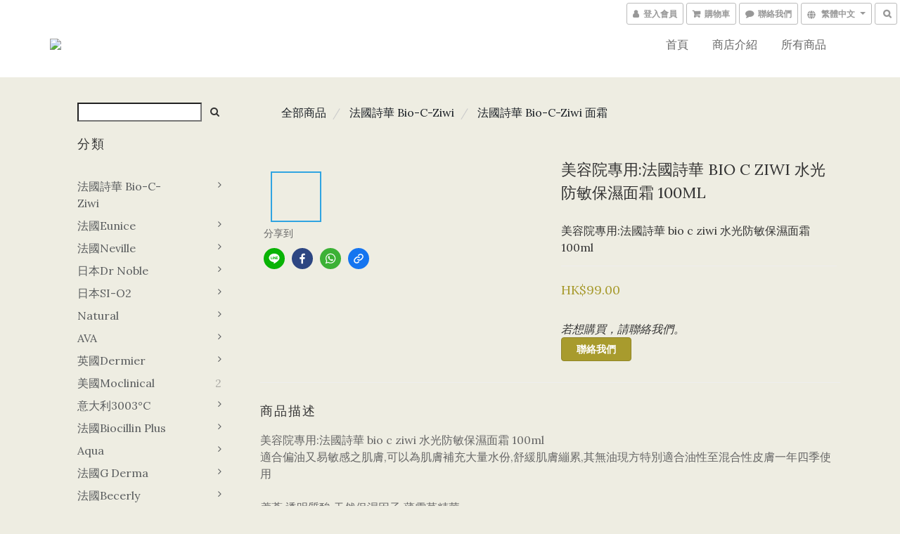

--- FILE ---
content_type: text/html; charset=utf-8
request_url: https://www.chokchokchokbeauty.com/products/%E7%BE%8E%E5%AE%B9%E9%99%A2%E5%B0%88%E7%94%A8%E6%B3%95%E5%9C%8B%E8%A9%A9%E8%8F%AF-bio-c-ziwi-%E6%B0%B4%E5%85%89%E9%98%B2%E6%95%8F%E4%BF%9D%E6%BF%95%E9%9D%A2%E9%9C%9C-100ml
body_size: 57903
content:
<!DOCTYPE html>
<html lang="zh-hant">
<head>

  
    <title ng-non-bindable>美容院專用:法國詩華 Bio-C-Ziwi 水光防敏保濕面霜 100ml</title>

  <meta name="description" content="美容院專用:法國詩華 Bio-C-Ziwi 水光防敏保濕面霜 100ml 適合偏油又易敏感之肌膚,可以為肌膚補充大量水份,舒緩肌膚繃累,其無油現方特別適合油性至混合性皮膚一年四季使用蘆薈,透明質酸,天然保濕因子,薄雪草精華有水份調理作用保持肌膚濕潤,清爽舒緩及鎖靜肌膚抗皺防皺柔潤光滑致電/whatsapp 54945838總店地址:黃大仙豪苑商場地下4號舖聯絡人電話:54945838前往方法(黃大仙mtr A出口-轉左直行往新光中心方向至豪苑商場,商場於馬">

    <meta name="keywords" content="美容院專用,法國詩華 ,Bio-C-Ziwi ,水光防敏保濕面霜 ,保濕面霜,法國詩華">



    <link rel="preload" href="https://cdn.shoplineapp.com/s/javascripts/currencies.js" as="script">

  <link rel="preload" href="https://cdn.shoplineapp.com/assets/fonts/fontawesome-webfont.woff2?v=4.7.0" as="font" type="font/woff2" crossorigin>



      <link rel="preload" as="image" href="https://shoplineimg.com/62613ea0c3e68d002fc81d16/6274c5de479a1600259e7d7a/800x.webp?source_format=jpg" media="(max-height: 950px)">

<!-- locale meta -->

<meta name="viewport" content="width=device-width, initial-scale=1.0, viewport-fit=cover">

<meta name="mobile-web-app-capable" content="yes">
<meta name="format-detection" content="telephone=no" />

<meta name="google" value="notranslate">




    <script type="application/ld+json">
    {"@context":"https://schema.org","@type":"WebSite","name":"chokchokchokbeauty","url":"https://www.chokchokchokbeauty.com"}
    </script>


  <link rel="shortcut icon" type="image/png" href="https://img.shoplineapp.com/media/image_clips/62629ae6dfb760003037fe6b/original.jpg?1650629349">

<!-- styles-->
<link rel="preconnect" href="https://fonts.gstatic.com">
<link href='https://fonts.googleapis.com/css?family=Open+Sans:300italic,400italic,600italic,700italic,800italic,400,300,600,700,800&display=swap' type='text/css' as="style" onload="this.rel='stylesheet'" />
<link href='https://fonts.googleapis.com/css?family=Source+Sans+Pro:200,300,400,600,700,900,200italic,300italic,400italic,600italic,700italic,900italic&display=swap' type='text/css' as="style" onload="this.rel='stylesheet'">
    <link rel="stylesheet" media="all" href="https://cdn.shoplineapp.com/assets/common-898e3d282d673c037e3500beff4d8e9de2ee50e01c27252b33520348e0b17da0.css" onload="" />

    <link rel="stylesheet" media="all" href="https://cdn.shoplineapp.com/assets/application-2cf2dbc52324adeef303693d883224cd4701b7a57a709b939703c1a9b0aa98b1.css" onload="" />

      <link rel="stylesheet" media="all" href="https://cdn.shoplineapp.com/assets/themes/lux.moss-b35e17f6cb29615274d8292215665c26232722425bfc177c01f895e5268534ed.css" onload="" />






<style>
  :root {

    --cookie-consent-popup-z-index: 1000;
  }
</style>


  <link rel="stylesheet" media="all" href="https://cdn.shoplineapp.com/packs/css/intl_tel_input-0d9daf73.chunk.css" />




<!-- styles-->



<!-- GLOBAL CONTENT FOR HTML HEAD START-->
<link href='https://fonts.googleapis.com/css?family=Lato:100,300,400,700,900,100italic,300italic,400italic,700italic,900italic&display=swap' type='text/css' rel="preload" as="style" onload="this.rel='stylesheet'" />
<link href='https://fonts.googleapis.com/css?family=Lora:400,700,400italic,700italic&display=swap' type='text/css' rel="preload" as="style" onload="this.rel='stylesheet'" />
<!-- GLOBAL CONTENT FOR HTML HEAD END -->


<!--- Site Ownership Data -->
<!--- Site Ownership Data End-->

<base href="/">

  <style>
    
  </style>
  
<meta name="csrf-param" content="authenticity_token" />
<meta name="csrf-token" content="kUiwaNyLFdeZyFZ9DYta1SpQYyNBGg8Cx3XAvNZKx+TxSlN5EWN1Gdc8Gjqa+IAdcSr2V1J/Fjrkn0NXHqZ06Q==" />


<!-- Start of Criteo one tag -->
<!-- End of Criteo one tag -->

<meta name="csrf-param" content="authenticity_token" />
<meta name="csrf-token" content="n9MC8Wiu2Hb7BJ0R4ifE7joIlI126Ri7PlhfbkBOK4b/0eHgpUa4uLXw0VZ1VB4mYXIB+WWMAYMdstyFiKKYiw==" />
  

    <meta property="og:title" content="美容院專用:法國詩華 Bio-C-Ziwi 水光防敏保濕面霜 100ml">

  <meta property="og:type" content="product"/>

    <meta property="og:url" content="https://www.chokchokchokbeauty.com/products/美容院專用法國詩華-bio-c-ziwi-水光防敏保濕面霜-100ml">
    <link rel="canonical" href="https://www.chokchokchokbeauty.com/products/美容院專用法國詩華-bio-c-ziwi-水光防敏保濕面霜-100ml">

  <meta property="og:description" content="美容院專用:法國詩華 Bio-C-Ziwi 水光防敏保濕面霜 100ml 適合偏油又易敏感之肌膚,可以為肌膚補充大量水份,舒緩肌膚繃累,其無油現方特別適合油性至混合性皮膚一年四季使用蘆薈,透明質酸,天然保濕因子,薄雪草精華有水份調理作用保持肌膚濕潤,清爽舒緩及鎖靜肌膚抗皺防皺柔潤光滑致電/whatsapp 54945838總店地址:黃大仙豪苑商場地下4號舖聯絡人電話:54945838前往方法(黃大仙mtr A出口-轉左直行往新光中心方向至豪苑商場,商場於馬">

    <meta property="og:image" content="https://img.shoplineapp.com/media/image_clips/6274c5de479a1600259e7d7a/original.jpg?1651819997">
    <meta name="thumbnail" content="https://img.shoplineapp.com/media/image_clips/6274c5de479a1600259e7d7a/original.jpg?1651819997">

    <meta property="fb:app_id" content="">



<script type="text/javascript">
  window.mainConfig = JSON.parse('{\"sessionId\":\"\",\"merchantId\":\"62613ea0c3e68d002fc81d16\",\"appCoreHost\":\"shoplineapp.com\",\"assetHost\":\"https://cdn.shoplineapp.com/packs/\",\"apiBaseUrl\":\"http://shoplineapp.com\",\"eventTrackApi\":\"https://events.shoplytics.com/api\",\"frontCommonsApi\":\"https://front-commons.shoplineapp.com/api\",\"appendToUrl\":\"\",\"env\":\"production\",\"merchantData\":{\"_id\":\"62613ea0c3e68d002fc81d16\",\"addon_limit_enabled\":true,\"base_country_code\":\"HK\",\"base_currency\":{\"id\":\"hkd\",\"iso_code\":\"HKD\",\"alternate_symbol\":\"HK$\",\"name\":\"Hong Kong Dollar\",\"symbol_first\":true,\"subunit_to_unit\":100},\"base_currency_code\":\"HKD\",\"beta_feature_keys\":[],\"brand_home_url\":\"https://www.chokchokchokbeauty.com\",\"checkout_setting\":{\"enable_membership_autocheck\":false,\"enable_subscription_autocheck\":false,\"rounding_setting\":{\"enabled\":false,\"rounding_mode\":\"round_half_even\",\"smallest_denomination\":10}},\"current_plan_key\":\"basket\",\"current_theme_key\":\"lux.moss\",\"delivery_option_count\":0,\"enabled_stock_reminder\":false,\"handle\":\"chokchokchokbeauty\",\"instagram_access_token\":\"\",\"instagram_id\":\"\",\"invoice_activation\":\"inactive\",\"is_image_service_enabled\":true,\"mobile_logo_media_url\":\"https://img.shoplineapp.com/media/image_clips/62629abe714f510021a01d50/original.jpg?1650629309\",\"name\":\"chokchokchokbeauty\",\"order_setting\":{\"enabled_order_auth_expiry\":true},\"payment_method_count\":1,\"product_setting\":{\"enabled_product_review\":true},\"promotion_setting\":{\"multi_order_discount_strategy\":\"order_or_tier_promotion\",\"order_gift_threshold_mode\":\"after_price_discounts\",\"order_free_shipping_threshold_mode\":\"after_all_discounts\",\"category_item_gift_threshold_mode\":\"before_discounts\",\"category_item_free_shipping_threshold_mode\":\"before_discounts\"},\"rollout_keys\":[\"2FA_google_authenticator\",\"3_layer_category\",\"3_layer_navigation\",\"3_layer_variation\",\"711_CB_13countries\",\"711_CB_pickup_TH\",\"711_c2b_report_v2\",\"711_cross_delivery\",\"MC_manual_order\",\"MO_Apply_Coupon_Code\",\"StaffCanBeDeleted_V1\",\"UTM_export\",\"UTM_register\",\"abandoned_cart_notification\",\"add_system_fontstyle\",\"add_to_cart_revamp\",\"addon_products_limit_10\",\"addon_quantity\",\"address_format_batch2\",\"address_format_jp\",\"address_format_my\",\"address_format_us\",\"address_format_vn\",\"admin_app_extension\",\"admin_custom_domain\",\"admin_image_service\",\"admin_manual_order\",\"admin_realtime\",\"admin_vietnam_dong\",\"adminapp_order_form\",\"adminapp_wa_contacts_list\",\"ads_system_new_tab\",\"adyen_my_sc\",\"affiliate_by_product\",\"affiliate_dashboard\",\"alipay_hk_sc\",\"amazon_product_review\",\"android_pos_agent_clockin_n_out\",\"android_pos_purchase_order_partial_in_storage\",\"android_pos_save_send_receipt\",\"android_pos_v2_force_upgrade_version_1-50-0_date_2025-08-30\",\"app_categories_filtering\",\"app_multiplan\",\"app_subscription_prorated_billing\",\"apps_store\",\"apps_store_blog\",\"apps_store_fb_comment\",\"apps_store_wishlist\",\"appstore_free_trial\",\"archive_order_data\",\"archive_order_ui\",\"assign_products_to_category\",\"auth_flow_revamp\",\"auto_credit_percentage\",\"auto_credit_recurring\",\"auto_reply_comment\",\"auto_save_sf_plus_address\",\"auto_suspend_admin\",\"basket_comparising_link_CNY\",\"basket_comparising_link_HKD\",\"basket_comparising_link_TWD\",\"basket_invoice_field\",\"basket_pricing_page_cny\",\"basket_pricing_page_hkd\",\"basket_pricing_page_myr\",\"basket_pricing_page_sgd\",\"basket_pricing_page_thb\",\"basket_pricing_page_twd\",\"basket_pricing_page_usd\",\"basket_pricing_page_vnd\",\"basket_subscription_coupon\",\"basket_subscription_email\",\"bianco_setting\",\"bidding_select_product\",\"bing_ads\",\"birthday_format_v2\",\"block_gtm_for_lighthouse\",\"blog\",\"blog_app\",\"blog_revamp_admin\",\"blog_revamp_admin_category\",\"blog_revamp_doublewrite\",\"blog_revamp_related_products\",\"blog_revamp_shop_category\",\"blog_revamp_singleread\",\"breadcrumb\",\"broadcast_advanced_filters\",\"broadcast_analytics\",\"broadcast_clone\",\"broadcast_email_html\",\"broadcast_facebook_template\",\"broadcast_line_template\",\"broadcast_unsubscribe_email\",\"bulk_action_customer\",\"bulk_action_product\",\"bulk_import_multi_lang\",\"bulk_payment_delivery_setting\",\"bulk_printing_labels_711C2C\",\"bulk_update_dynamic_fields\",\"bulk_update_job\",\"bulk_update_new_fields\",\"bulk_update_product_download_with_filter\",\"bulk_update_tag\",\"bundle_promotion_apply_enhancement\",\"bundle_stackable\",\"buy_at_amazon\",\"buy_button\",\"buy_now_button\",\"callback_service\",\"cancel_order_by_customer\",\"cancel_order_by_customer_v2\",\"cart_addon_condition\",\"cart_addon_limit\",\"cart_use_product_service\",\"cart_uuid\",\"category_banner_multiple\",\"category_limit_unlimited\",\"category_sorting\",\"channel_amazon\",\"channel_fb\",\"channel_integration\",\"charge_shipping_fee_by_product_qty\",\"chat_widget\",\"chat_widget_livechat\",\"checkout_membercheckbox_toggle\",\"checkout_setting\",\"cn_pricing_page_2019\",\"combine_orders_app\",\"component_h1_tag\",\"connect_new_facebookpage\",\"consolidated_billing\",\"cookie_consent\",\"country_code\",\"coupon_center_back_to_cart\",\"create_staff_revamp\",\"credit_point_triggerpoint\",\"crm_email_custom\",\"crm_notify_preview\",\"crm_sms_custom\",\"crm_sms_notify\",\"cross_shop_tracker\",\"custom_css\",\"custom_home_delivery_tw\",\"custom_notify\",\"custom_order_export\",\"customer_advanced_filter\",\"customer_custom_field_limit_5\",\"customer_data_secure\",\"customer_edit\",\"customer_export_v2\",\"customer_group\",\"customer_group_analysis\",\"customer_group_filter_p2\",\"customer_group_filter_p3\",\"customer_group_regenerate\",\"customer_import_50000_failure_report\",\"customer_import_v2\",\"customer_import_v3\",\"customer_list\",\"customer_new_report\",\"customer_search_match\",\"customer_tag\",\"dashboard_v2\",\"dashboard_v2_revamp\",\"date_picker_v2\",\"deep_link_support_linepay\",\"deep_link_support_payme\",\"deep_search\",\"default_theme_ultrachic\",\"delivery_time\",\"delivery_time_with_quantity\",\"design_submenu\",\"dev_center_app_store\",\"disable_footer_brand\",\"disable_old_upgrade_reminder\",\"domain_applicable\",\"doris_bien_setting\",\"dusk_setting\",\"dynamic_shipping_rate_refactor\",\"ec_order_unlimit\",\"ecpay_expirydate\",\"ecpay_payment_gateway\",\"einvoice_bulk_update\",\"einvoice_edit\",\"einvoice_newlogic\",\"email_credit_expire_notify\",\"email_custom\",\"email_member_forget_password_notify\",\"email_member_register_notify\",\"email_order_notify\",\"email_verification\",\"enable_body_script\",\"enable_calculate_api_promotion_apply\",\"enable_calculate_api_promotion_filter\",\"enable_cart_api\",\"enable_cart_service\",\"enable_corejs_splitting\",\"enable_lazysizes_image_tag\",\"enable_new_css_bundle\",\"enable_order_status_callback_revamp_for_promotion\",\"enable_order_status_callback_revamp_for_storefront\",\"enable_promotion_usage_record\",\"enable_shopjs_splitting\",\"enhanced_catalog_feed\",\"execute_shipment_permission\",\"export_inventory_report_v2\",\"express_cart\",\"facebook_ads\",\"facebook_dia\",\"facebook_login\",\"facebook_messenger_subscription\",\"facebook_pixel_manager\",\"fb_comment_app\",\"fb_entrance_optimization\",\"fb_feed_unlimit\",\"fb_group\",\"fb_multi_category_feed\",\"fb_pixel_matching\",\"fb_pixel_v2\",\"fb_post_management\",\"fb_product_set\",\"fb_ssapi\",\"fb_sub_button\",\"fbe_oe\",\"fbe_shop\",\"fbe_v2\",\"fbe_v2_edit\",\"fbig_shop_disabled\",\"feature_alttag_phase1\",\"feature_alttag_phase2\",\"fm_order_receipt\",\"fmt_c2c_newlabel\",\"fmt_revision\",\"footer_builder\",\"footer_builder_new\",\"form_builder\",\"form_builder_access\",\"form_builder_user_management\",\"form_builder_v2_elements\",\"form_builder_v2_receiver\",\"form_builder_v2_report\",\"fps_rolling_key\",\"get_promotions_by_cart\",\"gift_shipping_promotion_discount_condition\",\"gifts_limit_10\",\"gmv_revamp\",\"godaddy\",\"google_ads_api\",\"google_ads_manager\",\"google_analytics_4\",\"google_analytics_manager\",\"google_content_api\",\"google_dynamic_remarketing_tag\",\"google_enhanced_conversions\",\"google_preorder_feed\",\"google_product_category_3rdlayer\",\"google_recaptcha\",\"google_remarketing_manager\",\"google_signup_login\",\"google_tag_manager\",\"gp_tw_sc\",\"group_url_bind_post_live\",\"h2_tag_phase1\",\"hct_logistics_bills_report\",\"hidden_product_p2\",\"hide_credit_point_record_balance\",\"hk_pricing_page_2019\",\"hkd_pricing_page_disabled_2020\",\"ig_browser_notify\",\"ig_live\",\"ig_login_entrance\",\"ig_new_api\",\"image_gallery\",\"image_gallery_p2\",\"image_host_by_region\",\"image_limit_30000\",\"image_widget_mobile\",\"instagram_create_post\",\"instagram_post_sales\",\"instant_order_form\",\"integrated_label_711\",\"integrated_sfexpress\",\"integration_one\",\"inventory_change_reason\",\"inventory_search_v2\",\"job_api_products_export\",\"job_api_user_export\",\"job_product_import\",\"jquery_v3\",\"kingsman_v2_setting\",\"layout_engine_service_kingsman_blogs\",\"layout_engine_service_kingsman_member_center\",\"layout_engine_service_kingsman_pdp\",\"layout_engine_service_kingsman_plp\",\"layout_engine_service_kingsman_promotions\",\"line_ads_tag\",\"line_broadcast\",\"line_login\",\"line_login_mobile\",\"line_shopping_new_fields\",\"live_after_keyword\",\"live_announce_bids\",\"live_announce_buyer\",\"live_bidding\",\"live_bulk_checkoutlink\",\"live_bulk_edit\",\"live_checkout_notification\",\"live_checkout_notification_all\",\"live_checkout_notification_message\",\"live_comment_discount\",\"live_comment_robot\",\"live_create_product_v2\",\"live_crosspost\",\"live_dashboard_product\",\"live_event_discount\",\"live_fb_group\",\"live_fhd_video\",\"live_general_settings\",\"live_group_event\",\"live_host_panel\",\"live_ig_messenger_broadcast\",\"live_ig_product_recommend\",\"live_im_switch\",\"live_keyword_switch\",\"live_line_broadcast\",\"live_line_multidisplay\",\"live_luckydraw_enhancement\",\"live_messenger_broadcast\",\"live_order_block\",\"live_print_advanced\",\"live_product_recommend\",\"live_shopline_keyword\",\"live_stream_settings\",\"locale_revamp\",\"logistic_bill_v2_711_b2c\",\"logistic_bill_v2_711_c2c\",\"logo_favicon\",\"luckydraw_products\",\"luckydraw_qualification\",\"manual_activation\",\"manual_order\",\"manual_order_7-11\",\"manual_order_ec_to_sc\",\"manually_bind_post\",\"mc-history-instant\",\"mc_711crossborder\",\"mc_ad_tag\",\"mc_assign_message\",\"mc_auto_bind_member\",\"mc_autoreply_question\",\"mc_broadcast\",\"mc_bulk_read\",\"mc_chatbot_template\",\"mc_delete_message\",\"mc_edit_cart\",\"mc_history_instant\",\"mc_history_post\",\"mc_im\",\"mc_inbox_autoreply\",\"mc_instant_notifications\",\"mc_invoicetitle_optional\",\"mc_keyword_autotagging\",\"mc_line_broadcast\",\"mc_line_cart\",\"mc_logistics_hct\",\"mc_logistics_tcat\",\"mc_manage_blacklist\",\"mc_mark_todo\",\"mc_new_menu\",\"mc_phone_tag\",\"mc_reminder_unpaid\",\"mc_reply_pic\",\"mc_setting_message\",\"mc_setting_orderform\",\"mc_shop_message_refactor\",\"mc_sort_waitingtime\",\"mc_sort_waitingtime_new\",\"mc_tw_invoice\",\"media_gcp_upload\",\"member_center_profile_revamp\",\"member_import_notify\",\"member_info_reward_subscription\",\"member_join_notice\",\"member_password_setup_notify\",\"membership_tier_double_write\",\"memebr_center_point_credit_revamp\",\"menu_limit_100\",\"merchant_bills_slp\",\"message_center_v3\",\"message_revamp\",\"mo_remove_discount\",\"mobile_and_email_signup\",\"mobile_signup_p2\",\"modularize_address_format\",\"molpay_credit_card\",\"multi_lang\",\"multicurrency\",\"my_pricing_page_2019\",\"myapp_reauth_alert\",\"myr_pricing_page_disabled_2020\",\"new_app_subscription\",\"new_layout_for_mobile_and_pc\",\"new_onboarding_flow\",\"new_return_management\",\"new_settings_apply_all_promotion\",\"new_signup_flow\",\"new_sinopac_3d\",\"notification_custom_sending_time\",\"npb_theme_philia\",\"npb_widget_font_size_color\",\"ob_revamp\",\"ob_sgstripe\",\"ob_twecpay\",\"oceanpay\",\"old_fbe_removal\",\"onboarding_basketplan\",\"onboarding_handle\",\"one_new_filter\",\"one_page_store_checkout\",\"one_page_store_clone\",\"one_page_store_product_set\",\"oneship_installable\",\"online_credit_redemption_toggle\",\"online_store_design\",\"online_store_design_setup_guide_basketplan\",\"order_add_to_cart\",\"order_archive_calculation_revamp_crm_amount\",\"order_archive_calculation_revamp_crm_member\",\"order_archive_product_testing\",\"order_archive_testing\",\"order_archive_testing_crm\",\"order_archive_testing_order_details\",\"order_archive_testing_return_order\",\"order_confirmation_slip_upload\",\"order_custom_field_limit_5\",\"order_custom_notify\",\"order_decoupling_product_revamp\",\"order_export_366day\",\"order_export_v2\",\"order_filter_shipped_date\",\"order_message_broadcast\",\"order_new_source\",\"order_promotion_split\",\"order_search_custom_field\",\"order_search_sku\",\"order_select_across_pages\",\"order_sms_notify\",\"order_split\",\"order_status_non_automation\",\"order_status_tag_color\",\"orderemail_new_logic\",\"other_custom_notify\",\"out_of_stock_order\",\"page_builder_revamp\",\"page_builder_revamp_theme_setting\",\"page_builder_section_cache_enabled\",\"page_builder_widget_accordion\",\"page_builder_widget_blog\",\"page_builder_widget_category\",\"page_builder_widget_collage\",\"page_builder_widget_countdown\",\"page_builder_widget_custom_liquid\",\"page_builder_widget_instagram\",\"page_builder_widget_product_text\",\"page_builder_widget_subscription\",\"page_builder_widget_video\",\"page_limit_unlimited\",\"page_view_cache\",\"pakpobox\",\"payme\",\"payment_condition\",\"payment_fee_config\",\"payment_image\",\"payment_octopus\",\"payment_slip_notify\",\"paypal_upgrade\",\"pdp_image_lightbox\",\"pdp_image_lightbox_icon\",\"pending_subscription\",\"philia_setting\",\"pickup_remember_store\",\"plp_label_wording\",\"plp_product_seourl\",\"pos_only_product_settings\",\"pos_retail_store_price\",\"pos_setup_guide_basketplan\",\"post_cancel_connect\",\"post_commerce_stack_comment\",\"post_fanpage_luckydraw\",\"post_fb_group\",\"post_general_setting\",\"post_lock_pd\",\"post_sales_dashboard\",\"postsale_auto_reply\",\"postsale_create_post\",\"postsale_ig_auto_reply\",\"postsales_connect_multiple_posts\",\"product_cost_permission\",\"product_feed_info\",\"product_feed_manager_availability\",\"product_feed_revamp\",\"product_index_v2\",\"product_info\",\"product_limit_1000\",\"product_log_v2\",\"product_quantity_update\",\"product_recommendation_abtesting\",\"product_revamp_doublewrite\",\"product_revamp_singleread\",\"product_review_import\",\"product_review_import_installable\",\"product_review_plp\",\"product_search\",\"product_summary\",\"promotion_blacklist\",\"promotion_filter_by_date\",\"promotion_first_purchase_channel\",\"promotion_hour\",\"promotion_limit_40\",\"promotion_minitem\",\"promotion_page_seo_button\",\"promotion_record_archive_test\",\"quick_answer\",\"recaptcha_reset_pw\",\"redirect_301_settings\",\"rejected_bill_reminder\",\"remove_fblike_sc\",\"repay_cookie\",\"replace_janus_interface\",\"replace_lms_old_oa_interface\",\"reports\",\"revert_credit_p2\",\"revert_credit_status\",\"sales_dashboard\",\"sangria_setting\",\"sc_advanced_keyword\",\"sc_alipay_standard\",\"sc_atm\",\"sc_auto_bind_member\",\"sc_autodetect_address\",\"sc_autodetect_paymentslip\",\"sc_autoreply_icebreaker\",\"sc_clearcart\",\"sc_clearcart_all\",\"sc_comment_label\",\"sc_comment_list\",\"sc_conversations_statistics_sunset\",\"sc_download_adminapp\",\"sc_group_pm_commentid\",\"sc_group_webhook\",\"sc_intercom\",\"sc_list_search\",\"sc_mo_711emap\",\"sc_outstock_msg\",\"sc_overall_statistics_api_v3\",\"sc_pickup\",\"sc_product_variation\",\"sc_slp_subscription_promotion\",\"sc_standard\",\"sc_store_pickup\",\"sc_wa_message_report\",\"scheduled_home_page\",\"search_function_image_gallery\",\"security_center\",\"select_all_customer\",\"select_all_inventory\",\"session_expiration_period\",\"setup_guide_basketplan\",\"sfexpress_centre\",\"sfexpress_eflocker\",\"sfexpress_service\",\"sfexpress_store\",\"sg_onboarding_currency\",\"share_cart_link\",\"shop_builder_plp\",\"shop_category_filter\",\"shop_category_filter_bulk_action\",\"shop_product_search_rate_limit\",\"shop_related_recaptcha\",\"shop_template_advanced_setting\",\"shopline_captcha\",\"shopline_email_captcha\",\"shopline_product_reviews\",\"shoplytics_api_ordersales_v4\",\"shoplytics_api_psa_wide_table\",\"shoplytics_benchmark\",\"shoplytics_broadcast_api_v3\",\"shoplytics_channel_store_permission\",\"shoplytics_credit_analysis\",\"shoplytics_customer_refactor_api_v3\",\"shoplytics_date_picker_v2\",\"shoplytics_event_realtime_refactor_api_v3\",\"shoplytics_events_api_v3\",\"shoplytics_export_flex\",\"shoplytics_homepage_v2\",\"shoplytics_invoices_api_v3\",\"shoplytics_lite\",\"shoplytics_membership_tier_growth\",\"shoplytics_orders_api_v3\",\"shoplytics_ordersales_v3\",\"shoplytics_payments_api_v3\",\"shoplytics_product_revamp_api_v3\",\"shoplytics_promotions_api_v3\",\"shoplytics_psa_multi_stores_export\",\"shoplytics_psa_sub_categories\",\"shoplytics_rfim_enhancement_v3\",\"shoplytics_session_metrics\",\"shoplytics_staff_api_v3\",\"shoplytics_to_hd\",\"shopping_session_enabled\",\"signin_register_revamp\",\"skya_setting\",\"sl_logistics_bulk_action\",\"sl_logistics_fmt_freeze\",\"sl_logistics_modularize\",\"sl_payment_alipay\",\"sl_payment_cc\",\"sl_payment_standard_v2\",\"sl_payment_type_check\",\"sl_payments_apple_pay\",\"sl_payments_cc_promo\",\"sl_payments_my_cc\",\"sl_payments_my_fpx\",\"sl_payments_sg_cc\",\"sl_pos_admin_cancel_order\",\"sl_pos_admin_delete_order\",\"sl_pos_admin_inventory_transfer\",\"sl_pos_admin_order_archive_testing\",\"sl_pos_admin_purchase_order\",\"sl_pos_admin_register_shift\",\"sl_pos_admin_staff\",\"sl_pos_agent_by_channel\",\"sl_pos_agent_clockin_n_out\",\"sl_pos_agent_performance\",\"sl_pos_android_A4_printer\",\"sl_pos_android_check_cart_items_with_local_db\",\"sl_pos_android_order_reduction\",\"sl_pos_android_receipt_enhancement\",\"sl_pos_app_order_archive_testing\",\"sl_pos_app_transaction_filter_enhance\",\"sl_pos_bugfender_log_reduction\",\"sl_pos_bulk_import_update_enhancement\",\"sl_pos_check_duplicate_create_order\",\"sl_pos_convert_order_to_cart_by_snapshot\",\"sl_pos_customerID_duplicate_check\",\"sl_pos_customer_info_enhancement\",\"sl_pos_customized_price\",\"sl_pos_disable_touchid_unlock\",\"sl_pos_discount\",\"sl_pos_einvoice_refactor\",\"sl_pos_feature_permission\",\"sl_pos_force_upgrade_1-109-0\",\"sl_pos_force_upgrade_1-110-1\",\"sl_pos_from_Swift_to_OC\",\"sl_pos_iOS_A4_printer\",\"sl_pos_iOS_app_transaction_filter_enhance\",\"sl_pos_iOS_cashier_revamp_cart\",\"sl_pos_iOS_cashier_revamp_product_list\",\"sl_pos_iPadOS_version_upgrade_remind_16_0_0\",\"sl_pos_initiate_couchbase\",\"sl_pos_inventory_count\",\"sl_pos_inventory_count_difference_reason\",\"sl_pos_inventory_count_for_selected_products\",\"sl_pos_inventory_feature_module\",\"sl_pos_inventory_transfer_app_can_create_note_date\",\"sl_pos_inventory_transfer_insert_enhancement\",\"sl_pos_inventory_transfer_request\",\"sl_pos_invoice_product_name_filter\",\"sl_pos_invoice_swiftUI_revamp\",\"sl_pos_invoice_toast_show\",\"sl_pos_ios_receipt_info_enhancement\",\"sl_pos_ios_small_label_enhancement\",\"sl_pos_ios_version_upgrade_remind\",\"sl_pos_itc\",\"sl_pos_logo_terms_and_condition\",\"sl_pos_new_report_customer_analysis\",\"sl_pos_new_report_daily_payment_methods\",\"sl_pos_new_report_overview\",\"sl_pos_new_report_product_preorder\",\"sl_pos_new_report_transaction_detail\",\"sl_pos_no_minimum_age\",\"sl_pos_order_refactor_admin\",\"sl_pos_order_upload_using_pos_service\",\"sl_pos_partial_return\",\"sl_pos_password_setting_refactor\",\"sl_pos_payment\",\"sl_pos_payment_method_picture\",\"sl_pos_payment_method_prioritized_and_hidden\",\"sl_pos_payoff_preorder\",\"sl_pos_product_add_to_cart_refactor\",\"sl_pos_product_variation_ui\",\"sl_pos_purchase_order_onlinestore\",\"sl_pos_purchase_order_partial_in_storage\",\"sl_pos_receipt_information\",\"sl_pos_receipt_preorder_return_enhancement\",\"sl_pos_receipt_swiftUI_revamp\",\"sl_pos_register_shift\",\"sl_pos_report_shoplytics_psi\",\"sl_pos_revert_credit\",\"sl_pos_save_send_receipt\",\"sl_pos_stock_refactor\",\"sl_pos_supplier_refactor\",\"sl_pos_toast_revamp\",\"sl_pos_transaction_conflict\",\"sl_pos_transaction_view_admin\",\"sl_pos_transfer_onlinestore\",\"sl_pos_user_permission\",\"sl_pos_variation_setting_refactor\",\"sl_purchase_order_search_create_enhancement\",\"slp_bank_promotion\",\"slp_product_subscription\",\"slp_remember_credit_card\",\"slp_swap\",\"smart_omo_appstore\",\"smart_product_recommendation\",\"smart_product_recommendation_regular\",\"smart_recommended_related_products\",\"sms_custom\",\"sms_with_shop_name\",\"social_channel_revamp\",\"social_channel_user\",\"social_name_in_order\",\"sso_lang_th\",\"sso_lang_vi\",\"staff_elasticsearch\",\"staff_limit_5\",\"staff_service_migration\",\"static_resource_host_by_region\",\"stop_slp_approvedemail\",\"storefront_app_extension\",\"storefront_return\",\"stripe_3d_secure\",\"stripe_3ds_cny\",\"stripe_3ds_hkd\",\"stripe_3ds_myr\",\"stripe_3ds_sgd\",\"stripe_3ds_thb\",\"stripe_3ds_usd\",\"stripe_3ds_vnd\",\"stripe_google_pay\",\"stripe_payment_intents\",\"stripe_radar\",\"stripe_subscription_my_account\",\"structured_data\",\"sub_sgstripe\",\"subscription_config_edit\",\"subscription_config_edit_delivery_payment\",\"subscription_currency\",\"tappay_3D_secure\",\"tappay_sdk_v2_3_2\",\"tappay_sdk_v3\",\"tax_inclusive_setting\",\"taxes_settings\",\"tcat_711pickup_sl_logisitics\",\"tcat_logistics_bills_report\",\"tcat_newlabel\",\"th_pricing_page_2020\",\"thb_pricing_page_disabled_2020\",\"theme_bianco\",\"theme_doris_bien\",\"theme_kingsman_v2\",\"theme_level_3\",\"theme_sangria\",\"theme_ultrachic\",\"tnc-checkbox\",\"toggle_mobile_category\",\"tw_app_shopback_cashback\",\"tw_fm_sms\",\"tw_pricing_page_2019\",\"tw_stripe_subscription\",\"twd_pricing_page_disabled_2020\",\"uc_integration\",\"uc_v2_endpoints\",\"ultra_setting\",\"unified_admin\",\"use_ngram_for_order_search\",\"user_center_social_channel\",\"variant_image_selector\",\"variant_saleprice_cost_weight\",\"variation_label_swatches\",\"varm_setting\",\"vn_pricing_page_2020\",\"vnd_pricing_page_disabled_2020\",\"whatsapp_extension\",\"whatsapp_order_form\",\"whatsapp_orderstatus_toggle\",\"yahoo_dot\",\"youtube_live_shopping\",\"zotabox_installable\"],\"shop_default_home_url\":\"https://chokchokchokbeauty.shoplineapp.com\",\"shop_status\":\"open\",\"show_sold_out\":false,\"sl_payment_merchant_id\":null,\"supported_languages\":[\"en\",\"zh-hant\"],\"tags\":[\"life\"],\"time_zone\":\"Asia/Hong_Kong\",\"updated_at\":\"2026-02-03T08:04:59.137Z\",\"user_setting\":{\"_id\":\"62613ea046f40c002a1fa7e1\",\"created_at\":\"2022-04-21T11:23:12.420Z\",\"data\":{\"signup_method\":\"email\",\"sms_verification\":{\"status\":\"false\"},\"email_verification\":{\"status\":\"false\"},\"login_with_verification\":{\"status\":\"false\"},\"member_info_reward\":{\"enabled\":false,\"coupons\":{\"enabled\":false}}},\"item_type\":\"\",\"key\":\"users\",\"name\":null,\"owner_id\":\"62613ea0c3e68d002fc81d16\",\"owner_type\":\"Merchant\",\"publish_status\":\"published\",\"status\":\"active\",\"updated_at\":\"2023-05-03T11:56:58.348Z\",\"value\":null}},\"localeData\":{\"loadedLanguage\":{\"name\":\"繁體中文\",\"code\":\"zh-hant\"},\"supportedLocales\":[{\"name\":\"English\",\"code\":\"en\"},{\"name\":\"繁體中文\",\"code\":\"zh-hant\"}]},\"currentUser\":null,\"themeSettings\":{},\"isMultiCurrencyEnabled\":false,\"features\":{\"plans\":{\"free\":{\"member_price\":false,\"cart_addon\":false,\"google_analytics_ecommerce\":false,\"membership\":false,\"shopline_logo\":true,\"user_credit\":{\"manaul\":false,\"auto\":false},\"variant_image_selector\":false},\"standard\":{\"member_price\":false,\"cart_addon\":false,\"google_analytics_ecommerce\":false,\"membership\":false,\"shopline_logo\":true,\"user_credit\":{\"manaul\":false,\"auto\":false},\"variant_image_selector\":false},\"starter\":{\"member_price\":false,\"cart_addon\":false,\"google_analytics_ecommerce\":false,\"membership\":false,\"shopline_logo\":true,\"user_credit\":{\"manaul\":false,\"auto\":false},\"variant_image_selector\":false},\"pro\":{\"member_price\":false,\"cart_addon\":false,\"google_analytics_ecommerce\":false,\"membership\":false,\"shopline_logo\":false,\"user_credit\":{\"manaul\":false,\"auto\":false},\"variant_image_selector\":false},\"business\":{\"member_price\":false,\"cart_addon\":false,\"google_analytics_ecommerce\":true,\"membership\":true,\"shopline_logo\":false,\"user_credit\":{\"manaul\":false,\"auto\":false},\"facebook_comments_plugin\":true,\"variant_image_selector\":false},\"basic\":{\"member_price\":false,\"cart_addon\":false,\"google_analytics_ecommerce\":false,\"membership\":false,\"shopline_logo\":false,\"user_credit\":{\"manaul\":false,\"auto\":false},\"variant_image_selector\":false},\"basic2018\":{\"member_price\":false,\"cart_addon\":false,\"google_analytics_ecommerce\":false,\"membership\":false,\"shopline_logo\":true,\"user_credit\":{\"manaul\":false,\"auto\":false},\"variant_image_selector\":false},\"sc\":{\"member_price\":false,\"cart_addon\":false,\"google_analytics_ecommerce\":true,\"membership\":false,\"shopline_logo\":true,\"user_credit\":{\"manaul\":false,\"auto\":false},\"facebook_comments_plugin\":true,\"facebook_chat_plugin\":true,\"variant_image_selector\":false},\"advanced\":{\"member_price\":false,\"cart_addon\":false,\"google_analytics_ecommerce\":true,\"membership\":false,\"shopline_logo\":false,\"user_credit\":{\"manaul\":false,\"auto\":false},\"facebook_comments_plugin\":true,\"facebook_chat_plugin\":true,\"variant_image_selector\":false},\"premium\":{\"member_price\":true,\"cart_addon\":true,\"google_analytics_ecommerce\":true,\"membership\":true,\"shopline_logo\":false,\"user_credit\":{\"manaul\":true,\"auto\":true},\"google_dynamic_remarketing\":true,\"facebook_comments_plugin\":true,\"facebook_chat_plugin\":true,\"wish_list\":true,\"facebook_messenger_subscription\":true,\"product_feed\":true,\"express_checkout\":true,\"variant_image_selector\":true},\"enterprise\":{\"member_price\":true,\"cart_addon\":true,\"google_analytics_ecommerce\":true,\"membership\":true,\"shopline_logo\":false,\"user_credit\":{\"manaul\":true,\"auto\":true},\"google_dynamic_remarketing\":true,\"facebook_comments_plugin\":true,\"facebook_chat_plugin\":true,\"wish_list\":true,\"facebook_messenger_subscription\":true,\"product_feed\":true,\"express_checkout\":true,\"variant_image_selector\":true},\"crossborder\":{\"member_price\":true,\"cart_addon\":true,\"google_analytics_ecommerce\":true,\"membership\":true,\"shopline_logo\":false,\"user_credit\":{\"manaul\":true,\"auto\":true},\"google_dynamic_remarketing\":true,\"facebook_comments_plugin\":true,\"facebook_chat_plugin\":true,\"wish_list\":true,\"facebook_messenger_subscription\":true,\"product_feed\":true,\"express_checkout\":true,\"variant_image_selector\":true},\"o2o\":{\"member_price\":true,\"cart_addon\":true,\"google_analytics_ecommerce\":true,\"membership\":true,\"shopline_logo\":false,\"user_credit\":{\"manaul\":true,\"auto\":true},\"google_dynamic_remarketing\":true,\"facebook_comments_plugin\":true,\"facebook_chat_plugin\":true,\"wish_list\":true,\"facebook_messenger_subscription\":true,\"product_feed\":true,\"express_checkout\":true,\"subscription_product\":true,\"variant_image_selector\":true}}},\"requestCountry\":\"US\",\"trackerEventData\":{\"Product ID\":\"6274c63cd11ed134e9cfcee4\"},\"isRecaptchaEnabled\":false,\"isRecaptchaEnterprise\":true,\"recaptchaEnterpriseSiteKey\":\"6LeMcv0hAAAAADjAJkgZLpvEiuc6migO0KyLEadr\",\"recaptchaEnterpriseCheckboxSiteKey\":\"6LfQVEEoAAAAAAzllcvUxDYhfywH7-aY52nsJ2cK\",\"recaptchaSiteKey\":\"6LeMcv0hAAAAADjAJkgZLpvEiuc6migO0KyLEadr\",\"currencyData\":{\"supportedCurrencies\":[{\"name\":\"$ HKD\",\"symbol\":\"$\",\"iso_code\":\"hkd\"},{\"name\":\"P MOP\",\"symbol\":\"P\",\"iso_code\":\"mop\"},{\"name\":\"¥ CNY\",\"symbol\":\"¥\",\"iso_code\":\"cny\"},{\"name\":\"$ TWD\",\"symbol\":\"$\",\"iso_code\":\"twd\"},{\"name\":\"$ USD\",\"symbol\":\"$\",\"iso_code\":\"usd\"},{\"name\":\"$ SGD\",\"symbol\":\"$\",\"iso_code\":\"sgd\"},{\"name\":\"€ EUR\",\"symbol\":\"€\",\"iso_code\":\"eur\"},{\"name\":\"$ AUD\",\"symbol\":\"$\",\"iso_code\":\"aud\"},{\"name\":\"£ GBP\",\"symbol\":\"£\",\"iso_code\":\"gbp\"},{\"name\":\"₱ PHP\",\"symbol\":\"₱\",\"iso_code\":\"php\"},{\"name\":\"RM MYR\",\"symbol\":\"RM\",\"iso_code\":\"myr\"},{\"name\":\"฿ THB\",\"symbol\":\"฿\",\"iso_code\":\"thb\"},{\"name\":\"د.إ AED\",\"symbol\":\"د.إ\",\"iso_code\":\"aed\"},{\"name\":\"¥ JPY\",\"symbol\":\"¥\",\"iso_code\":\"jpy\"},{\"name\":\"$ BND\",\"symbol\":\"$\",\"iso_code\":\"bnd\"},{\"name\":\"₩ KRW\",\"symbol\":\"₩\",\"iso_code\":\"krw\"},{\"name\":\"Rp IDR\",\"symbol\":\"Rp\",\"iso_code\":\"idr\"},{\"name\":\"₫ VND\",\"symbol\":\"₫\",\"iso_code\":\"vnd\"},{\"name\":\"$ CAD\",\"symbol\":\"$\",\"iso_code\":\"cad\"}],\"requestCountryCurrencyCode\":\"HKD\"},\"previousUrl\":\"\",\"checkoutLandingPath\":\"/cart\",\"webpSupported\":true,\"pageType\":\"products-show\",\"paypalCnClientId\":\"AYVtr8kMzEyRCw725vQM_-hheFyo1FuWeaup4KPSvU1gg44L-NG5e2PNcwGnMo2MLCzGRg4eVHJhuqBP\",\"efoxPayVersion\":\"1.0.60\",\"universalPaymentSDKUrl\":\"https://cdn.myshopline.com\",\"shoplinePaymentCashierSDKUrl\":\"https://cdn.myshopline.com/pay/paymentElement/1.7.1/index.js\",\"shoplinePaymentV2Env\":\"prod\",\"shoplinePaymentGatewayEnv\":\"prod\",\"currentPath\":\"/products/%E7%BE%8E%E5%AE%B9%E9%99%A2%E5%B0%88%E7%94%A8%E6%B3%95%E5%9C%8B%E8%A9%A9%E8%8F%AF-bio-c-ziwi-%E6%B0%B4%E5%85%89%E9%98%B2%E6%95%8F%E4%BF%9D%E6%BF%95%E9%9D%A2%E9%9C%9C-100ml\",\"isExceedCartLimitation\":null,\"familyMartEnv\":\"prod\",\"familyMartConfig\":{\"cvsname\":\"familymart.shoplineapp.com\"},\"familyMartFrozenConfig\":{\"cvsname\":\"familymartfreeze.shoplineapp.com\",\"cvslink\":\"https://familymartfreeze.shoplineapp.com/familymart_freeze_callback\",\"emap\":\"https://ecmfme.map.com.tw/ReceiveOrderInfo.aspx\"},\"pageIdentifier\":\"product_detail\",\"staticResourceHost\":\"https://static.shoplineapp.com/\",\"facebookAppId\":\"467428936681900\",\"facebookSdkVersion\":\"v2.7\",\"criteoAccountId\":null,\"criteoEmail\":null,\"shoplineCaptchaEnv\":\"prod\",\"shoplineCaptchaPublicKey\":\"MIGfMA0GCSqGSIb3DQEBAQUAA4GNADCBiQKBgQCUXpOVJR72RcVR8To9lTILfKJnfTp+f69D2azJDN5U9FqcZhdYfrBegVRKxuhkwdn1uu6Er9PWV4Tp8tRuHYnlU+U72NRpb0S3fmToXL3KMKw/4qu2B3EWtxeh/6GPh3leTvMteZpGRntMVmJCJdS8PY1CG0w6QzZZ5raGKXQc2QIDAQAB\",\"defaultBlockedSmsCountries\":\"PS,MG,KE,AO,KG,UG,AZ,ZW,TJ,NG,GT,DZ,BD,BY,AF,LK,MA,EH,MM,EG,LV,OM,LT,UA,RU,KZ,KH,LY,ML,MW,IR,EE\"}');
</script>

  <script
    src="https://browser.sentry-cdn.com/6.8.0/bundle.tracing.min.js"
    integrity="sha384-PEpz3oi70IBfja8491RPjqj38s8lBU9qHRh+tBurFb6XNetbdvlRXlshYnKzMB0U"
    crossorigin="anonymous"
    defer
  ></script>
  <script
    src="https://browser.sentry-cdn.com/6.8.0/captureconsole.min.js"
    integrity="sha384-FJ5n80A08NroQF9DJzikUUhiCaQT2rTIYeJyHytczDDbIiejfcCzBR5lQK4AnmVt"
    crossorigin="anonymous"
    defer
  ></script>

<script>
  function sriOnError (event) {
    if (window.Sentry) window.Sentry.captureException(event);

    var script = document.createElement('script');
    var srcDomain = new URL(this.src).origin;
    script.src = this.src.replace(srcDomain, '');
    if (this.defer) script.setAttribute("defer", "defer");
    document.getElementsByTagName('head')[0].insertBefore(script, null);
  }
</script>

<script>window.lazySizesConfig={},Object.assign(window.lazySizesConfig,{lazyClass:"sl-lazy",loadingClass:"sl-lazyloading",loadedClass:"sl-lazyloaded",preloadClass:"sl-lazypreload",errorClass:"sl-lazyerror",iframeLoadMode:"1",loadHidden:!1});</script>
<script>!function(e,t){var a=t(e,e.document,Date);e.lazySizes=a,"object"==typeof module&&module.exports&&(module.exports=a)}("undefined"!=typeof window?window:{},function(e,t,a){"use strict";var n,i;if(function(){var t,a={lazyClass:"lazyload",loadedClass:"lazyloaded",loadingClass:"lazyloading",preloadClass:"lazypreload",errorClass:"lazyerror",autosizesClass:"lazyautosizes",fastLoadedClass:"ls-is-cached",iframeLoadMode:0,srcAttr:"data-src",srcsetAttr:"data-srcset",sizesAttr:"data-sizes",minSize:40,customMedia:{},init:!0,expFactor:1.5,hFac:.8,loadMode:2,loadHidden:!0,ricTimeout:0,throttleDelay:125};for(t in i=e.lazySizesConfig||e.lazysizesConfig||{},a)t in i||(i[t]=a[t])}(),!t||!t.getElementsByClassName)return{init:function(){},cfg:i,noSupport:!0};var s,o,r,l,c,d,u,f,m,y,h,z,g,v,p,C,b,A,E,_,w,M,N,x,L,W,S,B,T,F,R,D,k,H,O,P,$,q,I,U,j,G,J,K,Q,V=t.documentElement,X=e.HTMLPictureElement,Y="addEventListener",Z="getAttribute",ee=e[Y].bind(e),te=e.setTimeout,ae=e.requestAnimationFrame||te,ne=e.requestIdleCallback,ie=/^picture$/i,se=["load","error","lazyincluded","_lazyloaded"],oe={},re=Array.prototype.forEach,le=function(e,t){return oe[t]||(oe[t]=new RegExp("(\\s|^)"+t+"(\\s|$)")),oe[t].test(e[Z]("class")||"")&&oe[t]},ce=function(e,t){le(e,t)||e.setAttribute("class",(e[Z]("class")||"").trim()+" "+t)},de=function(e,t){var a;(a=le(e,t))&&e.setAttribute("class",(e[Z]("class")||"").replace(a," "))},ue=function(e,t,a){var n=a?Y:"removeEventListener";a&&ue(e,t),se.forEach(function(a){e[n](a,t)})},fe=function(e,a,i,s,o){var r=t.createEvent("Event");return i||(i={}),i.instance=n,r.initEvent(a,!s,!o),r.detail=i,e.dispatchEvent(r),r},me=function(t,a){var n;!X&&(n=e.picturefill||i.pf)?(a&&a.src&&!t[Z]("srcset")&&t.setAttribute("srcset",a.src),n({reevaluate:!0,elements:[t]})):a&&a.src&&(t.src=a.src)},ye=function(e,t){return(getComputedStyle(e,null)||{})[t]},he=function(e,t,a){for(a=a||e.offsetWidth;a<i.minSize&&t&&!e._lazysizesWidth;)a=t.offsetWidth,t=t.parentNode;return a},ze=(l=[],c=r=[],d=function(){var e=c;for(c=r.length?l:r,s=!0,o=!1;e.length;)e.shift()();s=!1},u=function(e,a){s&&!a?e.apply(this,arguments):(c.push(e),o||(o=!0,(t.hidden?te:ae)(d)))},u._lsFlush=d,u),ge=function(e,t){return t?function(){ze(e)}:function(){var t=this,a=arguments;ze(function(){e.apply(t,a)})}},ve=function(e){var t,n=0,s=i.throttleDelay,o=i.ricTimeout,r=function(){t=!1,n=a.now(),e()},l=ne&&o>49?function(){ne(r,{timeout:o}),o!==i.ricTimeout&&(o=i.ricTimeout)}:ge(function(){te(r)},!0);return function(e){var i;(e=!0===e)&&(o=33),t||(t=!0,(i=s-(a.now()-n))<0&&(i=0),e||i<9?l():te(l,i))}},pe=function(e){var t,n,i=99,s=function(){t=null,e()},o=function(){var e=a.now()-n;e<i?te(o,i-e):(ne||s)(s)};return function(){n=a.now(),t||(t=te(o,i))}},Ce=(_=/^img$/i,w=/^iframe$/i,M="onscroll"in e&&!/(gle|ing)bot/.test(navigator.userAgent),N=0,x=0,L=0,W=-1,S=function(e){L--,(!e||L<0||!e.target)&&(L=0)},B=function(e){return null==E&&(E="hidden"==ye(t.body,"visibility")),E||!("hidden"==ye(e.parentNode,"visibility")&&"hidden"==ye(e,"visibility"))},T=function(e,a){var n,i=e,s=B(e);for(p-=a,A+=a,C-=a,b+=a;s&&(i=i.offsetParent)&&i!=t.body&&i!=V;)(s=(ye(i,"opacity")||1)>0)&&"visible"!=ye(i,"overflow")&&(n=i.getBoundingClientRect(),s=b>n.left&&C<n.right&&A>n.top-1&&p<n.bottom+1);return s},R=ve(F=function(){var e,a,s,o,r,l,c,d,u,y,z,_,w=n.elements;if(n.extraElements&&n.extraElements.length>0&&(w=Array.from(w).concat(n.extraElements)),(h=i.loadMode)&&L<8&&(e=w.length)){for(a=0,W++;a<e;a++)if(w[a]&&!w[a]._lazyRace)if(!M||n.prematureUnveil&&n.prematureUnveil(w[a]))q(w[a]);else if((d=w[a][Z]("data-expand"))&&(l=1*d)||(l=x),y||(y=!i.expand||i.expand<1?V.clientHeight>500&&V.clientWidth>500?500:370:i.expand,n._defEx=y,z=y*i.expFactor,_=i.hFac,E=null,x<z&&L<1&&W>2&&h>2&&!t.hidden?(x=z,W=0):x=h>1&&W>1&&L<6?y:N),u!==l&&(g=innerWidth+l*_,v=innerHeight+l,c=-1*l,u=l),s=w[a].getBoundingClientRect(),(A=s.bottom)>=c&&(p=s.top)<=v&&(b=s.right)>=c*_&&(C=s.left)<=g&&(A||b||C||p)&&(i.loadHidden||B(w[a]))&&(m&&L<3&&!d&&(h<3||W<4)||T(w[a],l))){if(q(w[a]),r=!0,L>9)break}else!r&&m&&!o&&L<4&&W<4&&h>2&&(f[0]||i.preloadAfterLoad)&&(f[0]||!d&&(A||b||C||p||"auto"!=w[a][Z](i.sizesAttr)))&&(o=f[0]||w[a]);o&&!r&&q(o)}}),k=ge(D=function(e){var t=e.target;t._lazyCache?delete t._lazyCache:(S(e),ce(t,i.loadedClass),de(t,i.loadingClass),ue(t,H),fe(t,"lazyloaded"))}),H=function(e){k({target:e.target})},O=function(e,t){var a=e.getAttribute("data-load-mode")||i.iframeLoadMode;0==a?e.contentWindow.location.replace(t):1==a&&(e.src=t)},P=function(e){var t,a=e[Z](i.srcsetAttr);(t=i.customMedia[e[Z]("data-media")||e[Z]("media")])&&e.setAttribute("media",t),a&&e.setAttribute("srcset",a)},$=ge(function(e,t,a,n,s){var o,r,l,c,d,u;(d=fe(e,"lazybeforeunveil",t)).defaultPrevented||(n&&(a?ce(e,i.autosizesClass):e.setAttribute("sizes",n)),r=e[Z](i.srcsetAttr),o=e[Z](i.srcAttr),s&&(c=(l=e.parentNode)&&ie.test(l.nodeName||"")),u=t.firesLoad||"src"in e&&(r||o||c),d={target:e},ce(e,i.loadingClass),u&&(clearTimeout(y),y=te(S,2500),ue(e,H,!0)),c&&re.call(l.getElementsByTagName("source"),P),r?e.setAttribute("srcset",r):o&&!c&&(w.test(e.nodeName)?O(e,o):e.src=o),s&&(r||c)&&me(e,{src:o})),e._lazyRace&&delete e._lazyRace,de(e,i.lazyClass),ze(function(){var t=e.complete&&e.naturalWidth>1;u&&!t||(t&&ce(e,i.fastLoadedClass),D(d),e._lazyCache=!0,te(function(){"_lazyCache"in e&&delete e._lazyCache},9)),"lazy"==e.loading&&L--},!0)}),q=function(e){if(!e._lazyRace){var t,a=_.test(e.nodeName),n=a&&(e[Z](i.sizesAttr)||e[Z]("sizes")),s="auto"==n;(!s&&m||!a||!e[Z]("src")&&!e.srcset||e.complete||le(e,i.errorClass)||!le(e,i.lazyClass))&&(t=fe(e,"lazyunveilread").detail,s&&be.updateElem(e,!0,e.offsetWidth),e._lazyRace=!0,L++,$(e,t,s,n,a))}},I=pe(function(){i.loadMode=3,R()}),j=function(){m||(a.now()-z<999?te(j,999):(m=!0,i.loadMode=3,R(),ee("scroll",U,!0)))},{_:function(){z=a.now(),n.elements=t.getElementsByClassName(i.lazyClass),f=t.getElementsByClassName(i.lazyClass+" "+i.preloadClass),ee("scroll",R,!0),ee("resize",R,!0),ee("pageshow",function(e){if(e.persisted){var a=t.querySelectorAll("."+i.loadingClass);a.length&&a.forEach&&ae(function(){a.forEach(function(e){e.complete&&q(e)})})}}),e.MutationObserver?new MutationObserver(R).observe(V,{childList:!0,subtree:!0,attributes:!0}):(V[Y]("DOMNodeInserted",R,!0),V[Y]("DOMAttrModified",R,!0),setInterval(R,999)),ee("hashchange",R,!0),["focus","mouseover","click","load","transitionend","animationend"].forEach(function(e){t[Y](e,R,!0)}),/d$|^c/.test(t.readyState)?j():(ee("load",j),t[Y]("DOMContentLoaded",R),te(j,2e4)),n.elements.length?(F(),ze._lsFlush()):R()},checkElems:R,unveil:q,_aLSL:U=function(){3==i.loadMode&&(i.loadMode=2),I()}}),be=(J=ge(function(e,t,a,n){var i,s,o;if(e._lazysizesWidth=n,n+="px",e.setAttribute("sizes",n),ie.test(t.nodeName||""))for(s=0,o=(i=t.getElementsByTagName("source")).length;s<o;s++)i[s].setAttribute("sizes",n);a.detail.dataAttr||me(e,a.detail)}),K=function(e,t,a){var n,i=e.parentNode;i&&(a=he(e,i,a),(n=fe(e,"lazybeforesizes",{width:a,dataAttr:!!t})).defaultPrevented||(a=n.detail.width)&&a!==e._lazysizesWidth&&J(e,i,n,a))},{_:function(){G=t.getElementsByClassName(i.autosizesClass),ee("resize",Q)},checkElems:Q=pe(function(){var e,t=G.length;if(t)for(e=0;e<t;e++)K(G[e])}),updateElem:K}),Ae=function(){!Ae.i&&t.getElementsByClassName&&(Ae.i=!0,be._(),Ce._())};return te(function(){i.init&&Ae()}),n={cfg:i,autoSizer:be,loader:Ce,init:Ae,uP:me,aC:ce,rC:de,hC:le,fire:fe,gW:he,rAF:ze}});</script>
  <script>!function(e){window.slShadowDomCreate=window.slShadowDomCreate?window.slShadowDomCreate:e}(function(){"use strict";var e="data-shadow-status",t="SL-SHADOW-CONTENT",o={init:"init",complete:"complete"},a=function(e,t,o){if(e){var a=function(e){if(e&&e.target&&e.srcElement)for(var t=e.target||e.srcElement,a=e.currentTarget;t!==a;){if(t.matches("a")){var n=t;e.delegateTarget=n,o.apply(n,[e])}t=t.parentNode}};e.addEventListener(t,a)}},n=function(e){window.location.href.includes("is_preview=2")&&a(e,"click",function(e){e.preventDefault()})},r=function(a){if(a instanceof HTMLElement){var r=!!a.shadowRoot,i=a.previousElementSibling,s=i&&i.tagName;if(!a.getAttribute(e))if(s==t)if(r)console.warn("SL shadow dom warning: The root is aready shadow root");else a.setAttribute(e,o.init),a.attachShadow({mode:"open"}).appendChild(i),n(i),a.slUpdateLazyExtraElements&&a.slUpdateLazyExtraElements(),a.setAttribute(e,o.complete);else console.warn("SL shadow dom warning: The shadow content does not match shadow tag name")}else console.warn("SL shadow dom warning: The root is not HTMLElement")};try{document.querySelectorAll("sl-shadow-root").forEach(function(e){r(e)})}catch(e){console.warn("createShadowDom warning:",e)}});</script>
  <script>!function(){if(window.lazySizes){var e="."+(window.lazySizesConfig?window.lazySizesConfig.lazyClass:"sl-lazy");void 0===window.lazySizes.extraElements&&(window.lazySizes.extraElements=[]),HTMLElement.prototype.slUpdateLazyExtraElements=function(){var n=[];this.shadowRoot&&(n=Array.from(this.shadowRoot.querySelectorAll(e))),n=n.concat(Array.from(this.querySelectorAll(e)));var t=window.lazySizes.extraElements;return 0===n.length||(t&&t.length>0?window.lazySizes.extraElements=t.concat(n):window.lazySizes.extraElements=n,window.lazySizes.loader.checkElems(),this.shadowRoot.addEventListener("lazyloaded",function(e){var n=window.lazySizes.extraElements;if(n&&n.length>0){var t=n.filter(function(n){return n!==e.target});t.length>0?window.lazySizes.extraElements=t:delete window.lazySizes.extraElements}})),n}}else console.warn("Lazysizes warning: window.lazySizes is undefined")}();</script>

  <script src="https://cdn.shoplineapp.com/s/javascripts/currencies.js" defer></script>



<script>
  function generateGlobalSDKObserver(variableName, options = {}) {
    const { isLoaded = (sdk) => !!sdk } = options;
    return {
      [variableName]: {
        funcs: [],
        notify: function() {
          while (this.funcs.length > 0) {
            const func = this.funcs.shift();
            func(window[variableName]);
          }
        },
        subscribe: function(func) {
          if (isLoaded(window[variableName])) {
            func(window[variableName]);
          } else {
            this.funcs.push(func);
          }
          const unsubscribe = function () {
            const index = this.funcs.indexOf(func);
            if (index > -1) {
              this.funcs.splice(index, 1);
            }
          };
          return unsubscribe.bind(this);
        },
      },
    };
  }

  window.globalSDKObserver = Object.assign(
    {},
    generateGlobalSDKObserver('grecaptcha', { isLoaded: function(sdk) { return sdk && sdk.render }}),
    generateGlobalSDKObserver('FB'),
  );
</script>


  <script src="https://cdn.shoplineapp.com/assets/common-41be8598bdd84fab495c8fa2cb77a588e48160b23cd1911b69a4bdfd5c050390.js" defer="defer" onerror="sriOnError.call(this, event)" crossorigin="anonymous" integrity="sha256-Qb6FmL3YT6tJXI+iy3eliOSBYLI80ZEbaaS9/VwFA5A="></script>
  <script src="https://cdn.shoplineapp.com/assets/ng_common-c3830effc84c08457126115db49c6c892f342863b5dc72000d3ef45831d97155.js" defer="defer" onerror="sriOnError.call(this, event)" crossorigin="anonymous" integrity="sha256-w4MO/8hMCEVxJhFdtJxsiS80KGO13HIADT70WDHZcVU="></script>














  <script src="https://r2cdn.myshopline.com/static/rs/adff/prod/latest/bundle.iife.js" defer></script>

    <script src="https://cdn.shoplineapp.com/packs/js/runtime~shop-c3f224e1cb8644820ea6.js" defer="defer" integrity="sha256-6KvlCBD85qFngtcucM4dAPatfE6z0oXRa3qomWI+N7I=" onerror="sriOnError.call(this, event)" crossorigin="anonymous"></script>
<script src="https://cdn.shoplineapp.com/packs/js/shared~f77e5e04-b694f51c14b75a46fdfa.chunk.js" defer="defer" integrity="sha256-sOj8kxzwPBbu8j3ZK9sdJS0Nb0ACAOvrCnHgrUJlfGo=" onerror="sriOnError.call(this, event)" crossorigin="anonymous"></script>
<script src="https://cdn.shoplineapp.com/packs/js/shared~816a5bb5-a2465a3f4384e7042559.chunk.js" defer="defer" integrity="sha256-rqZQsCiUnkz3ICICHzXjbuIWv2XwyvtcmeF5mkjl7zI=" onerror="sriOnError.call(this, event)" crossorigin="anonymous"></script>
<script src="https://cdn.shoplineapp.com/packs/js/shared~7841a2ec-b4f261a02d0f9d2e079b.chunk.js" defer="defer" integrity="sha256-CNrJ2ycypEBJRFgLxsUUVll6SrAVROXAyP55Tp4bpvM=" onerror="sriOnError.call(this, event)" crossorigin="anonymous"></script>
<script src="https://cdn.shoplineapp.com/packs/js/shared~3dcde4f6-3f39c80c5362743604c6.chunk.js" defer="defer" integrity="sha256-KQyeXS8Ny/YF0PsG/SetzwNzMzmXsmLkkTR/Ka8AM28=" onerror="sriOnError.call(this, event)" crossorigin="anonymous"></script>
<script src="https://cdn.shoplineapp.com/packs/js/shared~261dc493-b0dd331831d975e3eb2f.chunk.js" defer="defer" integrity="sha256-ENbNM6iOVDHoCcGXmZN8fTELXn8dgHKBJXjaAxCPULE=" onerror="sriOnError.call(this, event)" crossorigin="anonymous"></script>
<script src="https://cdn.shoplineapp.com/packs/js/shared~282e354b-ca494a56c5f97faf1c65.chunk.js" defer="defer" integrity="sha256-6YOLIKk6a8BQj0X+l888QOn0JCptBmg46GZIuKNfJbc=" onerror="sriOnError.call(this, event)" crossorigin="anonymous"></script>
<script src="https://cdn.shoplineapp.com/packs/js/shared~fc1d9882-58cddd5c76ab1cc91d63.chunk.js" defer="defer" integrity="sha256-jU156TqYqc0KaSNoM4MXRKgu2BleRWCMnLicmW4I0WU=" onerror="sriOnError.call(this, event)" crossorigin="anonymous"></script>
<script src="https://cdn.shoplineapp.com/packs/js/shared~a4ade830-63538ba9d5b868c3f44b.chunk.js" defer="defer" integrity="sha256-BbMUqYhlHtPa/5LG9huLoUa9HJJy3VlMxYSiNYROU+I=" onerror="sriOnError.call(this, event)" crossorigin="anonymous"></script>
<script src="https://cdn.shoplineapp.com/packs/js/shared~1e2b444c-5497599afde54ae41ef1.chunk.js" defer="defer" integrity="sha256-z0kd6ifZr0cx8pKgzsDyxQyth012NPTSVNKRbWR4sDc=" onerror="sriOnError.call(this, event)" crossorigin="anonymous"></script>
<script src="https://cdn.shoplineapp.com/packs/js/shared~2c7aa420-e380887bc15f3835909d.chunk.js" defer="defer" integrity="sha256-fWgsa+qNa+OpLlq8ONtuQH9P1HZi4nO7sf82Pozd+tc=" onerror="sriOnError.call(this, event)" crossorigin="anonymous"></script>
<script src="https://cdn.shoplineapp.com/packs/js/shared~dbe7acde-a49ab8a82bf24999b8a7.chunk.js" defer="defer" integrity="sha256-Y0yOAtoo1jUf+FzIePqJhd/i1A5b+jQzIdtIppCWej4=" onerror="sriOnError.call(this, event)" crossorigin="anonymous"></script>
<script src="https://cdn.shoplineapp.com/packs/js/shared~d54d7c1c-4efe4fefbce5e5c3fbb3.chunk.js" defer="defer" integrity="sha256-PG5IQv03/8HPe+ZAr6Fjnnj+Gb8mIijOEtllDMudji0=" onerror="sriOnError.call(this, event)" crossorigin="anonymous"></script>
<script src="https://cdn.shoplineapp.com/packs/js/shared~200bedfd-b79b859b0249848201d1.chunk.js" defer="defer" integrity="sha256-UhecwRRxfeMxtaz/YZHxRCP2JqBFnlb70omMTHnYcIM=" onerror="sriOnError.call(this, event)" crossorigin="anonymous"></script>
<script src="https://cdn.shoplineapp.com/packs/js/vendors~shop-03a38c1857608b2f6c42.chunk.js" defer="defer" integrity="sha256-OGf6MDNsGmkuTtkBGG1OurScL7SweUv6hWwcXv2Znyc=" onerror="sriOnError.call(this, event)" crossorigin="anonymous"></script>
<script src="https://cdn.shoplineapp.com/packs/js/shop-941334f1acd699d9ca75.chunk.js" defer="defer" integrity="sha256-GZqveKV+msz3SJ9ogZAaY1sNOlvNdrQIjqp9UwMZlGs=" onerror="sriOnError.call(this, event)" crossorigin="anonymous"></script>
<script src="https://cdn.shoplineapp.com/packs/js/runtime~ng-module/main-3bc39b3eda72d836b45a.js" defer="defer" integrity="sha256-MLitmCVtZnUKh6QlAqMfZb+1FAQElXNaqbcKMcaN1JI=" onerror="sriOnError.call(this, event)" crossorigin="anonymous"></script>
<script src="https://cdn.shoplineapp.com/packs/js/shared~9ee0282b-88d7a838e623d462997b.chunk.js" defer="defer" integrity="sha256-r/i004awMYLLBie2oBv4GleeDGyZ53yQ4MoEzRqDx+A=" onerror="sriOnError.call(this, event)" crossorigin="anonymous"></script>
<script src="https://cdn.shoplineapp.com/packs/js/vendors~ng-module/main-4e19a3c1b5bd716c3a20.chunk.js" defer="defer" integrity="sha256-gbI/FE3CgavE+qwf8R20gEONGRpYUim0AQU6rMduPKk=" onerror="sriOnError.call(this, event)" crossorigin="anonymous"></script>
<script src="https://cdn.shoplineapp.com/packs/js/ng-module/main-a82bc044a6c8811efad4.chunk.js" defer="defer" integrity="sha256-at217Yn0yG0YTV2xnaNZNOxLCYhgJmaricJmONVTRZE=" onerror="sriOnError.call(this, event)" crossorigin="anonymous"></script>
<script src="https://cdn.shoplineapp.com/packs/js/runtime~ng-locale/zh-hant-c1fbafb349ed03ce9939.js" defer="defer" integrity="sha256-Fshsdsa6rqDDVgVcZMa5plUUUQ3kPm/4c3FzRnRsdOQ=" onerror="sriOnError.call(this, event)" crossorigin="anonymous"></script>
<script src="https://cdn.shoplineapp.com/packs/js/ng-locale/zh-hant-8e87a5c7459f1fec356c.chunk.js" defer="defer" integrity="sha256-a811KweZ84e8PmrLWKGEplvmN7FPsOHpHqaSLhR3EV8=" onerror="sriOnError.call(this, event)" crossorigin="anonymous"></script>
<script src="https://cdn.shoplineapp.com/packs/js/runtime~intl_tel_input-dc4ef4b6171e597fd9ce.js" defer="defer" integrity="sha256-roQd4aH8kCehfsoOHry4CkaTXkDn6BWQqg+zHosyvw0=" onerror="sriOnError.call(this, event)" crossorigin="anonymous"></script>
<script src="https://cdn.shoplineapp.com/packs/js/intl_tel_input-d3cb79a59de5f9b6cd22.chunk.js" defer="defer" integrity="sha256-gRQ7NjdFPnWbij17gFIyQwThFecy500+EZyC4a0wjlE=" onerror="sriOnError.call(this, event)" crossorigin="anonymous"></script>


<script type="text/javascript">
  (function(e,t,s,c,n,o,p){e.shoplytics||((p=e.shoplytics=function(){
p.exec?p.exec.apply(p,arguments):p.q.push(arguments)
}).v='2.0',p.q=[],(n=t.createElement(s)).async=!0,
n.src=c,(o=t.getElementsByTagName(s)[0]).parentNode.insertBefore(n,o))
})(window,document,'script','https://cdn.shoplytics.com/js/shoplytics-tracker/latest/shoplytics-tracker.js');
shoplytics('init', 'shop', {
  register: {"merchant_id":"62613ea0c3e68d002fc81d16","language":"zh-hant"}
});

// for facebook login redirect
if (location.hash === '#_=_') {
  history.replaceState(null, document.title, location.toString().replace(/#_=_$/, ''));
}


window.resizeImages = function(element) {
  var images = (element || document).getElementsByClassName("sl-lazy-image")
  var styleRegex = /background\-image:\ *url\(['"]?(https\:\/\/shoplineimg.com\/[^'"\)]*)+['"]?\)/

  for (var i = 0; i < images.length; i++) {
    var image = images[i]
    try {
      var src = image.getAttribute('src') || image.getAttribute('style').match(styleRegex)[1]
    } catch(e) {
      continue;
    }
    var setBySrc, head, tail, width, height;
    try {
      if (!src) { throw 'Unknown source' }

      setBySrc = !!image.getAttribute('src') // Check if it's setting the image url by "src" or "style"
      var urlParts = src.split("?"); // Fix issue that the size pattern can be in external image url
      var result = urlParts[0].match(/(.*)\/(\d+)?x?(\d+)?(.*)/) // Extract width and height from url (e.g. 1000x1000), putting the rest into head and tail for repackaging back
      head = result[1]
      tail = result[4]
      width = parseInt(result[2], 10);
      height = parseInt(result[3], 10);

      if (!!((width || height) && head != '') !== true) { throw 'Invalid image source'; }
    } catch(e) {
      if (typeof e !== 'string') { console.error(e) }
      continue;
    }

    var segment = parseInt(image.getAttribute('data-resizing-segment') || 200, 10)
    var scale = window.devicePixelRatio > 1 ? 2 : 1

    // Resize by size of given element or image itself
    var refElement = image;
    if (image.getAttribute('data-ref-element')) {
      var selector = image.getAttribute('data-ref-element');
      if (selector.indexOf('.') === 0) {
        refElement = document.getElementsByClassName(image.getAttribute('data-ref-element').slice(1))[0]
      } else {
        refElement = document.getElementById(image.getAttribute('data-ref-element'))
      }
    }
    var offsetWidth = refElement.offsetWidth;
    var offsetHeight = refElement.offsetHeight;
    var refWidth = image.getAttribute('data-max-width') ? Math.min(parseInt(image.getAttribute('data-max-width')), offsetWidth) : offsetWidth;
    var refHeight = image.getAttribute('data-max-height') ? Math.min(parseInt(image.getAttribute('data-max-height')), offsetHeight) : offsetHeight;

    // Get desired size based on view, segment and screen scale
    var resizedWidth = isNaN(width) === false ? Math.ceil(refWidth * scale / segment) * segment : undefined
    var resizedHeight = isNaN(height) === false ? Math.ceil(refHeight * scale / segment) * segment : undefined

    if (resizedWidth || resizedHeight) {
      var newSrc = head + '/' + ((resizedWidth || '') + 'x' + (resizedHeight || '')) + (tail || '') + '?';
      for (var j = 1; j < urlParts.length; j++) { newSrc += urlParts[j]; }
      if (newSrc !== src) {
        if (setBySrc) {
          image.setAttribute('src', newSrc);
        } else {
          image.setAttribute('style', image.getAttribute('style').replace(styleRegex, 'background-image:url('+newSrc+')'));
        }
        image.dataset.size = (resizedWidth || '') + 'x' + (resizedHeight || '');
      }
    }
  }
}

let createDeferredPromise = function() {
  let deferredRes, deferredRej;
  let deferredPromise = new Promise(function(res, rej) {
    deferredRes = res;
    deferredRej = rej;
  });
  deferredPromise.resolve = deferredRes;
  deferredPromise.reject = deferredRej;
  return deferredPromise;
}

// For app extension sdk
window.APP_EXTENSION_SDK_ANGULAR_JS_LOADED = createDeferredPromise();
  window.runTaskInIdle = function runTaskInIdle(task) {
    try {
      if (!task) return;
      task();
    } catch (err) {
      console.error(err);
    }
  }

window.runTaskQueue = function runTaskQueue(queue) {
  if (!queue || queue.length === 0) return;

  const task = queue.shift();
  window.runTaskInIdle(task);

  window.runTaskQueue(queue);
}


window.addEventListener('DOMContentLoaded', function() {

  app.value('mainConfig', window.mainConfig);


app.value('flash', {
});

app.value('flash_data', {});
app.constant('imageServiceEndpoint', 'https\:\/\/shoplineimg.com/')
app.constant('staticImageHost', 'static.shoplineapp.com/web')
app.constant('staticResourceHost', 'https://static.shoplineapp.com/')
app.constant('FEATURES_LIMIT', JSON.parse('{\"disable_image_service\":false,\"product_variation_limit\":100,\"paypal_spb_checkout\":false,\"mini_fast_checkout\":false,\"fast_checkout_qty\":false,\"buynow_checkout\":false,\"blog_category\":false,\"blog_post_page_limit\":false,\"shop_category_filter\":true,\"stripe_card_hk\":false,\"bulk_update_tag\":true,\"dynamic_shipping_rate_refactor\":true,\"promotion_reminder\":false,\"promotion_page_reminder\":false,\"modularize_address_format\":true,\"point_redeem_to_cash\":false,\"fb_login_integration\":false,\"product_summary\":true,\"plp_wishlist\":false,\"ec_order_unlimit\":true,\"sc_order_unlimit\":false,\"inventory_search_v2\":true,\"sc_lock_inventory\":false,\"crm_notify_preview\":true,\"plp_variation_selector\":false,\"category_banner_multiple\":true,\"order_confirmation_slip_upload\":true,\"tier_upgrade_v2\":false,\"plp_label_wording\":true,\"order_search_custom_field\":true,\"ig_browser_notify\":true,\"ig_browser_disabled\":false,\"send_product_tag_to_shop\":false,\"ads_system_new_tab\":true,\"payment_image\":true,\"sl_logistics_bulk_action\":true,\"disable_orderconfirmation_mail\":false,\"payment_slip_notify\":true,\"product_set_child_products_limit\":5,\"product_set_limit\":-1,\"sl_payments_hk_promo\":false,\"domain_redirect_ec2\":false,\"affiliate_kol_report\":false,\"applepay_newebpay\":false,\"atm_newebpay\":false,\"cvs_newebpay\":false,\"ec_fast_checkout\":false,\"checkout_setting\":true,\"omise_payment\":false,\"member_password_setup_notify\":true,\"membership_tier_notify\":false,\"auto_credit_notify\":false,\"customer_referral_notify\":false,\"member_points_notify\":false,\"member_import_notify\":true,\"crm_sms_custom\":true,\"crm_email_custom\":true,\"customer_group\":true,\"tier_auto_downgrade\":false,\"scheduled_home_page\":true,\"sc_wa_contacts_list\":false,\"broadcast_to_unsubscribers_sms\":false,\"sc_post_feature\":false,\"google_product_category_3rdlayer\":true,\"purchase_limit_campaign\":false,\"order_item_name_edit\":false,\"block_analytics_request\":false,\"subscription_order_notify\":false,\"fb_domain_verification\":false,\"disable_html5mode\":false,\"einvoice_edit\":true,\"order_search_sku\":true,\"cancel_order_by_customer_v2\":true,\"storefront_pdp_enhancement\":false,\"storefront_plp_enhancement\":false,\"storefront_adv_enhancement\":false,\"product_cost_permission\":true,\"promotion_first_purchase\":false,\"block_gtm_for_lighthouse\":true,\"use_critical_css_liquid\":false,\"flash_price_campaign\":false,\"inventory_change_reason\":true,\"ig_login_entrance\":true,\"contact_us_mobile\":false,\"sl_payment_hk_alipay\":false,\"3_layer_variation\":true,\"einvoice_tradevan\":false,\"order_add_to_cart\":true,\"order_new_source\":true,\"einvoice_bulk_update\":true,\"molpay_alipay_tng\":false,\"fastcheckout_add_on\":false,\"plp_product_seourl\":true,\"country_code\":true,\"sc_keywords\":false,\"bulk_printing_labels_711C2C\":true,\"search_function_image_gallery\":true,\"social_channel_user\":true,\"sc_overall_statistics\":false,\"product_main_images_limit\":12,\"order_custom_notify\":true,\"new_settings_apply_all_promotion\":true,\"new_order_label_711b2c\":false,\"payment_condition\":true,\"store_pick_up\":false,\"other_custom_notify\":true,\"crm_sms_notify\":true,\"sms_custom\":true,\"product_set_revamp\":false,\"charge_shipping_fee_by_product_qty\":true,\"whatsapp_extension\":true,\"new_live_selling\":false,\"tier_member_points\":false,\"fb_broadcast_sc_p2\":false,\"fb_entrance_optimization\":true,\"shopback_cashback\":false,\"bundle_add_type\":false,\"google_ads_api\":true,\"google_analytics_4\":true,\"customer_group_smartrfm_filter\":false,\"shopper_app_entrance\":false,\"enable_cart_service\":true,\"store_crm_pwa\":false,\"store_referral_export_import\":false,\"store_referral_setting\":false,\"delivery_time_with_quantity\":true,\"tier_reward_app_installation\":false,\"tier_reward_app_availability\":false,\"stop_slp_approvedemail\":true,\"google_content_api\":true,\"buy_online_pickup_instore\":false,\"subscription_order_expire_notify\":false,\"payment_octopus\":false,\"payment_hide_hk\":false,\"line_ads_tag\":true,\"get_coupon\":false,\"coupon_notification\":false,\"payme_single_key_migration\":false,\"fb_bdapi\":false,\"mc_sort_waitingtime_new\":true,\"disable_itc\":false,\"sl_payment_alipay\":true,\"sl_pos_sg_gst_on_receipt\":false,\"buyandget_promotion\":false,\"line_login_mobile\":true,\"vulnerable_js_upgrade\":false,\"replace_janus_interface\":true,\"enable_calculate_api_promotion_filter\":true,\"combine_orders\":false,\"tier_reward_app_p2\":false,\"slp_remember_credit_card\":true,\"subscription_promotion\":false,\"lock_cart_sc_product\":false,\"extend_reminder\":false,\"customer_search_match\":true,\"slp_product_subscription\":true,\"customer_group_sendcoupon\":false,\"sl_payments_apple_pay\":true,\"apply_multi_order_discount\":false,\"enable_calculate_api_promotion_apply\":true,\"product_revamp_doublewrite\":true,\"tcat_711pickup_emap\":false,\"page_builder_widget_blog\":true,\"page_builder_widget_accordion\":true,\"page_builder_widget_category\":true,\"page_builder_widget_instagram\":true,\"page_builder_widget_custom_liquid\":true,\"page_builder_widget_product_text\":true,\"page_builder_widget_subscription\":true,\"page_builder_widget_video\":true,\"page_builder_widget_collage\":true,\"npb_theme_sangria\":false,\"npb_theme_philia\":true,\"npb_theme_bianco\":false,\"line_point_cpa_tag\":false,\"affiliate_by_product\":true,\"order_select_across_pages\":true,\"page_builder_widget_count_down\":false,\"deep_link_support_payme\":true,\"deep_link_support_linepay\":true,\"split_order_applied_creditpoint\":false,\"product_review_reward\":false,\"rounding_to_one_decimal\":false,\"disable_image_service_lossy_compression\":false,\"order_status_non_automation\":true,\"member_info_reward\":false,\"order_discount_stackable\":false,\"enable_cart_api\":true,\"product_revamp_singleread\":true,\"deep_search\":true,\"new_plp_initialized\":false,\"shop_builder_plp\":true,\"old_fbe_removal\":true,\"fbig_shop_disabled\":true,\"repay_cookie\":true,\"gift_promotion_condition\":false,\"blog_revamp_singleread\":true,\"blog_revamp_doublewrite\":true,\"credit_condition_tier_limit\":1,\"credit_condition_5_tier_ec\":false,\"credit_condition_50_tier_ec\":false,\"return_order_revamp\":false,\"expand_sku_on_plp\":false,\"sl_pos_shopline_payment_invoice_new_flow\":false,\"cart_uuid\":true,\"credit_campaign_tier\":{\"active_campaign_limit\":-1,\"condition_limit\":3},\"promotion_page\":false,\"bundle_page\":false,\"bulk_update_tag_enhancement\":false,\"use_ngram_for_order_search\":true,\"notification_custom_sending_time\":true,\"promotion_by_platform\":false,\"product_feed_revamp\":true,\"one_page_store\":false,\"one_page_store_limit\":10,\"one_page_store_clone\":true,\"header_content_security_policy\":false,\"product_set_child_products_required_quantity_limit\":10,\"blog_revamp_admin\":true,\"blog_revamp_posts_limit\":3000,\"blog_revamp_admin_category\":true,\"blog_revamp_shop_category\":true,\"blog_revamp_categories_limit\":10,\"blog_revamp_related_products\":true,\"product_feed_manager\":false,\"product_feed_manager_availability\":true,\"checkout_membercheckbox_toggle\":true,\"youtube_accounting_linking\":false,\"crowdfunding_app\":false,\"prevent_duplicate_orders_tempfix\":false,\"product_review_plp\":true,\"product_attribute_tag_awoo\":false,\"sl_pos_customer_info_enhancement\":true,\"sl_pos_customer_product_preference\":false,\"sl_pos_payment_method_prioritized_and_hidden\":true,\"sl_pos_payment_method_picture\":true,\"facebook_line_promotion_notify\":false,\"sl_admin_purchase_order\":false,\"sl_admin_inventory_transfer\":false,\"sl_admin_supplier\":false,\"sl_admin_inventory_count\":false,\"shopline_captcha\":true,\"shopline_email_captcha\":true,\"layout_engine_service_kingsman_plp\":true,\"layout_engine_service_kingsman_pdp\":true,\"layout_engine_service_kingsman_promotions\":true,\"layout_engine_service_kingsman_blogs\":true,\"layout_engine_service_kingsman_member_center\":true,\"layout_engine_service_varm_plp\":false,\"layout_engine_service_varm_pdp\":false,\"layout_engine_service_varm_promotions\":false,\"layout_engine_service_varm_blogs\":false,\"layout_engine_service_varm_member_center\":false,\"2026_pdp_revamp_mobile_abtesting\":false,\"smart_product_recommendation\":true,\"one_page_store_product_set\":true,\"page_use_product_service\":false,\"price_discount_label_plp\":false,\"pdp_image_lightbox\":true,\"advanced_menu_app\":false,\"smart_product_recommendation_plus\":false,\"sitemap_cache_6hr\":false,\"sitemap_enhance_lang\":false,\"security_center\":true,\"gift_shipping_promotion_discount_condition\":true,\"promotion_first_purchase_channel\":true,\"order_decoupling_product_revamp\":true,\"enable_shopjs_splitting\":true,\"enable_body_script\":true,\"enable_corejs_splitting\":true,\"member_info_reward_subscription\":true,\"session_expiration_period\":true,\"online_credit_redemption_toggle\":true,\"shoplytics_payments_api_v3\":true,\"shoplytics_staff_api_v3\":true,\"shoplytics_invoices_api_v3\":true,\"shoplytics_broadcast_api_v3\":true,\"enable_promotion_usage_record\":true,\"archive_order_ui\":true,\"archive_order_data\":true,\"order_archive_calculation_revamp_crm_amount\":true,\"order_archive_calculation_revamp_crm_member\":true,\"subscription_config_edit_delivery_payment\":true,\"one_page_store_checkout\":true,\"cart_use_product_service\":true,\"order_export_366day\":true,\"promotion_record_archive_test\":true,\"order_archive_testing_return_order\":true,\"order_archive_testing_order_details\":true,\"order_archive_testing\":true,\"promotion_page_seo_button\":true,\"order_archive_testing_crm\":true,\"order_archive_product_testing\":true,\"shoplytics_customer_refactor_api_v3\":true,\"shoplytics_session_metrics\":true,\"customer_import_50000_failure_report\":true,\"manual_order_ec_to_sc\":true,\"group_url_bind_post_live\":true,\"shoplytics_product_revamp_api_v3\":true,\"shoplytics_event_realtime_refactor_api_v3\":true,\"shoplytics_ordersales_v3\":true,\"payment_fee_config\":true,\"subscription_config_edit\":true,\"affiliate_dashboard\":true,\"export_inventory_report_v2\":true,\"member_center_profile_revamp\":true,\"youtube_live_shopping\":true,\"enable_new_css_bundle\":true,\"email_custom\":true,\"social_channel_revamp\":true,\"memebr_center_point_credit_revamp\":true,\"customer_data_secure\":true,\"tcat_711pickup_sl_logisitics\":true,\"customer_export_v2\":true,\"shoplytics_channel_store_permission\":true,\"customer_group_analysis\":true,\"slp_bank_promotion\":true,\"google_preorder_feed\":true,\"replace_lms_old_oa_interface\":true,\"bulk_update_job\":true,\"custom_home_delivery_tw\":true,\"birthday_format_v2\":true,\"mobile_and_email_signup\":true,\"fps_rolling_key\":true,\"sl_payments_cc_promo\":true,\"user_center_social_channel\":true,\"enable_lazysizes_image_tag\":true,\"credit_point_triggerpoint\":true,\"711_CB_pickup_TH\":true,\"cookie_consent\":true,\"customer_group_regenerate\":true,\"customer_group_filter_p3\":true,\"customer_group_filter_p2\":true,\"page_builder_revamp_theme_setting\":true,\"page_builder_revamp\":true,\"social_name_in_order\":true,\"admin_app_extension\":true,\"fb_group\":true,\"711_CB_13countries\":true,\"sl_payment_type_check\":true,\"sl_payment_standard_v2\":true,\"shop_category_filter_bulk_action\":true,\"bulk_action_product\":true,\"bulk_action_customer\":true,\"pos_only_product_settings\":true,\"tax_inclusive_setting\":true,\"one_new_filter\":true,\"out_of_stock_order\":true,\"cross_shop_tracker\":true,\"sl_logistics_modularize\":true,\"fbe_shop\":true,\"fb_multi_category_feed\":true,\"category_sorting\":true,\"dashboard_v2_revamp\":true,\"customer_tag\":true,\"locale_revamp\":true,\"stripe_payment_intents\":true,\"customer_edit\":true,\"fbe_v2_edit\":true,\"payment\":{\"payment_octopus\":true,\"oceanpay\":true,\"sl_payment\":true,\"payme\":true,\"sl_logistics_fmt_freeze\":true,\"stripe_google_pay\":true},\"fb_pixel_v2\":true,\"fb_feed_unlimit\":true,\"fb_product_set\":true,\"message_center_v3\":true,\"email_credit_expire_notify\":true,\"enhanced_catalog_feed\":true,\"theme_level\":3,\"dusk_setting\":true,\"varm_setting\":true,\"skya_setting\":true,\"philia_setting\":true,\"theme_doris_bien\":true,\"theme_bianco\":true,\"theme_sangria\":true,\"cart_addon_condition\":true,\"uc_v2_endpoints\":true,\"uc_integration\":true,\"buy_now_button\":true,\"blog\":true,\"reports\":true,\"custom_css\":true,\"multicurrency\":true,\"smart_recommended_related_products\":true,\"order_custom_field_limit\":5,\"sl_payments_my_cc\":true,\"sl_payments_sg_cc\":true,\"sl_payments_my_fpx\":true,\"sl_payment_cc\":true,\"express_cart\":true,\"customer_custom_field_limit\":5,\"sfexpress_centre\":true,\"sfexpress_store\":true,\"sfexpress_service\":true,\"sfexpress_eflocker\":true,\"gifts_limit\":10,\"disable_old_upgrade_reminder\":true,\"image_limit\":30000,\"domain_applicable\":true,\"share_cart_link\":true,\"cancel_order_by_customer\":true,\"storefront_return\":true,\"admin_manual_order\":true,\"fbe_v2\":true,\"promotion_limit\":40,\"th_pricing_page_2020\":true,\"shoplytics_to_hd\":true,\"stripe_subscription_my_account\":true,\"google_recaptcha\":true,\"product_feed_info\":true,\"disable_footer_brand\":true,\"design\":{\"logo_favicon\":true,\"shop_template_advanced_setting\":true},\"fb_ssapi\":true,\"user_settings\":{\"facebook_login\":true},\"design_submenu\":true,\"vn_pricing_page_2020\":true,\"google_signup_login\":true,\"toggle_mobile_category\":true,\"online_store_design\":true,\"tcat_newlabel\":true,\"ig_new_api\":true,\"google_ads_manager\":true,\"facebook_pixel_manager\":true,\"bing_ads\":true,\"google_remarketing_manager\":true,\"google_analytics_manager\":true,\"yahoo_dot\":true,\"google_tag_manager\":true,\"order_split\":true,\"dashboard_v2\":true,\"711_cross_delivery\":true,\"product_log_v2\":true,\"integration_one\":true,\"admin_custom_domain\":true,\"facebook_ads\":true,\"product_info\":true,\"hidden_product_p2\":true,\"channel_integration\":true,\"sl_logistics_fmt_freeze\":true,\"sl_pos_admin_order_archive_testing\":true,\"sl_pos_receipt_preorder_return_enhancement\":true,\"sl_pos_purchase_order_onlinestore\":true,\"sl_pos_inventory_count_for_selected_products\":true,\"sl_pos_receipt_information\":true,\"sl_pos_android_A4_printer\":true,\"sl_pos_iOS_A4_printer\":true,\"sl_pos_bulk_import_update_enhancement\":true,\"sl_pos_transfer_onlinestore\":true,\"sl_pos_new_report_daily_payment_methods\":true,\"sl_pos_new_report_overview\":true,\"sl_pos_new_report_transaction_detail\":true,\"sl_pos_new_report_product_preorder\":true,\"sl_pos_new_report_customer_analysis\":true,\"sl_pos_user_permission\":true,\"sl_pos_feature_permission\":true,\"sl_pos_report_shoplytics_psi\":true,\"sl_pos_einvoice_refactor\":true,\"pos_retail_store_price\":true,\"sl_pos_save_send_receipt\":true,\"sl_pos_partial_return\":true,\"sl_pos_variation_setting_refactor\":true,\"sl_pos_password_setting_refactor\":true,\"sl_pos_supplier_refactor\":true,\"sl_pos_admin_staff\":true,\"sl_pos_customized_price\":true,\"sl_pos_admin_register_shift\":true,\"sl_pos_logo_terms_and_condition\":true,\"sl_pos_inventory_transfer_request\":true,\"sl_pos_admin_inventory_transfer\":true,\"sl_pos_inventory_count\":true,\"sl_pos_transaction_conflict\":true,\"sl_pos_transaction_view_admin\":true,\"sl_pos_admin_delete_order\":true,\"sl_pos_admin_cancel_order\":true,\"sl_pos_order_refactor_admin\":true,\"sl_pos_purchase_order_partial_in_storage\":true,\"sl_pos_admin_purchase_order\":true,\"sl_pos_payment\":true,\"sl_pos_discount\":true,\"email_member_forget_password_notify\":true,\"subscription_currency\":true,\"unified_admin\":true,\"email_member_register_notify\":true,\"amazon_product_review\":true,\"shopline_product_reviews\":true,\"email_order_notify\":true,\"custom_notify\":true,\"blog_app\":true,\"fb_comment_app\":true,\"product_quantity_update\":true,\"line_shopping_new_fields\":true,\"staff_limit\":5,\"broadcast_unsubscribe_email\":true,\"menu_limit\":100,\"revert_credit_p2\":true,\"new_sinopac_3d\":true,\"category_limit\":-1,\"image_gallery_p2\":true,\"taxes_settings\":true,\"customer_advanced_filter\":true,\"membership\":{\"index\":true,\"export\":true,\"import\":true,\"view_user\":true,\"blacklist\":true},\"addon_products_limit\":10,\"order_filter_shipped_date\":true,\"variant_image_selector\":true,\"variant_saleprice_cost_weight\":true,\"variation_label_swatches\":true,\"image_widget_mobile\":true,\"fmt_revision\":true,\"ecpay_expirydate\":true,\"select_all_customer\":true,\"operational_bill\":true,\"product_limit\":1000,\"page_limit\":-1,\"abandoned_cart_notification\":true,\"currency\":{\"vietnam_dong\":true}}'))
app.constant('RESOLUTION_LIST', JSON.parse('[200, 400, 600, 800, 1000, 1200, 1400, 1600, 1800, 2000]'))
app.constant('NEW_RESOLUTION_LIST', JSON.parse('[375, 540, 720, 900, 1080, 1296, 1512, 2160, 2960, 3260, 3860]'))


app.config(function (AnalyticsProvider) {
  AnalyticsProvider.startOffline(true);
});


app.value('fbPixelSettings', []);

app.constant('ANGULAR_LOCALE', {
  DATETIME_FORMATS: {
    AMPMS: ["am","pm"],
    DAY: ["Sunday","Monday","Tuesday","Wednesday","Thursday","Friday","Saturday"],
    MONTH: ["January","February","March","April","May","June","July","August","September","October","November","December"],
    SHORTDAY: ["Sun","Mon","Tue","Wed","Thu","Fri","Sat"],
    SHORTMONTH: ["Jan","Feb","Mar","Apr","May","Jun","Jul","Aug","Sep","Oct","Nov","Dec"],
    fullDate: "EEEE, MMMM d, y",
    longDate: "MMMM d, y",
    medium: "MMM d, y h:mm:ss a",
    mediumDate: "MMM d, y",
    mediumTime: "h:mm:ss a",
    short: "M/d/yy h:mm a",
    shortDate: "M/d/yy",
    shortTime: "h:mm a",
  },
  NUMBER_FORMATS: {
    CURRENCY_SYM: "$",
    DECIMAL_SEP: ".",
    GROUP_SEP: ",",
    PATTERNS: [{"gSize":3,"lgSize":3,"maxFrac":3,"minFrac":0,"minInt":1,"negPre":"-","negSuf":"","posPre":"","posSuf":""},{"gSize":3,"lgSize":3,"maxFrac":2,"minFrac":2,"minInt":1,"negPre":"-¤","negSuf":"","posPre":"¤","posSuf":""}]
  },
  id: "zh-hant",
  pluralCat: function(n, opt_precision) {
    if (['ja'].indexOf('zh-hant') >= 0) { return PLURAL_CATEGORY.OTHER; }
    var i = n | 0;
    var vf = getVF(n, opt_precision);
    if (i == 1 && vf.v == 0) {
      return PLURAL_CATEGORY.ONE;
    }
    return PLURAL_CATEGORY.OTHER;
  }
});

    app.value('product', JSON.parse('{\"_id\":\"6274c63cd11ed134e9cfcee4\",\"owner_id\":\"62613ea0c3e68d002fc81d16\",\"field_titles\":[],\"hide_price\":false,\"same_price\":false,\"location_id\":\"\",\"sku\":\"\",\"brand\":\"\",\"mpn\":\"\",\"gtin\":\"\",\"summary_translations\":{\"zh-hant\":\"美容院專用:法國詩華 bio c ziwi 水光防敏保濕面霜 100ml\"},\"title_translations\":{\"zh-hant\":\"美容院專用:法國詩華 bio c ziwi 水光防敏保濕面霜 100ml\"},\"unlimited_quantity\":false,\"out_of_stock_orderable\":false,\"price\":{\"cents\":9900,\"currency_symbol\":\"HK$\",\"currency_iso\":\"HKD\",\"label\":\"HK$99.00\",\"dollars\":99.0},\"price_sale\":null,\"max_order_quantity\":-1,\"status\":\"active\",\"supplier_id\":\"\",\"seo_keywords\":\"美容院專用,法國詩華 ,Bio-C-Ziwi ,水光防敏保濕面霜 ,保濕面霜,法國詩華\",\"is_preorder\":false,\"preorder_note_translations\":{},\"stock_ids\":[\"62f9f305ec8d834683dcc261\"],\"weight\":0.0,\"subscription_enabled\":false,\"subscription_period_type\":\"day\",\"subscription_period_duration\":30,\"subscription_recurring_count_limit\":-1,\"schedule_publish_at\":null,\"gender\":\"unisex\",\"age_group\":\"all_ages\",\"adult\":\"no\",\"condition\":\"new\",\"amazon_url\":\"\",\"amazon_asin\":\"\",\"taxable\":false,\"price_max\":{\"cents\":0,\"currency_symbol\":\"HK$\",\"currency_iso\":\"HKD\",\"label\":\"\",\"dollars\":0.0},\"member_price_max\":{\"cents\":0,\"currency_symbol\":\"HK$\",\"currency_iso\":\"HKD\",\"label\":\"\",\"dollars\":0.0},\"addon_product_priorities\":{},\"blacklisted_delivery_option_ids\":[],\"blacklisted_payment_ids\":[],\"blacklisted_feed_channels\":[],\"related_product_ids\":[\"62690e5e045d01002da73f36\",\"626a39ed306c7d00151960aa\",\"66bc656550bc22001c820680\",\"6268f7b7d59cf300181bf679\"],\"is_excluded_promotion\":false,\"created_by\":\"admin\",\"root_product_id\":\"62f9f305ec8d834683dcc260\",\"feed_category\":{},\"retail_status\":\"active\",\"type\":\"product\",\"feed_variations\":{\"color\":\"\",\"size\":\"\",\"custom\":{},\"material\":\"\"},\"member_price\":null,\"lowest_member_price\":{\"cents\":9900,\"currency_symbol\":\"HK$\",\"currency_iso\":\"HKD\",\"label\":\"HK$99.00\",\"dollars\":99.0},\"available_start_time\":null,\"available_end_time\":null,\"is_reminder_active\":false,\"flash_price_sets\":[],\"pos_category_ids\":[],\"media\":[{\"images\":{\"original\":{\"width\":995.0,\"height\":995.0,\"url\":\"https://img.shoplineapp.com/media/image_clips/6274c5de479a1600259e7d7a/original.jpg?1651819997\"}},\"_id\":\"6274c5de479a1600259e7d7a\",\"alt_translations\":{},\"blurhash\":\"\",\"detail_image_url\":\"https://shoplineimg.com/62613ea0c3e68d002fc81d16/6274c5de479a1600259e7d7a/2000x.webp?source_format=jpg\",\"default_image_url\":\"https://shoplineimg.com/62613ea0c3e68d002fc81d16/6274c5de479a1600259e7d7a/400x.webp?source_format=jpg\",\"thumb_image_url\":\"https://shoplineimg.com/62613ea0c3e68d002fc81d16/6274c5de479a1600259e7d7a/400x.webp?source_format=jpg\"}],\"cover_media_array\":[{\"_id\":\"6274c5de479a1600259e7d7a\",\"original_image_url\":\"https://img.shoplineapp.com/media/image_clips/6274c5de479a1600259e7d7a/original.jpg?1651819997\"}],\"variations\":[],\"variant_options\":[],\"addon_promotions\":\"\",\"retail_price\":null,\"quantity\":3,\"stock_id\":\"62f9f305ec8d834683dcc261\",\"warehouse\":{\"_id\":\"62f9f2fcec8d834683dcbecb\",\"name_translations\":{\"zh-cn\":\"预设仓库\",\"zh-hant\":\"預設倉庫\",\"en\":\"Primary\"}},\"is_stock_shared\":false,\"wish_list_items\":[],\"product_price_tiers\":[],\"link\":{\"_id\":\"6274c63c82f529001231f39a\",\"status\":\"active\",\"type\":\"product\",\"section\":\"seo\",\"owner_id\":\"62613ea0c3e68d002fc81d16\",\"value_id\":\"6274c63cd11ed134e9cfcee4\",\"name_translations\":{},\"image_id\":\"\"},\"filter_tags\":[],\"labels\":[],\"bundle_set\":null,\"sold_out\":false,\"child_products\":[],\"identifier_exists\":true,\"price_range\":\"\",\"member_price_range\":\"\",\"tax_type\":\"\",\"oversea_tax_type\":\"\",\"preorder_limit\":-1,\"total_orderable_quantity\":3,\"cart_tag\":{\"_id\":\"\",\"name_translations\":{},\"priority\":0},\"allow_gift\":false}'));
  app.value('products', JSON.parse('[]'));
  app.value('variantId', "");
  app.value('advanceFilterData', null);

      try {
    var $searchPanelMobile;

      $('.left-panel-button').sidr({
        name: 'left-panel',
        side: 'left',
        body: ".body-wrapper",
        onOpen: function(){
          if ($searchPanelMobile.hasClass('click')){
            $searchPanelMobile.removeClass('click');
          }
          $('html, body').css({'overflow': 'hidden'});
        },
        onClose: function() {
          $('html, body').css({'overflow': 'auto'});
        }
      });
      $('.cart-panel-button').sidr({
        name: 'cart-panel',
        side: 'left',
        body: ".body-wrapper",
        onOpen: function() {
          angular.element('body').scope().$broadcast('cart.reload');
          if ($searchPanelMobile.hasClass('click')){
            $searchPanelMobile.removeClass('click');
          }
        }
      });
      $('.mobile-language-btn').sidr({
        name: 'language-panel',
        side: 'left',
        body: ".body-wrapper"
      });
      $('.mobile-currency-btn').sidr({
        name: 'currency-panel',
        side: 'left',
        body: ".body-wrapper"
      });

      $( ".body-wrapper" ).on("click touch touchmove", function(e) {
        if ($(".body-wrapper").hasClass("sidr-open" )) {
          e.preventDefault();
          e.stopPropagation();
          $.sidr('close','left-panel');
          $.sidr('close','cart-panel');
          $.sidr('close','currency-panel');
          $.sidr('close','language-panel');
          $('html, body').css({'overflow': 'auto'});
        }
      });

      $(document).ready(function() {
        if (typeof Sentry !== 'undefined') {
  var LOG_LEVELS = {
    'Verbose': ['log', 'info', 'warn', 'error', 'debug', 'assert'],
    'Info': ['info', 'warn', 'error'],
    'Warning': ['warn', 'error'],
    'Error': ['error'],
  };

  var config = {
    dsn: 'https://aec31088a6fb4f6eafac028a91e1cf21@o769852.ingest.sentry.io/5797752',
    env: 'production',
    commitId: '',
    sampleRate: 1.0,
    tracesSampleRate: 0.0,
    logLevels: LOG_LEVELS['Error'],
    beforeSend: function(event) {
      try {
        if ([
            'gtm',
            'gtag/js',
            'tracking',
            'pixel/events',
            'signals/iwl',
            'rosetta.ai',
            'twk-chunk',
            'webpush',
            'jquery',
            '<anonymous>'
          ].some(function(filename) {
            return event.exception.values[0].stacktrace.frames[0].filename.toLowerCase().indexOf(filename) > -1;
          }) ||
          event.exception.values[0].stacktrace.frames[1].function.toLowerCase().indexOf('omni') > -1
        ) {
          return null;
        }
      } catch (e) {}

      return event;
    },
  };

  var pageName = '';

  try {
    var pathName = window.location.pathname;

    if (pathName.includes('/cart')) {
      pageName = 'cart';
    }
    if (pathName.includes('/checkout')) {
      pageName = 'checkout';
    }
  } catch (e) {}
  
  var exclusionNames = [];
  var isLayoutEngine = false;

  /**
   * Check if the current page contains gtm
   */
  var checkHasGtm = function() {
    return Array.from(document.scripts).some(function(script) { 
      return script.src.includes('gtm.js');
    });
  }

  Sentry.init({
    dsn: config.dsn,
    environment: config.env,
    release: config.commitId,
    integrations: function(integrations) {
      var ourIntegrations = integrations.concat([
        new Sentry.Integrations.BrowserTracing(),
        new Sentry.Integrations.CaptureConsole({ levels: config.logLevels }),
      ]);

      if (isLayoutEngine || checkHasGtm()) {
        exclusionNames = ["GlobalHandlers", "TryCatch", "CaptureConsole"];
      }

      var finalIntegrations = 
        ourIntegrations.filter(function(integration) {
          return !exclusionNames.includes(integration.name);
        });
      return finalIntegrations;
    },
    sampleRate: config.sampleRate,
    tracesSampler: function(samplingContext) {
      const transactionContext = samplingContext.transactionContext || {};
      const op = transactionContext.op || '';

      if (op === 'cartV2.ui.action') {
        return 1.0;
      }
      return config.tracesSampleRate;
    },
    attachStacktrace: true,
    denyUrls: [
      'graph.facebook.com',
      'connect.facebook.net',
      'static.xx.fbcdn.net',
      'static.criteo.net',
      'sslwidget.criteo.com',
      'cdn.shopify.com',
      'googletagservices.com',
      'googletagmanager.com',
      'google-analytics.com',
      'googleadservices.com',
      'googlesyndication.com',
      'googleads.g.doubleclick.net',
      'adservice.google.com',
      'cdn.mouseflow.com',
      'cdn.izooto.com',
      'static.zotabox.com',
      'static.hotjar.com',
      'd.line-scdn.net',
      'bat.bing.com',
      's.yimg.com',
      'js.fout.jp',
      'load.sumo.com',
      '.easychat.co',
      '.chimpstatic.com',
      '.yotpo.com',
      '.popin.cc',
      '.iterable.com',
      '.alexametrics.com',
      '.giphy.com',
      'stats.zotabox.com',
      'stats.g.doubleclick.net',
      'www.facebook.com',
    ],
    beforeSend: config.beforeSend,
  });


  var tags = {
    page_locale: 'zh-hant',
    user_country: 'US',
    handle: 'chokchokchokbeauty',
    cart_owner_id: '',
    cart_owner_type: '',
    cart_id: '',
  };

  if (pageName) {
    tags.page = pageName;
  }

  Sentry.setTags(tags);
}


        $searchPanelMobile = $jq('.search-panel-mobile');
        // to show a loading dialog when a huge Product Description Image/Video blocks page content from rednering
        $("#product-loading").remove();

        var lazyClasses = ['sl-lazy', 'sl-lazyloading', 'sl-lazyloaded', 'sl-lazypreload', 'sl-lazyerror'];
        $jq(".additional-details-content, .ProductDetail-additional, .ProductDetail-gallery")
          .find("img[data-src]:not([data-src='']), iframe[data-src]:not([data-src=''])")
          .each(function() {
            var domClassList = ($(this).attr('class') || '').split(/\s+/);
            // check used lazysizes
            var hasLazyClass = domClassList.some(function(className) {
              return lazyClasses.includes(className);
            });
            if (!hasLazyClass) {
              $(this)
                .attr('src', $(this).attr('data-src'))
                .removeAttr('data-src');
            }
        });

        if ($jq("#home-carousel").length > 0) {
          runTaskInIdle(() => {
            $jq("#home-carousel").owlCarousel({
              items: 1,
              singleItem: true,
              autoPlay: true,
              stopOnHover: true,
              lazyLoad : true,
              onLoadedLazy: function(event) { window.resizeImages(event.target); },
              autoHeight:true,
              navigation: true,
              navigationText: false,
            });
          });
        }

        $jq(".owl-carousel").each(function () {
          runTaskInIdle(() => {
            var owl = $jq(this);
            owl.owlCarousel({
              loop: true,
              items: 1,
              margin: 10,
              nav: false,
              lazyLoad: true,
              onLoadedLazy: function(event) {
                window.resizeImages(event.target);
              },
              onInitialized: function() {
                //owl-stage have transition: 0.25s Time difference
                setTimeout(function() {
                  owl.prev('.owl-carousel-first-initializing').hide();
                  owl
                    .removeClass('initializing')
                    .trigger('refresh.owl.carousel');
                }, 300);
              },
              autoplay: true,
              autoplayTimeout: (parseFloat($jq(this).data('interval')) || 5) * 1000,
              autoHeight: true,
              autoplayHoverPause: false // https://github.com/OwlCarousel2/OwlCarousel2/pull/1777
            });
          });
        });

        function restartCarousel() {
          if (document.visibilityState === 'visible') {
            $jq(".owl-carousel").each(function (_, element) {
              var $carousel = $jq(element);
              var owlCarouselInstance = $carousel.data("owl.carousel");
              var isAutoplay = owlCarouselInstance.settings.autoplay;
              if (isAutoplay) {
                $carousel.trigger('stop.owl.autoplay');
                $carousel.trigger('next.owl.carousel');
              }
            });
          }
        }
        document.addEventListener('visibilitychange', restartCarousel);

        setTimeout(function() {
          $jq('.title-container.ellipsis').dotdotdot({
            wrap: 'letter'
          });

          var themeKey = 'lux.moss';
          var heightToDot = {
            varm: 55,
            philia: 45,
            skya: 45
          };

          $jq('.Product-item .Product-info .Product-title').dotdotdot({
            wrap: 'letter',
            ellipsis: '...',
            height: heightToDot[themeKey] || 40
          });
        });

        // avoid using FB.XFBML.parse() as it breaks the fb-checkbox rendering, if u encounter resize issue, solve with CSS instead
      });

      $(document).on('click', '.m-search-button', function(){
          $searchPanelMobile.toggleClass('click');
          if ($('.body-wrapper').hasClass('sidr-open')) {
            $.sidr('close','left-panel');
            $.sidr('close','cart-panel');
            $.sidr('close','language-panel');
            $.sidr('close','currency-panel');
            $('html, body').css({'overflow': 'auto'});
          }
      });

      $(document).on('click', '.search-mask', function() {
        $searchPanelMobile.toggleClass('click');
      });


      if (window.scriptQueue && window.scriptQueue.length > 0) {
        runTaskQueue(window.scriptQueue);
      }

    } catch (e) {
      console.error(e);
    }

    window.renderSingleRecaptchaForSendCode = function(element) {
      var widgetId = window.grecaptcha.render(element, {
        sitekey: "6LeMcv0hAAAAADjAJkgZLpvEiuc6migO0KyLEadr"
      }, true);

      element.dataset.widgetId = widgetId;
    };


    window.initRecaptcha = function() {
      // Delay event binding to avoid angular clear registered events
        document.querySelectorAll('#forgot-pw-recaptcha').forEach(renderSingleRecaptchaForSendCode);

      document.querySelectorAll('#quick-sign-up-send-code-recaptcha').forEach(renderSingleRecaptchaForSendCode);

        if (document.getElementById('sign-up-recaptcha')) {
          document.getElementById('sign-up-recaptcha').disabled = true;
        }
      angular.element(document).scope().$root.recaptchaLoaded = true;
      window.globalSDKObserver.grecaptcha.notify();
    }

    window.onRecaptchaLoaded = function() {
      if (!window.grecaptcha.render) {
        window.grecaptcha.ready(function() {
          initRecaptcha();
        });
        return;
      }
      initRecaptcha();
    };

      runTaskInIdle(() => {
        angular.element(document).ready(function() {
          var tag = document.createElement("script");
          tag.src = "https://www.recaptcha.net/recaptcha/api.js?onload=onRecaptchaLoaded&render=explicit";
          document.getElementsByTagName("head")[0].appendChild(tag);
        });
        angular.bootstrap(document, ['shop_app']);
      });
      runTaskInIdle(() => {
        window.APP_EXTENSION_SDK_ANGULAR_JS_LOADED.resolve();
      });
});

</script>

</head>

<body
  class="products
        show
        
        mobile-revamp-navigation
        
        
        lux.moss
        light_theme
        v1_theme"
  ng-controller="MainController"
>

<div ng-controller="FbInAppBrowserPopupController" ng-cloak>
  <div
    ng-if="showFbHint"
    class="in-app-browser-popup__container"
  >
    <div class="in-app-browser-popup__layout">
      <div class="in-app-browser-popup__main">
        <p class="in-app-browser-popup__desc">
          {{ 'fb_in_app_browser_popup.desc' | translate }}
          <span class="in-app-browser-popup__copy-link" ng-click="copyUrl()">{{ 'fb_in_app_browser_popup.copy_link' | translate }}</span>
        </p>
      </div>
      <div class="in-app-browser-popup__footer">
        <button class="in-app-browser-popup__close-btn" ng-click="handleClose()">
          {{ 'close' | translate }}
        </button>
      </div>
    </div>
  </div>
</div>
<div ng-controller="InAppBrowserPopupController" ng-cloak>
  <div
    ng-if="canShowInAppHint && showMissingSessionKeyWarning"
    class="in-app-browser-popup__container"
  >
    <div class="in-app-browser-popup__layout">
      <div class="in-app-browser-popup__main">
        <p class="in-app-browser-popup__desc">
          {{ 'in_app_browser_popup.desc' | translate }}
        </p>
      </div>
      <div class="in-app-browser-popup__footer">
        <button class="in-app-browser-popup__close-btn" ng-click="handleClose()">
          {{ 'close' | translate }}
        </button>
      </div>
    </div>
  </div>
</div>
  <div
  id="cookie-consent-popup"
  ng-controller="CookieConsentPopupController"
  ng-cloak
  data-nosnippet
>
  <div ng-if="state('showPopup')">
    <div
      ng-show="!state('showDetailSettingsPanel')" 
      class="cookie-consent-popup__container"
    >
      <div class="cookie-consent-popup__layout">
        <div class="cookie-consent-popup__header">
          <div class="cookie-consent-popup__title">
            {{word('consent_title')}}
          </div>
        </div>
        <div class="cookie-consent-popup__main">
          <p class="cookie-consent-popup__desc">
            {{word('consent_desc')}} <a href="{{alink('read_more')}}" target="_blank" rel="noopener noreferrer">{{word('read_more')}}</a>
          </p>
        </div>
        <div class="cookie-consent-popup__footer">
          <button class="cookie-consent-popup__settings-btn" ng-click="click('settings')">
            {{word('settings')}}
          </button>
          <button
            class="cookie-consent-popup__accept-btn ladda-button"
            ladda="state('loading')"
            data-style="slide-down"
            ng-click="click('accept')"
          >
            {{word('accept')}}
          </button>
        </div>
      </div>
    </div>

    <div
      ng-show="state('showDetailSettingsPanel')"
      class="cookie-consent-detail-settings-panel__container"
    >
      <div class="cookie-consent-detail-settings-panel__layout">
        <div class="cookie-consent-detail-settings-panel__top-right">
          <button
            ng-click="click('discard')"
            class="cookie-consent-detail-settings-panel__discard-btn"
          >
          </button>
        </div>
        <div class="cookie-consent-detail-settings-panel__header">
          <div class="cookie-consent-detail-settings-panel__title">
            {{word('consent_title')}}
          </div>
        </div>
        <div class="cookie-consent-detail-settings-panel__main">
          <p class="cookie-consent-detail-settings-panel__desc">
            {{word('consent_desc')}} <a href="{{alink('read_more')}}">{{word('read_more')}}</a>
          </p>
          <div class="cookie-consent-detail-settings-panel__separator"></div>
          <div ng-repeat="setting in state('cookieConsentSettings')" class="cookie-consent-detail-settings-panel__item">
            <div class="cookie-consent-detail-settings-panel__item-header">
              <div class="cookie-consent-detail-settings-panel__item-title">{{setting.title}}</div>
              <label for="{{setting.key}}" class="cookie-consent-switch__container">
                <input id="{{setting.key}}" ng-model="setting.on" ng-disabled="setting.disabled" type="checkbox" class="cookie-consent-switch__checkbox">
                <span class="cookie-consent-switch__slider round"></span>
              </label>
            </div>
            <div class="cookie-consent-detail-settings-panel__item-main">
              <p class="cookie-consent-detail-settings-panel__item-desc">{{setting.description}}</p>
            </div>
          </div>
        </div>
        <div class="cookie-consent-detail-settings-panel__footer">
          <button
            class="cookie-consent-detail-settings-panel__save-btn ladda-button"
            ladda="state('loading')"
            data-style="slide-down"
            ng-click="click('save_preferences')"
          >
            {{word('save_preferences')}}
          </button>
        </div>
      </div>
    </div>
  </div>
</div>

    <script>
      window.fbAsyncInit = function() {
        FB.init({
          appId      : '467428936681900',
          xfbml      : true,
          version    : 'v2.7'
        });
        window.globalSDKObserver.FB.notify();
      };
    </script>
    <script
      async defer
      src="https://connect.facebook.net/zh_TW/sdk.js?hash=928e357d8fbe4515cce385b5902c70fc"
    ></script>



  <div id="left-panel" style="display:none" class="panel-mobile">
<div class="side-panel-search hidden-xs">
  <form ng-controller="ProductsSearchController" ng-submit="search(searchQuery, $event)" action="/products">
    <button><span class="fa fa-search"></span></button>
    <input name="query" ng-model="searchQuery" placeholder="找商品" maxlength="100">
    <span class="fa fa-times" ng-click="clearSearch()"></span>
  </form>
</div>

<div class="clear"></div>
<!-- <div style="float: left;width: 100%;background-color:#262d36;" ng-show='isUserLoggedIn'>
  <div class="sidr-photo">
    <div class="sidr-photo-ring">
      <img class="img-circle sidr-chat-head" ng-src="{{currentUser.profile_image_url}}"/>
    </div>
  </div>
</div>
<div style="float: left;width: 100%;background-color:#262d36;" ng-show='!isUserLoggedIn'>
  <div style="height: 1px;background-color:#232a32;"></div>
</div> -->


<div class="clear"></div>
<div ng-show='!isUserLoggedIn' class="hello"></div>
<div class="clear"></div>

<div class="visible-xs">
  <user-reminder-mobile
  campaign-rule="null"
></user-reminder-mobile>
  <div class="section-header">
     目錄
  </div>
  <ul class="categories-mobile-list">
    <li>
      <a href="/" ng-non-bindable>首頁</a>
    <li>
      <a href="/about" ng-non-bindable>商店介紹</a>
    <li>
      <a href="/products" ng-non-bindable>所有商品</a>
  </ul>
</div>


<div class="clear"></div>
<div ng-hide="defaultMobileCategoriesRemoved">
  <div class="visible-sm visible-xs">
    <div class="section-header">
      分類
    </div>
    <ul class="categories-mobile-list">
        <li class=" text-secondary-color">
          <a href="/categories/%E6%B3%95%E5%9C%8B%E8%A9%A9%E8%8F%AF" ng-non-bindable>
            法國詩華 Bio-C-Ziwi
          </a>
            <!-- has subcategories -->
            <button class="btn btn-clear btn-category-collapse pull-right" ng-click="isExpanded['62679f6db1a6e6001e0f1414'] = !isExpanded['62679f6db1a6e6001e0f1414']">
              <i class="fa fa-angle-down" ng-show="isCollapsed('62679f6db1a6e6001e0f1414')"></i>
              <i class="fa fa-angle-up" ng-show="!isCollapsed('62679f6db1a6e6001e0f1414')"></i>
            </button>
            <div class="clear"></div>
            <ul class="inner-list" uib-collapse="isCollapsed('62679f6db1a6e6001e0f1414')">
                 <li class=" text-secondary-color" ng-non-bindable>

                    <a href="/categories/%E6%B3%95%E5%9C%8B%E8%A9%A9%E8%8F%AF-bio-c-ziwi-%E6%B4%97%E9%9D%A2%E5%A5%B6%E6%BD%94%E9%9D%A2%E5%95%AB%E5%96%B1">
                      法國詩華 Bio-C-Ziwi 洗面奶/潔面啫喱
                    </a>
                  </li>
                 <li class=" text-secondary-color" ng-non-bindable>

                    <a href="/categories/%E6%B3%95%E5%9C%8B%E8%A9%A9%E8%8F%AF-bio-c-ziwi-%E7%88%BD%E8%86%9A%E6%B0%B4">
                      法國詩華 Bio-C-Ziwi 爽膚水
                    </a>
                  </li>
                 <li class=" text-secondary-color" ng-non-bindable>

                    <a href="/categories/%E6%B3%95%E5%9C%8B%E8%A9%A9%E8%8F%AF-bio-c-ziwi-%E9%9D%A2%E8%86%9C">
                      法國詩華 Bio-C-Ziwi 面膜
                    </a>
                  </li>
                 <li class=" text-secondary-color" ng-non-bindable>

                    <a href="/categories/%E6%B3%95%E5%9C%8B%E8%A9%A9%E8%8F%AF-bio-c-ziwi-%E9%9D%A2%E9%9C%9C">
                      法國詩華 Bio-C-Ziwi 面霜
                    </a>
                  </li>
                 <li class=" text-secondary-color" ng-non-bindable>

                    <a href="/categories/%E6%B3%95%E5%9C%8B%E8%A9%A9%E8%8F%AF-bio-c-ziwi-%E7%B2%BE%E8%8F%AF%E7%B4%A0">
                      法國詩華 Bio-C-Ziwi 精華素
                    </a>
                  </li>
                 <li class=" text-secondary-color" ng-non-bindable>

                    <a href="/categories/%E6%B3%95%E5%9C%8B%E8%A9%A9%E8%8F%AFbio-c-ziwi-%E5%8E%BB%E8%A7%92%E8%B3%AA%E7%A3%A8%E7%A0%82">
                      法國詩華Bio-C-Ziwi 去角質/磨砂
                    </a>
                  </li>
                 <li class=" text-secondary-color" ng-non-bindable>

                    <a href="/categories/%E6%B3%95%E5%9C%8B%E8%A9%A9%E8%8F%AF-bio-c-ziwi-%E6%8C%89%E6%91%A9%E8%86%8F">
                      法國詩華 Bio-C-Ziwi 按摩膏
                    </a>
                  </li>
                 <li class=" text-secondary-color" ng-non-bindable>

                    <a href="/categories/%E6%B3%95%E5%9C%8B%E8%A9%A9%E8%8F%AFbio-c-ziwi-%E7%9C%BC%E9%83%A8%E8%AD%B7%E7%90%86">
                      法國詩華Bio-C-Ziwi 眼部護理
                    </a>
                  </li>
                 <li class=" text-secondary-color" ng-non-bindable>

                    <a href="/categories/%E6%B3%95%E5%9C%8B%E8%A9%A9%E8%8F%AF-bio-c-ziwi-%E9%9B%A2%E5%AD%90%E5%95%AB%E5%96%B1">
                      法國詩華 Bio-C-Ziwi 離子啫喱
                    </a>
                  </li>
                 <li class=" text-secondary-color" ng-non-bindable>

                    <a href="/categories/%E6%B3%95%E5%9C%8B%E8%A9%A9%E8%8F%AF-bio-c-ziwi-%E8%BB%9F%E8%86%9C%E7%B2%89">
                      法國詩華 Bio-C-Ziwi 軟膜粉
                    </a>
                  </li>
                 <li class=" text-secondary-color" ng-non-bindable>

                    <a href="/categories/%E6%B3%95%E5%9C%8B%E8%A9%A9%E8%8F%AF%E6%B4%97bio-c-ziwi-%E6%B6%88%E7%82%8E%E6%B0%B4">
                      法國詩華洗Bio-C-Ziwi 消炎水
                    </a>
                  </li>
            </ul>
        </li>
        <li class=" text-secondary-color">
          <a href="/categories/%E6%B3%95%E5%9C%8Beunice" ng-non-bindable>
            法國Eunice
          </a>
            <!-- has subcategories -->
            <button class="btn btn-clear btn-category-collapse pull-right" ng-click="isExpanded['6267a169e046b80018b050ce'] = !isExpanded['6267a169e046b80018b050ce']">
              <i class="fa fa-angle-down" ng-show="isCollapsed('6267a169e046b80018b050ce')"></i>
              <i class="fa fa-angle-up" ng-show="!isCollapsed('6267a169e046b80018b050ce')"></i>
            </button>
            <div class="clear"></div>
            <ul class="inner-list" uib-collapse="isCollapsed('6267a169e046b80018b050ce')">
                 <li class=" text-secondary-color" ng-non-bindable>

                    <a href="/categories/%E6%B3%95%E5%9C%8Beunice-%E8%B1%90%E8%83%B8">
                      法國Eunice 豐胸
                    </a>
                  </li>
                 <li class=" text-secondary-color" ng-non-bindable>

                    <a href="/categories/%E6%B3%95%E5%9C%8Beunice-%E7%88%BD%E8%86%9A%E6%B0%B4">
                      法國Eunice 爽膚水
                    </a>
                  </li>
                 <li class=" text-secondary-color" ng-non-bindable>

                    <a href="/categories/%E6%B3%95%E5%9C%8Beunice-%E9%9D%A2%E8%86%9C">
                      法國Eunice 面膜
                    </a>
                  </li>
                 <li class=" text-secondary-color" ng-non-bindable>

                    <a href="/categories/%E6%B3%95%E5%9C%8Beunice-%E9%9D%A2%E8%86%9C%E7%B4%99-eunice-papermask">
                      法國Eunice 面膜紙 Eunice papermask
                    </a>
                  </li>
                 <li class=" text-secondary-color" ng-non-bindable>

                    <a href="/categories/%E6%B3%95%E5%9C%8Beunice-%E6%B4%97%E9%9D%A2%E5%A5%B6-%E6%BD%94%E9%9D%A2%E5%95%AB%E5%96%B1">
                      法國Eunice 洗面奶 潔面啫喱
                    </a>
                  </li>
                 <li class=" text-secondary-color" ng-non-bindable>

                    <a href="/categories/%E6%B3%95%E5%9C%8Beunice-%E7%9C%BC%E8%86%9C">
                      法國eunice 眼膜
                    </a>
                  </li>
                 <li class=" text-secondary-color" ng-non-bindable>

                    <a href="/categories/%E6%B3%95%E5%9C%8Beunice-%E9%9D%A2%E9%9C%9C">
                      法國Eunice 面霜
                    </a>
                  </li>
                 <li class=" text-secondary-color" ng-non-bindable>

                    <a href="/categories/%E6%B3%95%E5%9C%8Beunice-%E9%9B%A2%E5%AD%90%E5%95%AB%E5%96%B1">
                      法國Eunice 離子啫喱
                    </a>
                  </li>
                 <li class=" text-secondary-color" ng-non-bindable>

                    <a href="/categories/%E6%B3%95%E5%9C%8Beunice-%E6%B6%88%E7%82%8E%E6%B0%B4">
                      法國Eunice 消炎水
                    </a>
                  </li>
                 <li class=" text-secondary-color" ng-non-bindable>

                    <a href="/categories/%E6%B3%95%E5%9C%8Beunice-%E6%8C%89%E6%91%A9%E8%86%8F">
                      法國Eunice 按摩膏
                    </a>
                  </li>
                 <li class=" text-secondary-color" ng-non-bindable>

                    <a href="/categories/%E6%B3%95%E5%9C%8Beunice-%E7%A3%A8%E7%A0%82">
                      法國Eunice 磨砂
                    </a>
                  </li>
                 <li class=" text-secondary-color" ng-non-bindable>

                    <a href="/categories/%E6%B3%95%E5%9C%8Beunice-%E7%B2%BE%E8%8F%AF%E7%B4%A0">
                      法國Eunice 精華素
                    </a>
                  </li>
                 <li class=" text-secondary-color" ng-non-bindable>

                    <a href="/categories/%E6%B3%95%E5%9C%8Beunice-%E6%8C%89%E6%91%A9%E6%B2%B9">
                      法國Eunice 按摩油
                    </a>
                  </li>
                 <li class=" text-secondary-color" ng-non-bindable>

                    <a href="/categories/%E6%B3%95%E5%9C%8Beunice-%E6%B8%9B%E8%82%A5%E7%94%A2%E5%93%81">
                      法國Eunice 減肥產品
                    </a>
                  </li>
            </ul>
        </li>
        <li class=" text-secondary-color">
          <a href="/categories/%E6%B3%95%E5%9C%8Bneville-derma-lab-ex" ng-non-bindable>
            法國Neville
          </a>
            <!-- has subcategories -->
            <button class="btn btn-clear btn-category-collapse pull-right" ng-click="isExpanded['6267a6e0b10ffe002734b22f'] = !isExpanded['6267a6e0b10ffe002734b22f']">
              <i class="fa fa-angle-down" ng-show="isCollapsed('6267a6e0b10ffe002734b22f')"></i>
              <i class="fa fa-angle-up" ng-show="!isCollapsed('6267a6e0b10ffe002734b22f')"></i>
            </button>
            <div class="clear"></div>
            <ul class="inner-list" uib-collapse="isCollapsed('6267a6e0b10ffe002734b22f')">
                 <li class=" text-secondary-color" ng-non-bindable>

                    <a href="/categories/neville-%E6%B4%97%E9%9D%A2%E6%BD%94%E9%9D%A2">
                      Neville 洗面潔面
                    </a>
                  </li>
                 <li class=" text-secondary-color" ng-non-bindable>

                    <a href="/categories/%E6%B3%95%E5%9C%8Bneville-%E7%99%82%E7%A8%8B">
                      法國Neville 療程
                    </a>
                  </li>
                 <li class=" text-secondary-color" ng-non-bindable>

                    <a href="/categories/%E6%B3%95%E5%9C%8Bneville-%E7%88%BD%E8%86%9A%E6%B0%B4">
                      法國Neville 爽膚水
                    </a>
                  </li>
                 <li class=" text-secondary-color" ng-non-bindable>

                    <a href="/categories/%E6%B3%95%E5%9C%8Bneville-%E9%9D%A2%E8%86%9C">
                      法國Neville 面膜
                    </a>
                  </li>
                 <li class=" text-secondary-color" ng-non-bindable>

                    <a href="/categories/%E6%B3%95%E5%9C%8Bneville-%E9%9D%A2%E9%9C%9C">
                      法國Neville 面霜
                    </a>
                  </li>
                 <li class=" text-secondary-color" ng-non-bindable>

                    <a href="/categories/%E6%B3%95%E5%9C%8Bneville-%E7%B2%BE%E8%8F%AF%E7%B4%A0">
                      法國Neville 精華素
                    </a>
                  </li>
                 <li class=" text-secondary-color" ng-non-bindable>

                    <a href="/categories/%E6%B3%95%E5%9C%8Bneville-%E8%82%8C%E5%BA%95%E6%B6%B2-1">
                      法國Neville 肌底液
                    </a>
                  </li>
                 <li class=" text-secondary-color" ng-non-bindable>

                    <a href="/categories/%E6%B3%95%E5%9C%8Bneville-%E6%8C%89%E6%91%A9%E6%B2%B9">
                      法國Neville 按摩油
                    </a>
                  </li>
                 <li class=" text-secondary-color" ng-non-bindable>

                    <a href="/categories/%E6%B3%95%E5%9C%8Bneville-%E7%9C%BC%E9%83%A8%E7%94%A2%E5%93%81">
                      法國Neville 眼部產品
                    </a>
                  </li>
                 <li class=" text-secondary-color" ng-non-bindable>

                    <a href="/categories/%E6%B3%95%E5%9C%8Bneville-%E5%8E%BB%E8%A7%92%E8%B3%AA">
                      法國Neville 去角質
                    </a>
                  </li>
            </ul>
        </li>
        <li class=" text-secondary-color">
          <a href="/categories/%E6%97%A5%E6%9C%ACdr-noble" ng-non-bindable>
            日本Dr noble
          </a>
            <!-- has subcategories -->
            <button class="btn btn-clear btn-category-collapse pull-right" ng-click="isExpanded['6267b9c651c721002140b7cb'] = !isExpanded['6267b9c651c721002140b7cb']">
              <i class="fa fa-angle-down" ng-show="isCollapsed('6267b9c651c721002140b7cb')"></i>
              <i class="fa fa-angle-up" ng-show="!isCollapsed('6267b9c651c721002140b7cb')"></i>
            </button>
            <div class="clear"></div>
            <ul class="inner-list" uib-collapse="isCollapsed('6267b9c651c721002140b7cb')">
                 <li class=" text-secondary-color" ng-non-bindable>

                    <a href="/categories/dr-noble-co2-%E6%B3%A8%E6%B0%A7%E9%9D%A2%E8%86%9C">
                      Dr noble Co2 注氧面膜
                    </a>
                  </li>
                 <li class=" text-secondary-color" ng-non-bindable>

                    <a href="/categories/dr-noble-%E7%B2%BE%E8%8F%AF%E7%B4%A0">
                      Dr noble 精華素
                    </a>
                  </li>
            </ul>
        </li>
        <li class=" text-secondary-color">
          <a href="/categories/%E6%97%A5%E6%9C%ACsi-o2" ng-non-bindable>
            日本SI-O2
          </a>
            <!-- has subcategories -->
            <button class="btn btn-clear btn-category-collapse pull-right" ng-click="isExpanded['6267beca4978df002730efb1'] = !isExpanded['6267beca4978df002730efb1']">
              <i class="fa fa-angle-down" ng-show="isCollapsed('6267beca4978df002730efb1')"></i>
              <i class="fa fa-angle-up" ng-show="!isCollapsed('6267beca4978df002730efb1')"></i>
            </button>
            <div class="clear"></div>
            <ul class="inner-list" uib-collapse="isCollapsed('6267beca4978df002730efb1')">
                 <li class=" text-secondary-color" ng-non-bindable>

                    <a href="/categories/%E6%97%A5%E6%9C%ACsi-o2-%E9%9D%A2%E8%86%9C">
                      日本SI-O2 面膜
                    </a>
                  </li>
                 <li class=" text-secondary-color" ng-non-bindable>

                    <a href="/categories/%E6%97%A5%E6%9C%ACsi-o2-%E7%B2%BE%E8%8F%AF">
                      日本SI-O2 精華
                    </a>
                  </li>
            </ul>
        </li>
        <li class=" text-secondary-color">
          <a href="/categories/natural" ng-non-bindable>
            Natural
          </a>
            <!-- has subcategories -->
            <button class="btn btn-clear btn-category-collapse pull-right" ng-click="isExpanded['6267d3c44978df002d30f8bb'] = !isExpanded['6267d3c44978df002d30f8bb']">
              <i class="fa fa-angle-down" ng-show="isCollapsed('6267d3c44978df002d30f8bb')"></i>
              <i class="fa fa-angle-up" ng-show="!isCollapsed('6267d3c44978df002d30f8bb')"></i>
            </button>
            <div class="clear"></div>
            <ul class="inner-list" uib-collapse="isCollapsed('6267d3c44978df002d30f8bb')">
                 <li class=" text-secondary-color" ng-non-bindable>

                    <a href="/categories/natural%E9%9D%A2%E8%86%9C%E7%B4%99-papermask">
                      natural面膜紙 papermask
                    </a>
                  </li>
                 <li class=" text-secondary-color" ng-non-bindable>

                    <a href="/categories/natural%E6%89%8B%E8%86%9C">
                      Natural手膜
                    </a>
                  </li>
                 <li class=" text-secondary-color" ng-non-bindable>

                    <a href="/categories/natural%E7%9C%BC%E8%86%9C%E7%B4%99">
                      Natural眼膜紙
                    </a>
                  </li>
            </ul>
        </li>
        <li class=" text-secondary-color">
          <a href="/categories/ava" ng-non-bindable>
            AVA
          </a>
            <!-- has subcategories -->
            <button class="btn btn-clear btn-category-collapse pull-right" ng-click="isExpanded['6267e4ef75f5c9001360fc73'] = !isExpanded['6267e4ef75f5c9001360fc73']">
              <i class="fa fa-angle-down" ng-show="isCollapsed('6267e4ef75f5c9001360fc73')"></i>
              <i class="fa fa-angle-up" ng-show="!isCollapsed('6267e4ef75f5c9001360fc73')"></i>
            </button>
            <div class="clear"></div>
            <ul class="inner-list" uib-collapse="isCollapsed('6267e4ef75f5c9001360fc73')">
                 <li class=" text-secondary-color" ng-non-bindable>

                    <a href="/categories/ava-%E5%8E%BB%E8%A7%92%E8%B3%AA">
                      AVA 去角質
                    </a>
                  </li>
                 <li class=" text-secondary-color" ng-non-bindable>

                    <a href="/categories/ava%E6%B4%97%E9%9D%A2%E5%A5%B6">
                      AVA洗面奶
                    </a>
                  </li>
                 <li class=" text-secondary-color" ng-non-bindable>

                    <a href="/categories/ava%E6%B6%88%E7%82%8E%E6%B0%B4">
                      AVA消炎水
                    </a>
                  </li>
                 <li class=" text-secondary-color" ng-non-bindable>

                    <a href="/categories/ava%E7%88%BD%E8%86%9A%E6%B0%B4">
                      AVA爽膚水
                    </a>
                  </li>
                 <li class=" text-secondary-color" ng-non-bindable>

                    <a href="/categories/ava%E7%A3%A8%E7%A0%82">
                      AVA磨砂
                    </a>
                  </li>
                 <li class=" text-secondary-color" ng-non-bindable>

                    <a href="/categories/ava%E9%9D%A2%E8%86%9C">
                      AVA面膜
                    </a>
                  </li>
                 <li class=" text-secondary-color" ng-non-bindable>

                    <a href="/categories/ava%E6%B8%9B%E8%82%A5%E7%94%A2%E5%93%81">
                      AVA減肥產品
                    </a>
                  </li>
                 <li class=" text-secondary-color" ng-non-bindable>

                    <a href="/categories/ava%E9%9D%A2%E9%9C%9C">
                      AVA面霜
                    </a>
                  </li>
                 <li class=" text-secondary-color" ng-non-bindable>

                    <a href="/categories/ava-%E6%89%8B%E8%86%9C">
                      AVA 手膜
                    </a>
                  </li>
                 <li class=" text-secondary-color" ng-non-bindable>

                    <a href="/categories/ava%E9%9B%A2%E5%AD%90%E5%95%AB%E5%96%B1">
                      AVA離子啫喱
                    </a>
                  </li>
            </ul>
        </li>
        <li class=" text-secondary-color">
          <a href="/categories/%E8%8B%B1%E5%9C%8Bdermier" ng-non-bindable>
            英國Dermier
          </a>
            <!-- has subcategories -->
            <button class="btn btn-clear btn-category-collapse pull-right" ng-click="isExpanded['6267e5d6c42818001e50dcf4'] = !isExpanded['6267e5d6c42818001e50dcf4']">
              <i class="fa fa-angle-down" ng-show="isCollapsed('6267e5d6c42818001e50dcf4')"></i>
              <i class="fa fa-angle-up" ng-show="!isCollapsed('6267e5d6c42818001e50dcf4')"></i>
            </button>
            <div class="clear"></div>
            <ul class="inner-list" uib-collapse="isCollapsed('6267e5d6c42818001e50dcf4')">
                 <li class=" text-secondary-color" ng-non-bindable>

                    <a href="/categories/%E8%8B%B1%E5%9C%8Bdermier-%E7%B2%BE%E8%8F%AF%E7%B4%A0">
                      英國Dermier 精華素
                    </a>
                  </li>
                 <li class=" text-secondary-color" ng-non-bindable>

                    <a href="/categories/%E8%8B%B1%E5%9C%8Bdermier-%E5%86%B0%E9%BD%A1%E9%87%9D%E6%B5%B7%E8%97%BB%E7%9F%BD%E9%87%9D">
                      英國Dermier 冰齡針/海藻矽針
                    </a>
                  </li>
                 <li class=" text-secondary-color" ng-non-bindable>

                    <a href="/categories/%E8%8B%B1%E5%9C%8Bdermier-%E9%9D%A2%E8%86%9C">
                      英國Dermier 面膜
                    </a>
                  </li>
                 <li class=" text-secondary-color" ng-non-bindable>

                    <a href="/categories/%E8%8B%B1%E5%9C%8Bdermier-%E6%B4%97%E9%9D%A2%E5%A5%B6">
                      英國Dermier 洗面奶
                    </a>
                  </li>
            </ul>
        </li>
        <li class=" text-secondary-color">
          <a href="/categories/%E7%BE%8E%E5%9C%8Bmoclinical" ng-non-bindable>
            美國Moclinical
          </a>
        </li>
        <li class=" text-secondary-color">
          <a href="/categories/%E6%84%8F%E5%A4%A7%E5%88%A93003%C2%B0c" ng-non-bindable>
            意大利3003°C
          </a>
            <!-- has subcategories -->
            <button class="btn btn-clear btn-category-collapse pull-right" ng-click="isExpanded['6267e651c42818001b50dd61'] = !isExpanded['6267e651c42818001b50dd61']">
              <i class="fa fa-angle-down" ng-show="isCollapsed('6267e651c42818001b50dd61')"></i>
              <i class="fa fa-angle-up" ng-show="!isCollapsed('6267e651c42818001b50dd61')"></i>
            </button>
            <div class="clear"></div>
            <ul class="inner-list" uib-collapse="isCollapsed('6267e651c42818001b50dd61')">
                 <li class=" text-secondary-color" ng-non-bindable>

                    <a href="/categories/%E6%84%8F%E5%A4%A7%E5%88%A93003%C2%B0c-%E9%9D%A2%E9%9C%9C">
                      意大利3003°C 面霜
                    </a>
                  </li>
                 <li class=" text-secondary-color" ng-non-bindable>

                    <a href="/categories/%E6%84%8F%E5%A4%A7%E5%88%A93003%C2%B0c-%E7%9C%BC%E8%86%9C">
                      意大利3003°C 眼膜
                    </a>
                  </li>
                 <li class=" text-secondary-color" ng-non-bindable>

                    <a href="/categories/%E6%84%8F%E5%A4%A7%E5%88%A93003%C2%B0c-%E7%B2%BE%E8%8F%AF%E7%B4%A0">
                      意大利3003°C 精華素
                    </a>
                  </li>
                 <li class=" text-secondary-color" ng-non-bindable>

                    <a href="/categories/%E6%84%8F%E5%A4%A7%E5%88%A93003%C2%B0c-%E5%AE%89%E7%93%B6%E7%B2%BE%E8%8F%AF%E7%B4%A0">
                      意大利3003°C 安瓶精華素
                    </a>
                  </li>
                 <li class=" text-secondary-color" ng-non-bindable>

                    <a href="/categories/%E6%84%8F%E5%A4%A7%E5%88%A93003%C2%B0c-%E9%9D%A2%E8%86%9C">
                      意大利3003°C 面膜
                    </a>
                  </li>
                 <li class=" text-secondary-color" ng-non-bindable>

                    <a href="/categories/%E6%84%8F%E5%A4%A7%E5%88%A93003%C2%B0c-%E6%B4%97%E9%9D%A2%E5%A5%B6%EF%BC%8F%E6%BD%94%E9%9D%A2%E5%95%AB%E5%96%B1">
                      意大利3003°C 洗面奶／潔面啫喱
                    </a>
                  </li>
                 <li class=" text-secondary-color" ng-non-bindable>

                    <a href="/categories/%E6%84%8F%E5%A4%A7%E5%88%A93003%C2%B0c-%E7%88%BD%E8%86%9A%E6%B0%B4">
                      意大利3003°C 爽膚水
                    </a>
                  </li>
                 <li class=" text-secondary-color" ng-non-bindable>

                    <a href="/categories/3003%C2%B0c%E8%BB%9F%E8%86%9C%E7%B2%89">
                      3003°C軟膜粉
                    </a>
                  </li>
            </ul>
        </li>
        <li class=" text-secondary-color">
          <a href="/categories/%E6%B3%95%E5%9C%8Bbiocillin-plus" ng-non-bindable>
            法國Biocillin plus
          </a>
            <!-- has subcategories -->
            <button class="btn btn-clear btn-category-collapse pull-right" ng-click="isExpanded['6267ea8f7b0fe9001ec4c0e8'] = !isExpanded['6267ea8f7b0fe9001ec4c0e8']">
              <i class="fa fa-angle-down" ng-show="isCollapsed('6267ea8f7b0fe9001ec4c0e8')"></i>
              <i class="fa fa-angle-up" ng-show="!isCollapsed('6267ea8f7b0fe9001ec4c0e8')"></i>
            </button>
            <div class="clear"></div>
            <ul class="inner-list" uib-collapse="isCollapsed('6267ea8f7b0fe9001ec4c0e8')">
                 <li class=" text-secondary-color" ng-non-bindable>

                    <a href="/categories/%E6%B3%95%E5%9C%8Bbiocillin-plus-%E6%B4%97%E9%9D%A2">
                      法國Biocillin plus 洗面
                    </a>
                  </li>
                 <li class=" text-secondary-color" ng-non-bindable>

                    <a href="/categories/%E6%B3%95%E5%9C%8Bbiocillin-plus-%E7%88%BD%E8%86%9A%E6%B0%B4">
                      法國Biocillin plus 爽膚水
                    </a>
                  </li>
                 <li class=" text-secondary-color" ng-non-bindable>

                    <a href="/categories/%E6%B3%95%E5%9C%8Bbiocillin-plus-%E9%9D%A2%E8%86%9C">
                      法國Biocillin plus 面膜
                    </a>
                  </li>
                 <li class=" text-secondary-color" ng-non-bindable>

                    <a href="/categories/%E6%B3%95%E5%9C%8Bbiocillin-plus-%E8%BB%9F%E8%86%9C%E7%B2%89">
                      法國Biocillin plus 軟膜粉
                    </a>
                  </li>
                 <li class=" text-secondary-color" ng-non-bindable>

                    <a href="/categories/%E6%B3%95%E5%9C%8Bbiocillin-plus-%E6%9A%97%E7%98%A1%E8%86%8F">
                      法國Biocillin plus 暗瘡膏
                    </a>
                  </li>
                 <li class=" text-secondary-color" ng-non-bindable>

                    <a href="/categories/%E6%B3%95%E5%9C%8Bbiocillin-plus-%E7%B2%BE%E8%8F%AF">
                      法國Biocillin plus 精華
                    </a>
                  </li>
                 <li class=" text-secondary-color" ng-non-bindable>

                    <a href="/categories/%E6%B3%95%E5%9C%8Bbiocillin-plus-%E9%9D%A2%E9%9C%9C">
                      法國Biocillin plus 面霜
                    </a>
                  </li>
                 <li class=" text-secondary-color" ng-non-bindable>

                    <a href="/categories/%E6%B3%95%E5%9C%8B-biocillin-plus-%E5%8D%B8%E5%A6%9D%E6%B0%B4">
                      法國 Biocillin Plus 卸妝水
                    </a>
                  </li>
            </ul>
        </li>
        <li class=" text-secondary-color">
          <a href="/categories/aqua" ng-non-bindable>
            Aqua
          </a>
            <!-- has subcategories -->
            <button class="btn btn-clear btn-category-collapse pull-right" ng-click="isExpanded['6267ec645c6254002d5f3ea2'] = !isExpanded['6267ec645c6254002d5f3ea2']">
              <i class="fa fa-angle-down" ng-show="isCollapsed('6267ec645c6254002d5f3ea2')"></i>
              <i class="fa fa-angle-up" ng-show="!isCollapsed('6267ec645c6254002d5f3ea2')"></i>
            </button>
            <div class="clear"></div>
            <ul class="inner-list" uib-collapse="isCollapsed('6267ec645c6254002d5f3ea2')">
                 <li class=" text-secondary-color" ng-non-bindable>

                    <a href="/categories/aqua-%E7%9C%BC%E8%86%9C%E7%B4%99">
                      Aqua 眼膜紙
                    </a>
                  </li>
                 <li class=" text-secondary-color" ng-non-bindable>

                    <a href="/categories/aqua-%E6%BD%94%E9%9D%A2">
                      Aqua 潔面
                    </a>
                  </li>
                 <li class=" text-secondary-color" ng-non-bindable>

                    <a href="/categories/aqua-%E9%9D%A2%E8%86%9C">
                      Aqua 面膜
                    </a>
                  </li>
                 <li class=" text-secondary-color" ng-non-bindable>

                    <a href="/categories/aqua%E7%B2%BE%E8%8F%AF">
                      Aqua精華
                    </a>
                  </li>
            </ul>
        </li>
        <li class=" text-secondary-color">
          <a href="/categories/%E6%B3%95%E5%9C%8Bg-derma" ng-non-bindable>
            法國G derma
          </a>
            <!-- has subcategories -->
            <button class="btn btn-clear btn-category-collapse pull-right" ng-click="isExpanded['6267ed1ac11f49001b593627'] = !isExpanded['6267ed1ac11f49001b593627']">
              <i class="fa fa-angle-down" ng-show="isCollapsed('6267ed1ac11f49001b593627')"></i>
              <i class="fa fa-angle-up" ng-show="!isCollapsed('6267ed1ac11f49001b593627')"></i>
            </button>
            <div class="clear"></div>
            <ul class="inner-list" uib-collapse="isCollapsed('6267ed1ac11f49001b593627')">
                 <li class=" text-secondary-color" ng-non-bindable>

                    <a href="/categories/%E6%B3%95%E5%9C%8Bg-derma-%E9%9D%A2%E8%86%9C">
                      法國G derma 面膜
                    </a>
                  </li>
                 <li class=" text-secondary-color" ng-non-bindable>

                    <a href="/categories/%E6%B3%95%E5%9C%8Bg-derma-%E7%B2%BE%E8%8F%AF">
                      法國G derma 精華
                    </a>
                  </li>
                 <li class=" text-secondary-color" ng-non-bindable>

                    <a href="/categories/%E6%B3%95%E5%9C%8B-g-derma-%E9%9D%A2%E9%9C%9C">
                      法國 G derma 面霜
                    </a>
                  </li>
                 <li class=" text-secondary-color" ng-non-bindable>

                    <a href="/categories/%E6%B3%95%E5%9C%8B-g-derma-%E6%B4%97%E9%9D%A2%E5%A5%B6">
                      法國 G derma 洗面奶
                    </a>
                  </li>
                 <li class=" text-secondary-color" ng-non-bindable>

                    <a href="/categories/%E6%B3%95%E5%9C%8B-g-derma-%E7%88%BD%E8%86%9A%E6%B0%B4">
                      法國 G derma 爽膚水
                    </a>
                  </li>
            </ul>
        </li>
        <li class=" text-secondary-color">
          <a href="/categories/%E6%B3%95%E5%9C%8Bbecerly" ng-non-bindable>
            法國Becerly
          </a>
            <!-- has subcategories -->
            <button class="btn btn-clear btn-category-collapse pull-right" ng-click="isExpanded['6268162fc8457d0018993a30'] = !isExpanded['6268162fc8457d0018993a30']">
              <i class="fa fa-angle-down" ng-show="isCollapsed('6268162fc8457d0018993a30')"></i>
              <i class="fa fa-angle-up" ng-show="!isCollapsed('6268162fc8457d0018993a30')"></i>
            </button>
            <div class="clear"></div>
            <ul class="inner-list" uib-collapse="isCollapsed('6268162fc8457d0018993a30')">
                 <li class=" text-secondary-color" ng-non-bindable>

                    <a href="/categories/%E6%B3%95%E5%9C%8Bbecerly-%E5%8E%BB%E8%A7%92%E8%B3%AA">
                      法國Becerly 去角質
                    </a>
                  </li>
                 <li class=" text-secondary-color" ng-non-bindable>

                    <a href="/categories/%E6%B3%95%E5%9C%8Bbecerly-%E9%9D%A2%E8%86%9C">
                      法國Becerly 面膜
                    </a>
                  </li>
                 <li class=" text-secondary-color" ng-non-bindable>

                    <a href="/categories/%E6%B3%95%E5%9C%8Bbecerly-%E6%B4%97%E9%9D%A2%E5%A5%B6">
                      法國Becerly 洗面奶
                    </a>
                  </li>
                 <li class=" text-secondary-color" ng-non-bindable>

                    <a href="/categories/%E6%B3%95%E5%9C%8Bbecerly-%E7%88%BD%E8%86%9A%E6%B0%B4">
                      法國Becerly 爽膚水
                    </a>
                  </li>
                 <li class=" text-secondary-color" ng-non-bindable>

                    <a href="/categories/%E6%B3%95%E5%9C%8Bbecerly-%E9%9D%A2%E9%9C%9C">
                      法國Becerly 面霜
                    </a>
                  </li>
            </ul>
        </li>
        <li class=" text-secondary-color">
          <a href="/categories/%E6%B3%95%E5%9C%8Bfabulous-skin" ng-non-bindable>
            法國Fabulous Skin
          </a>
            <!-- has subcategories -->
            <button class="btn btn-clear btn-category-collapse pull-right" ng-click="isExpanded['626816d02f2688002193e4d4'] = !isExpanded['626816d02f2688002193e4d4']">
              <i class="fa fa-angle-down" ng-show="isCollapsed('626816d02f2688002193e4d4')"></i>
              <i class="fa fa-angle-up" ng-show="!isCollapsed('626816d02f2688002193e4d4')"></i>
            </button>
            <div class="clear"></div>
            <ul class="inner-list" uib-collapse="isCollapsed('626816d02f2688002193e4d4')">
                 <li class=" text-secondary-color" ng-non-bindable>

                    <a href="/categories/%E6%B3%95%E5%9C%8Bfabulous-skin-%E7%A5%9E%E4%BB%99%E6%B0%B4">
                      法國Fabulous skin 神仙水
                    </a>
                  </li>
                 <li class=" text-secondary-color" ng-non-bindable>

                    <a href="/categories/%E6%B3%95%E5%9C%8Bfabulous-skin-%E7%B2%BE%E8%8F%AF-%E9%9D%A2%E9%9C%9C">
                      法國Fabulous Skin 精華/ 面霜
                    </a>
                  </li>
                 <li class=" text-secondary-color" ng-non-bindable>

                    <a href="/categories/%E6%B3%95%E5%9C%8Bfabulous-skin%E9%9D%A2%E8%86%9C%E7%B4%99-fabulous-skin-paperma">
                      法國Fabulous Skin面膜紙 Fabulous skin paperma
                    </a>
                  </li>
            </ul>
        </li>
        <li class=" text-secondary-color">
          <a href="/categories/%E6%B3%95%E5%9C%8Bbropannla-plus" ng-non-bindable>
            法國Bropannla Plus
          </a>
            <!-- has subcategories -->
            <button class="btn btn-clear btn-category-collapse pull-right" ng-click="isExpanded['6268173844d2ab002a7c930b'] = !isExpanded['6268173844d2ab002a7c930b']">
              <i class="fa fa-angle-down" ng-show="isCollapsed('6268173844d2ab002a7c930b')"></i>
              <i class="fa fa-angle-up" ng-show="!isCollapsed('6268173844d2ab002a7c930b')"></i>
            </button>
            <div class="clear"></div>
            <ul class="inner-list" uib-collapse="isCollapsed('6268173844d2ab002a7c930b')">
                 <li class=" text-secondary-color" ng-non-bindable>

                    <a href="/categories/%E6%B3%95%E5%9C%8Bbropannla-plus%E9%9D%A2%E8%86%9C%E7%B4%99-papermask">
                      法國Bropannla Plus面膜紙 papermask
                    </a>
                  </li>
            </ul>
        </li>
        <li class=" text-secondary-color">
          <a href="/categories/%E6%B3%95%E5%9C%8Bandromaque" ng-non-bindable>
            法國Andromaque
          </a>
        </li>
        <li class=" text-secondary-color">
          <a href="/categories/%E9%9F%93%E5%9C%8Bsmts" ng-non-bindable>
            韓國sMTS
          </a>
            <!-- has subcategories -->
            <button class="btn btn-clear btn-category-collapse pull-right" ng-click="isExpanded['626817b95b75d5002a1bb957'] = !isExpanded['626817b95b75d5002a1bb957']">
              <i class="fa fa-angle-down" ng-show="isCollapsed('626817b95b75d5002a1bb957')"></i>
              <i class="fa fa-angle-up" ng-show="!isCollapsed('626817b95b75d5002a1bb957')"></i>
            </button>
            <div class="clear"></div>
            <ul class="inner-list" uib-collapse="isCollapsed('626817b95b75d5002a1bb957')">
                 <li class=" text-secondary-color" ng-non-bindable>

                    <a href="/categories/%E9%9F%93%E5%9C%8Bsmts%E9%9D%A2%E8%86%9C">
                      韓國sMTS面膜
                    </a>
                  </li>
                 <li class=" text-secondary-color" ng-non-bindable>

                    <a href="/categories/%E9%9F%93%E5%9C%8Bsmts-%E6%B4%97%E9%9D%A2">
                      韓國sMTS 洗面
                    </a>
                  </li>
                 <li class=" text-secondary-color" ng-non-bindable>

                    <a href="/categories/%E9%9F%93%E5%9C%8Bsmts-%E7%B2%BE%E8%8F%AF">
                      韓國sMTS 精華
                    </a>
                  </li>
                 <li class=" text-secondary-color" ng-non-bindable>

                    <a href="/categories/%E9%9F%93%E5%9C%8Bsmts-%E5%AC%B0%E5%85%92%E9%87%9D">
                      韓國sMTS 嬰兒針
                    </a>
                  </li>
            </ul>
        </li>
        <li class=" text-secondary-color">
          <a href="/categories/%E6%B3%95%E5%9C%8Blipodermis" ng-non-bindable>
            法國Lipodermis
          </a>
        </li>
        <li class=" text-secondary-color">
          <a href="/categories/%E7%91%9E%E5%A3%ABla-suisse" ng-non-bindable>
            瑞士La suisse
          </a>
            <!-- has subcategories -->
            <button class="btn btn-clear btn-category-collapse pull-right" ng-click="isExpanded['626818108dc2be0018eeaf45'] = !isExpanded['626818108dc2be0018eeaf45']">
              <i class="fa fa-angle-down" ng-show="isCollapsed('626818108dc2be0018eeaf45')"></i>
              <i class="fa fa-angle-up" ng-show="!isCollapsed('626818108dc2be0018eeaf45')"></i>
            </button>
            <div class="clear"></div>
            <ul class="inner-list" uib-collapse="isCollapsed('626818108dc2be0018eeaf45')">
                 <li class=" text-secondary-color" ng-non-bindable>

                    <a href="/categories/%E7%91%9E%E5%A3%ABla-suisse-%E9%9D%A2%E8%86%9C">
                      瑞士La suisse 面膜
                    </a>
                  </li>
                 <li class=" text-secondary-color" ng-non-bindable>

                    <a href="/categories/%E7%91%9E%E5%A3%ABla-suisse-%E7%B2%BE%E8%8F%AF">
                      瑞士La suisse 精華
                    </a>
                  </li>
                 <li class=" text-secondary-color" ng-non-bindable>

                    <a href="/categories/%E7%91%9E%E5%A3%AB">
                      瑞士La suisse 面霜
                    </a>
                  </li>
                 <li class=" text-secondary-color" ng-non-bindable>

                    <a href="/categories/la-suisse-%E7%9C%BC%E9%83%A8%E8%AD%B7%E7%90%86">
                      La suisse 眼部護理
                    </a>
                  </li>
                 <li class=" text-secondary-color" ng-non-bindable>

                    <a href="/categories/%E7%91%9E%E5%A3%ABla-suisse-%E6%B5%B7%E8%97%BB%E7%9F%BD%E9%87%9D">
                      瑞士La suisse 海藻矽針
                    </a>
                  </li>
            </ul>
        </li>
        <li class=" text-secondary-color">
          <a href="/categories/%E6%B3%95%E5%9C%8Brenliza" ng-non-bindable>
            法國Renliza
          </a>
            <!-- has subcategories -->
            <button class="btn btn-clear btn-category-collapse pull-right" ng-click="isExpanded['626834b71de0b7002d5310a1'] = !isExpanded['626834b71de0b7002d5310a1']">
              <i class="fa fa-angle-down" ng-show="isCollapsed('626834b71de0b7002d5310a1')"></i>
              <i class="fa fa-angle-up" ng-show="!isCollapsed('626834b71de0b7002d5310a1')"></i>
            </button>
            <div class="clear"></div>
            <ul class="inner-list" uib-collapse="isCollapsed('626834b71de0b7002d5310a1')">
                 <li class=" text-secondary-color" ng-non-bindable>

                    <a href="/categories/%E6%B3%95%E5%9C%8Brenliza%E6%B4%97%E9%9D%A2%E5%A5%B6">
                      法國Renliza洗面奶
                    </a>
                  </li>
                 <li class=" text-secondary-color" ng-non-bindable>

                    <a href="/categories/%E6%B3%95%E5%9C%8Brenliza%E7%88%BD%E8%86%9A%E6%B0%B4">
                      法國Renliza爽膚水
                    </a>
                  </li>
                 <li class=" text-secondary-color" ng-non-bindable>

                    <a href="/categories/%E6%B3%95%E5%9C%8Brenliza%E9%9D%A2%E8%86%9C">
                      法國Renliza面膜
                    </a>
                  </li>
                 <li class=" text-secondary-color" ng-non-bindable>

                    <a href="/categories/%E6%B3%95%E5%9C%8Brenliza%E8%BB%9F%E8%86%9C%E7%B2%89">
                      法國Renliza軟膜粉
                    </a>
                  </li>
                 <li class=" text-secondary-color" ng-non-bindable>

                    <a href="/categories/%E6%B3%95%E5%9C%8Brenliza%E7%A3%A8%E7%A0%82">
                      法國Renliza磨砂
                    </a>
                  </li>
                 <li class=" text-secondary-color" ng-non-bindable>

                    <a href="/categories/%E6%B3%95%E5%9C%8Brenliza%E9%9B%A2%E5%AD%90%E5%95%AB%E5%96%B1">
                      法國Renliza離子啫喱
                    </a>
                  </li>
                 <li class=" text-secondary-color" ng-non-bindable>

                    <a href="/categories/%E6%B3%95%E5%9C%8Brenliza%E9%9D%A2%E9%9C%9C">
                      法國Renliza面霜
                    </a>
                  </li>
                 <li class=" text-secondary-color" ng-non-bindable>

                    <a href="/categories/%E6%B3%95%E5%9C%8Brenliza-%E6%8C%89%E6%91%A9%E8%86%8F">
                      法國Renliza 按摩膏
                    </a>
                  </li>
            </ul>
        </li>
        <li class=" text-secondary-color">
          <a href="/categories/%E7%91%9E%E5%A3%ABskin-clinic-series-sos" ng-non-bindable>
            瑞士Skin Clinic  Series SOS
          </a>
        </li>
        <li class=" text-secondary-color">
          <a href="/categories/eau" ng-non-bindable>
            瑞士EAU 頭髮系列
          </a>
        </li>
        <li class=" text-secondary-color">
          <a href="/categories/%E7%91%9E%E5%A3%ABl-suisse" ng-non-bindable>
            瑞士L &#39;Suisse
          </a>
        </li>
        <li class=" text-secondary-color">
          <a href="/categories/%E6%BE%B3%E6%B4%B2elthy" ng-non-bindable>
            澳洲Elthy
          </a>
            <!-- has subcategories -->
            <button class="btn btn-clear btn-category-collapse pull-right" ng-click="isExpanded['626835ff5aea910021a4148f'] = !isExpanded['626835ff5aea910021a4148f']">
              <i class="fa fa-angle-down" ng-show="isCollapsed('626835ff5aea910021a4148f')"></i>
              <i class="fa fa-angle-up" ng-show="!isCollapsed('626835ff5aea910021a4148f')"></i>
            </button>
            <div class="clear"></div>
            <ul class="inner-list" uib-collapse="isCollapsed('626835ff5aea910021a4148f')">
                 <li class=" text-secondary-color" ng-non-bindable>

                    <a href="/categories/%E6%BE%B3%E6%B4%B2elthy%E9%9D%A2%E8%86%9C">
                      澳洲Elthy面膜
                    </a>
                  </li>
                 <li class=" text-secondary-color" ng-non-bindable>

                    <a href="/categories/%E6%BE%B3%E6%B4%B2elthy%E8%BB%9F%E8%86%9C">
                      澳洲Elthy軟膜
                    </a>
                  </li>
            </ul>
        </li>
        <li class=" text-secondary-color">
          <a href="/categories/%E8%8B%B1%E5%9C%8Bcesarina" ng-non-bindable>
            英國Cesarina
          </a>
            <!-- has subcategories -->
            <button class="btn btn-clear btn-category-collapse pull-right" ng-click="isExpanded['626836395aea910015a414e8'] = !isExpanded['626836395aea910015a414e8']">
              <i class="fa fa-angle-down" ng-show="isCollapsed('626836395aea910015a414e8')"></i>
              <i class="fa fa-angle-up" ng-show="!isCollapsed('626836395aea910015a414e8')"></i>
            </button>
            <div class="clear"></div>
            <ul class="inner-list" uib-collapse="isCollapsed('626836395aea910015a414e8')">
                 <li class=" text-secondary-color" ng-non-bindable>

                    <a href="/categories/%E8%8B%B1%E5%9C%8Bcesarina-%E9%9D%A2%E8%86%9C">
                      英國Cesarina 面膜
                    </a>
                  </li>
                 <li class=" text-secondary-color" ng-non-bindable>

                    <a href="/categories/%E8%8B%B1%E5%9C%8Bcesarina-%E7%B2%BE%E8%8F%AF">
                      英國Cesarina 精華
                    </a>
                  </li>
            </ul>
        </li>
        <li class=" text-secondary-color">
          <a href="/categories/%E5%BE%B7%E5%9C%8Blipomed" ng-non-bindable>
            德國lipomed
          </a>
            <!-- has subcategories -->
            <button class="btn btn-clear btn-category-collapse pull-right" ng-click="isExpanded['6268367c83f342002a2ee154'] = !isExpanded['6268367c83f342002a2ee154']">
              <i class="fa fa-angle-down" ng-show="isCollapsed('6268367c83f342002a2ee154')"></i>
              <i class="fa fa-angle-up" ng-show="!isCollapsed('6268367c83f342002a2ee154')"></i>
            </button>
            <div class="clear"></div>
            <ul class="inner-list" uib-collapse="isCollapsed('6268367c83f342002a2ee154')">
                 <li class=" text-secondary-color" ng-non-bindable>

                    <a href="/categories/%E5%BE%B7%E5%9C%8Blipomed-%E7%B2%BE%E8%8F%AF">
                      德國lipomed 精華
                    </a>
                  </li>
                 <li class=" text-secondary-color" ng-non-bindable>

                    <a href="/categories/%E5%BE%B7%E5%9C%8Blipomed-%E8%BB%9F%E8%86%9C">
                      德國lipomed 軟膜
                    </a>
                  </li>
            </ul>
        </li>
        <li class=" text-secondary-color">
          <a href="/categories/dermazone" ng-non-bindable>
            Dermazone
          </a>
            <!-- has subcategories -->
            <button class="btn btn-clear btn-category-collapse pull-right" ng-click="isExpanded['626c26141facef002aa0673a'] = !isExpanded['626c26141facef002aa0673a']">
              <i class="fa fa-angle-down" ng-show="isCollapsed('626c26141facef002aa0673a')"></i>
              <i class="fa fa-angle-up" ng-show="!isCollapsed('626c26141facef002aa0673a')"></i>
            </button>
            <div class="clear"></div>
            <ul class="inner-list" uib-collapse="isCollapsed('626c26141facef002aa0673a')">
                 <li class=" text-secondary-color" ng-non-bindable>

                    <a href="/categories/dermazone-%E6%B4%97%E9%9D%A2%EF%BC%8C%E7%88%BD%E8%86%9A%E6%B0%B4">
                      Dermazone 洗面，爽膚水
                    </a>
                  </li>
                 <li class=" text-secondary-color" ng-non-bindable>

                    <a href="/categories/dermazone-%E9%9D%A2%E8%86%9C">
                      Dermazone 面膜
                    </a>
                  </li>
            </ul>
        </li>
        <li class=" text-secondary-color">
          <a href="/categories/%E5%8F%B0%E7%81%A3-pharmadex" ng-non-bindable>
            台灣 Pharmadex
          </a>
        </li>
        <li class=" text-secondary-color">
          <a href="/categories/%E6%97%A5%E6%9C%ACelegant" ng-non-bindable>
            日本Elegant
          </a>
            <!-- has subcategories -->
            <button class="btn btn-clear btn-category-collapse pull-right" ng-click="isExpanded['626c3bb0672815002e4d668b'] = !isExpanded['626c3bb0672815002e4d668b']">
              <i class="fa fa-angle-down" ng-show="isCollapsed('626c3bb0672815002e4d668b')"></i>
              <i class="fa fa-angle-up" ng-show="!isCollapsed('626c3bb0672815002e4d668b')"></i>
            </button>
            <div class="clear"></div>
            <ul class="inner-list" uib-collapse="isCollapsed('626c3bb0672815002e4d668b')">
                 <li class=" text-secondary-color" ng-non-bindable>

                    <a href="/categories/%E6%97%A5%E6%9C%ACelegant-%E9%9D%A2%E8%86%9C">
                      日本Elegant 面膜
                    </a>
                  </li>
                 <li class=" text-secondary-color" ng-non-bindable>

                    <a href="/categories/%E6%97%A5%E6%9C%ACelegant-%E7%9C%BC%E8%86%9C">
                      日本Elegant 眼膜
                    </a>
                  </li>
            </ul>
        </li>
        <li class=" text-secondary-color">
          <a href="/categories/%E7%91%9E%E5%A3%ABblingle" ng-non-bindable>
            瑞士Blingle
          </a>
            <!-- has subcategories -->
            <button class="btn btn-clear btn-category-collapse pull-right" ng-click="isExpanded['626cda3b1ce11300274a46ed'] = !isExpanded['626cda3b1ce11300274a46ed']">
              <i class="fa fa-angle-down" ng-show="isCollapsed('626cda3b1ce11300274a46ed')"></i>
              <i class="fa fa-angle-up" ng-show="!isCollapsed('626cda3b1ce11300274a46ed')"></i>
            </button>
            <div class="clear"></div>
            <ul class="inner-list" uib-collapse="isCollapsed('626cda3b1ce11300274a46ed')">
                 <li class=" text-secondary-color" ng-non-bindable>

                    <a href="/categories/%E7%91%9E%E5%A3%ABblingle-%E7%9C%BC%E9%9C%9C">
                      瑞士Blingle 眼霜
                    </a>
                  </li>
                 <li class=" text-secondary-color" ng-non-bindable>

                    <a href="/categories/%E7%91%9E%E5%A3%ABblingle-%E6%B4%97%E9%9D%A2%E7%88%BD%E8%86%9A%E6%B0%B4">
                      瑞士Blingle 洗面/爽膚水
                    </a>
                  </li>
            </ul>
        </li>
        <li class=" text-secondary-color">
          <a href="/categories/%E6%B3%95%E5%9C%8B-calogera-%E6%9C%89%E6%A9%9F%E8%AD%B7%E8%86%9A%E5%93%81" ng-non-bindable>
            法國 Calogera 有機護膚品
          </a>
            <!-- has subcategories -->
            <button class="btn btn-clear btn-category-collapse pull-right" ng-click="isExpanded['626cdb2c080a71001b9c86c6'] = !isExpanded['626cdb2c080a71001b9c86c6']">
              <i class="fa fa-angle-down" ng-show="isCollapsed('626cdb2c080a71001b9c86c6')"></i>
              <i class="fa fa-angle-up" ng-show="!isCollapsed('626cdb2c080a71001b9c86c6')"></i>
            </button>
            <div class="clear"></div>
            <ul class="inner-list" uib-collapse="isCollapsed('626cdb2c080a71001b9c86c6')">
                 <li class=" text-secondary-color" ng-non-bindable>

                    <a href="/categories/%E6%B3%95%E5%9C%8Bcalogera-%E8%8A%B1%E6%B0%B4">
                      法國Calogera 花水
                    </a>
                  </li>
                 <li class=" text-secondary-color" ng-non-bindable>

                    <a href="/categories/%E6%B3%95%E5%9C%8B-calogera-%E7%B2%BE%E8%8F%AF%E7%B4%A0">
                      法國 Calogera 精華素
                    </a>
                  </li>
            </ul>
        </li>
        <li class=" text-secondary-color">
          <a href="/categories/natural%E7%9C%BC%E8%86%9C%E7%B4%99-1" ng-non-bindable>
            Lavanessaswiss
          </a>
            <!-- has subcategories -->
            <button class="btn btn-clear btn-category-collapse pull-right" ng-click="isExpanded['626d30793df1c20027aca4bb'] = !isExpanded['626d30793df1c20027aca4bb']">
              <i class="fa fa-angle-down" ng-show="isCollapsed('626d30793df1c20027aca4bb')"></i>
              <i class="fa fa-angle-up" ng-show="!isCollapsed('626d30793df1c20027aca4bb')"></i>
            </button>
            <div class="clear"></div>
            <ul class="inner-list" uib-collapse="isCollapsed('626d30793df1c20027aca4bb')">
                 <li class=" text-secondary-color" ng-non-bindable>

                    <a href="/categories/lavanessaswiss-%E9%9D%A2%E8%86%9C%E7%B4%99">
                      Lavanessaswiss 面膜紙
                    </a>
                  </li>
                 <li class=" text-secondary-color" ng-non-bindable>

                    <a href="/categories/lavanessaswiss-%E6%8C%89%E6%91%A9%E6%B2%B9">
                      Lavanessaswiss 按摩油
                    </a>
                  </li>
            </ul>
        </li>
        <li class=" text-secondary-color">
          <a href="/categories/%E6%B3%95%E5%9C%8Bnajel" ng-non-bindable>
            法國Najel
          </a>
            <!-- has subcategories -->
            <button class="btn btn-clear btn-category-collapse pull-right" ng-click="isExpanded['62699c3bbe0a590027d6b99d'] = !isExpanded['62699c3bbe0a590027d6b99d']">
              <i class="fa fa-angle-down" ng-show="isCollapsed('62699c3bbe0a590027d6b99d')"></i>
              <i class="fa fa-angle-up" ng-show="!isCollapsed('62699c3bbe0a590027d6b99d')"></i>
            </button>
            <div class="clear"></div>
            <ul class="inner-list" uib-collapse="isCollapsed('62699c3bbe0a590027d6b99d')">
                 <li class=" text-secondary-color" ng-non-bindable>

                    <a href="/categories/najel-%E6%89%8B%E5%B7%A5%E7%9A%82%E7%9A%82%E6%B6%B2">
                      Najel 手工皂/皂液
                    </a>
                  </li>
                 <li class=" text-secondary-color" ng-non-bindable>

                    <a href="/categories/%E6%B3%95%E5%9C%8Bnajel-%E8%8A%B1%E6%B0%B4">
                      法國Najel 花水
                    </a>
                  </li>
                 <li class=" text-secondary-color" ng-non-bindable>

                    <a href="/categories/%E6%B3%95%E5%9C%8Bnajel-%E9%9D%A2%E8%86%9C">
                      法國Najel 面膜
                    </a>
                  </li>
                 <li class=" text-secondary-color" ng-non-bindable>

                    <a href="/categories/%E6%B3%95%E5%9C%8Bnajel-%E9%9D%A2%E9%9C%9C%E7%A3%A8%E7%A0%82">
                      法國Najel 面霜/磨砂
                    </a>
                  </li>
            </ul>
        </li>
        <li class=" text-secondary-color">
          <a href="/categories/%E7%91%9E%E5%A3%ABdr-zenith" ng-non-bindable>
            瑞士Dr zenith
          </a>
            <!-- has subcategories -->
            <button class="btn btn-clear btn-category-collapse pull-right" ng-click="isExpanded['626f82f8b48c74000f758c48'] = !isExpanded['626f82f8b48c74000f758c48']">
              <i class="fa fa-angle-down" ng-show="isCollapsed('626f82f8b48c74000f758c48')"></i>
              <i class="fa fa-angle-up" ng-show="!isCollapsed('626f82f8b48c74000f758c48')"></i>
            </button>
            <div class="clear"></div>
            <ul class="inner-list" uib-collapse="isCollapsed('626f82f8b48c74000f758c48')">
                 <li class=" text-secondary-color" ng-non-bindable>

                    <a href="/categories/%E7%91%9E%E5%A3%ABdr-zenith-%E9%9D%A2%E9%9C%9C">
                      瑞士Dr zenith 面霜
                    </a>
                  </li>
                 <li class=" text-secondary-color" ng-non-bindable>

                    <a href="/categories/%E7%91%9E%E5%A3%ABdr-zenith-%E9%9D%A2%E8%86%9C">
                      瑞士Dr zenith 面膜
                    </a>
                  </li>
                 <li class=" text-secondary-color" ng-non-bindable>

                    <a href="/categories/%E7%91%9E%E5%A3%ABdr-zenith-%E7%B2%BE%E8%8F%AF">
                      瑞士Dr zenith 精華
                    </a>
                  </li>
            </ul>
        </li>
        <li class=" text-secondary-color">
          <a href="/categories/olive-care" ng-non-bindable>
            Olive Care
          </a>
        </li>
        <li class=" text-secondary-color">
          <a href="/categories/%E7%BE%8E%E5%9C%8B-blue-enchantress" ng-non-bindable>
            美國 Blue Enchantress
          </a>
        </li>
        <li class=" text-secondary-color">
          <a href="/categories/ava-%E9%9D%A2%E8%86%9C%E7%B4%99" ng-non-bindable>
            Dr zenith 眼霜
          </a>
        </li>
        <li class=" text-secondary-color">
          <a href="/categories/ava-%E9%9D%A2%E8%86%9C%E7%B4%99-1" ng-non-bindable>
            AVA 面膜紙
          </a>
        </li>
        <li class=" text-secondary-color">
          <a href="/categories/%E7%91%9E%E5%A3%ABdr-zealous" ng-non-bindable>
            瑞士Dr zealous
          </a>
            <!-- has subcategories -->
            <button class="btn btn-clear btn-category-collapse pull-right" ng-click="isExpanded['62738a4cc3fe07001e3a0fe5'] = !isExpanded['62738a4cc3fe07001e3a0fe5']">
              <i class="fa fa-angle-down" ng-show="isCollapsed('62738a4cc3fe07001e3a0fe5')"></i>
              <i class="fa fa-angle-up" ng-show="!isCollapsed('62738a4cc3fe07001e3a0fe5')"></i>
            </button>
            <div class="clear"></div>
            <ul class="inner-list" uib-collapse="isCollapsed('62738a4cc3fe07001e3a0fe5')">
                 <li class=" text-secondary-color" ng-non-bindable>

                    <a href="/categories/%E7%91%9E%E5%A3%ABdr-zealous-%E6%B4%97%E9%9D%A2%E7%88%BD%E8%86%9A%E6%B0%B4">
                      瑞士Dr zealous 洗面/爽膚水
                    </a>
                  </li>
                 <li class=" text-secondary-color" ng-non-bindable>

                    <a href="/categories/%E7%91%9E%E5%A3%ABdr-zealous-%E6%89%8B%E8%86%9C">
                      瑞士Dr zealous 手膜
                    </a>
                  </li>
                 <li class=" text-secondary-color" ng-non-bindable>

                    <a href="/categories/%E7%91%9E%E5%A3%ABdr-zealous-%E6%B4%97%E9%A0%AD%E6%B0%B4%E6%B2%90%E6%B5%B4%E9%9C%B2">
                      瑞士Dr zealous  洗頭水/沐浴露
                    </a>
                  </li>
                 <li class=" text-secondary-color" ng-non-bindable>

                    <a href="/categories/%E7%91%9E%E5%A3%ABdr-zealous-%E7%9C%BC%E8%86%9C">
                      瑞士Dr zealous 眼膜
                    </a>
                  </li>
                 <li class=" text-secondary-color" ng-non-bindable>

                    <a href="/categories/%E7%91%9E%E5%A3%ABdr-zealous-%E9%9D%A2%E9%9C%9C">
                      瑞士Dr zealous 面霜
                    </a>
                  </li>
            </ul>
        </li>
        <li class=" text-secondary-color">
          <a href="/categories/%E6%B3%95%E5%9C%8B%E8%98%AD%E6%80%9D%E8%82%8C%E9%9B%AAlj" ng-non-bindable>
            法國蘭思肌雪LJ
          </a>
        </li>
        <li class=" text-secondary-color">
          <a href="/categories/%E8%A5%BF%E7%8F%AD%E7%89%99-in-lab-medical" ng-non-bindable>
            西班牙 In Lab Medical
          </a>
        </li>
        <li class=" text-secondary-color">
          <a href="/categories/%E6%BE%B3%E6%B4%B2-natural-55" ng-non-bindable>
            澳洲 Natural 5.5
          </a>
        </li>
        <li class=" text-secondary-color">
          <a href="/categories/susaki-%E6%89%8B%E9%83%A8%E8%AD%B7%E7%90%86" ng-non-bindable>
            Susaki 手部護理
          </a>
        </li>
        <li class=" text-secondary-color">
          <a href="/categories/purphyto" ng-non-bindable>
            Purphyto
          </a>
        </li>
        <li class=" text-secondary-color">
          <a href="/categories/%E6%B3%95%E5%9C%8Bphytoceane" ng-non-bindable>
            法國Phytoceane
          </a>
        </li>
        <li class=" text-secondary-color">
          <a href="/categories/%E6%B3%95%E5%9C%8Bfleurs" ng-non-bindable>
            法國Fleur&#39;s
          </a>
        </li>
        <li class=" text-secondary-color">
          <a href="/categories/vital-element-mask" ng-non-bindable>
            Vital element mask
          </a>
        </li>
        <li class=" text-secondary-color">
          <a href="/categories/%E5%8C%96%E5%A6%9D%E5%93%81" ng-non-bindable>
            化妝品
          </a>
        </li>
        <li class=" text-secondary-color">
          <a href="/categories/%E5%8F%B0%E7%81%A3relove" ng-non-bindable>
            台灣Relove
          </a>
        </li>
        <li class=" text-secondary-color">
          <a href="/categories/%E9%9F%93%E5%9C%8Bgoo-ok-mask" ng-non-bindable>
            韓國GOO-OK Mask (goook mask)
          </a>
        </li>
        <li class=" text-secondary-color">
          <a href="/categories/%E9%9F%93%E5%9C%8Bsmas" ng-non-bindable>
            韓國SMAS
          </a>
        </li>
        <li class=" text-secondary-color">
          <a href="/categories/ronas" ng-non-bindable>
            Ronas
          </a>
        </li>
        <li class=" text-secondary-color">
          <a href="/categories/skin-lab" ng-non-bindable>
            Skin Lab
          </a>
        </li>
        <li class=" text-secondary-color">
          <a href="/categories/%E6%97%A5%E6%9C%ACorora" ng-non-bindable>
            日本orora
          </a>
        </li>
        <li class=" text-secondary-color">
          <a href="/categories/%E8%AD%B7%E8%86%9A%E5%93%81%E6%95%A3%E8%A3%9D" ng-non-bindable>
            護膚品散裝
          </a>
        </li>
        <li class=" text-secondary-color">
          <a href="/categories/my-favor-plus" ng-non-bindable>
            My favor plus
          </a>
        </li>
        <li class=" text-secondary-color">
          <a href="/categories/willa" ng-non-bindable>
            Willa
          </a>
        </li>
        <li class=" text-secondary-color">
          <a href="/categories/%E6%B3%95%E5%9C%8Blorrain" ng-non-bindable>
            法國Lorrain
          </a>
        </li>
        <li class=" text-secondary-color">
          <a href="/categories/%E5%8F%B0%E7%81%A3vigill-%E5%A9%A6%E6%BD%94%EF%BC%8C" ng-non-bindable>
            台灣vigill 婦潔
          </a>
        </li>
        <li class=" text-secondary-color">
          <a href="/categories/la-swiss" ng-non-bindable>
            La swiss
          </a>
        </li>
        <li class=" text-secondary-color">
          <a href="/categories/ferdinanda" ng-non-bindable>
            Ferdinanda
          </a>
        </li>
        <li class=" text-secondary-color">
          <a href="/categories/patra" ng-non-bindable>
            Patra
          </a>
        </li>
        <li class=" text-secondary-color">
          <a href="/categories/%E9%9F%93%E5%9C%8Bdr-helen" ng-non-bindable>
            韓國dr helen
          </a>
        </li>
    </ul>
  </div>
</div>

  <div class="visible-xs">
    <div>
      <div class="section-header">
        帳戶
      </div>
      <ul>
        <li><a href="/users/sign_in">會員登入</a></li>
        <li><a href="/users/sign_up">新用戶註冊</a></li>
      </ul>
    </div>
  </div>

  <div class="other-setting-list visible-xs">
    <div class="section-header">
        其他
    </div>
    <ul>
      <li>
        <div class="menu-button message-button" ng-hide="featureService.hasBetaFeature('hide_message')" ng-click="showMessageForm()" ng-class="{'ie-hack':!mainConfig.isMultiCurrencyEnabled}">
          <span class="menu-words"><span class="fa fa-comment"></span>聯絡我們</span>
        </div>
      </li>
      <li>
        <div class="dropdown mobile-language-btn" ng-class="{'ie-hack':!mainConfig.isMultiCurrencyEnabled}">
          <div class="menu-button">
            <span class="menu-words">
              <svg class="fa fa-v5-globe">
                <use xlink:href="#fa-v5-globe"></use>
              </svg>
              繁體中文</span>
            </span>
          </div>
        </div>
      </li>
    </ul>
  </div>
</div>
<!--left-panel-->


<div id="cart-panel" data-e2e-id="cart-panel-mobile_container" style="display:none" class="panel-mobile">
  <!-- cart Start -->
   <div ng-controller="CartsController">
    <div class="cart-header">
      購物車
    </div>
    <!-- cart items start-->
    <div class="clear"></div>
    <div ng-cloak ng-show="currentCart.isCartEmpty()">
      <div style="display:block;padding:15px">
        你的購物車是空的
      </div>
    </div>
    <div ng-cloak ng-hide="currentCart.isCartEmpty()">
      <div id="" style="" class="cart-items">
        <div
          ng-repeat="item in currentCart.getItems() track by item._id"
          ng-if="item.type !== 'gift'"
          data-cart-item-id="{{ item._id }}"
          product-id="{{ item.product_id }}"
        >
          <div class="cart-item">
            <a
              ng-if="item.product.type !== 'gift'"
              ng-href="/products/{{item.product_id}}"
              target="_blank"
              class="product-link js-product-link"
            >
              <img
                class="cart-item-image"
                ng-src="{{ getImgSrc(item, '200x200f') }}"
                alt="{{ (item.variation.media ? item.variation.media.alt_translations : item.product.cover_media.alt_translations) | translateModel }}"
              />
            </a>
            <img
              class="cart-item-image"
              ng-if="item.product.type === 'gift'"
              ng-src="{{ getImgSrc(item, '200x200f') }}"
              alt="{{
                (item.variation.media
                  ? item.variation.media.alt_translations
                  : item.product.cover_media.alt_translations) | translateModel
                }}"
            />
            <div class="cart-item-content" style="float:left;width:130px;">
              <div
                ng-show="['bundle_pricing', 'bundle_percentage', 'bundle_amount', 'bundle_gift'].includes(item.applied_promotion.discount_type)"
                class="label promotion-label label-default"
              >
                {{ 'product.bundled_products.label' | translate }}
              </div>
              <div
                ng-show="['bundle_group', 'bundle_group_percentage', 'bundle_group_amount', 'bundle_group_gift'].includes(item.applied_promotion.discount_type)"
                class="label promotion-label label-default"
              >
                {{ 'product.bundle_group_products.label' | translate }}
              </div>
              <div
                ng-show="['buyandget_free', 'buyandget_percentage', 'buyandget_pricing'].includes(item.applied_promotion.discount_type)"
                class="label promotion-label label-default"
              >
                {{ 'product.buyandget.label' | translate }}
              </div>
              <div
                ng-show="item.type === 'redeem_gift' || item.type === 'manual_gift'"
                class="label promotion-label label-default"
              >
                {{ 'product.gift.label' | translate }}
              </div>
              <div ng-show="item.type == 'addon_product'" class="label promotion-label label-default">{{ 'product.addon_products.label' | translate }}</div>
              <div class="title">{{item.product.title_translations|translateModel}}</div>
              <div ng-repeat="field in item.variation.fields">
                <div class="variation">{{ field.name_translations | translateModel }}</div>
              </div>
              <div class="variation" ng-hide="item.variation.fields">{{item.variation.name}}</div>
              <ul ng-if="isProductSetEnabled && item.product.type === 'product_set' && item.product.child_products" class="product-set-item-list">
                <li class="child-product-item" ng-repeat="childProduct in item.product.child_products track by childProduct._id">
                  <p class="child-product-title">{{ childProduct.title_translations | translateModel }}</p>
                  <p class="child-variation-title" ng-if="childProduct.child_variation">{{ getChildVariationShorthand(childProduct.child_variation) }}</p>
                </li>
              </ul>
              <span
                class="variation-open-button"
                ng-if="!state.variationOpenedChildren.has(item._id) && item.product.type === 'product_set'"
                ng-click="onClickOpenVariation(item._id)"
              >
                {{ 'product.set.open_variation' | translate }}
                <i class="fa fa-angle-down"></i>
              </span>
              <ul ng-if="isProductSetRevampEnabled && item.product.type === 'product_set' && item.product.child_products && state.variationOpenedChildren.has(item._id)" class="product-set-item-list">
                <li
                  class="child-product-item"
                  ng-repeat="selectedChildProduct in item.item_data.selected_child_products track by (selectedChildProduct.child_product_id + selectedChildProduct.child_variation_id)"
                >
                  <p class="child-product-title">
                    {{ getSelectedItemDetail(selectedChildProduct, item).childProductName }}
                    x {{ selectedChildProduct.quantity || 1 }}
                  </p>
                  <p class="child-variation-title" ng-if="selectedChildProduct.child_variation_id">
                    {{ getSelectedItemDetail(selectedChildProduct, item).childVariationName }}
                  </p>
                </li>
              </ul>
              <div class="price-details">
                {{item.quantity}}<span style=";margin:0 3px;">x</span>
                <span
                  ng-if="currentCart.getItemPrice(item).label !== '' && item.type !== 'redeem_gift'"
                  ng-bind-html="currentCart.getItemPrice(item).label | changeCurrency"
                ></span>
                <span ng-if="currentCart.getItemPrice(item).label === '' && item.type !== 'redeem_gift'"> HK$0 </span>
                <span ng-if="item.type === 'redeem_gift'">
                  {{ item.unit_point }} 點
                </span>
              </div>
            </div><!--cart-item-content-->
            <div class="remove" ng-if="shouldShowDeleteButton">
              <a ng-click="removeItemFromCart(item._id,$event)" >刪除</a>
            </div>
            <div class="clear"></div>
          </div><!-- cart-item-->

          <div
            class="addon-cart-item cart-item"
            ng-repeat="addonItem in item.addon_items track by addonItem._id"
            ng-init="addonItemPrice = addonItem.price ? (addonItem.quantity * addonItem.price.cents / mainConfig.merchantData.base_currency.subunit_to_unit) : ''"
            data-cart-item-id="{{ addonItem._id }}"
          >
            <span class="product-link js-product-link">
              <img
                class="cart-item-image"
                ng-src="{{ getImgSrc(addonItem, '200x200f') }}"
                alt="{{ addonItem.product.cover_media.alt_translations | translateModel }}"
              />
            </span>
            <div class="cart-item-content" style="float:left;width:130px;">
              <div class="label promotion-label label-default">{{ 'product.addon_products.label' | translate }}</div>
              <div class="title">{{addonItem.product.title_translations|translateModel}}</div>
              <div class="price-details">
                {{addonItem.quantity}}<span style=";margin:0 3px;">x</span>
                <span ng-show="addonItem.price.label" ng-bind-html="addonItem.price.label | changeCurrency"></span>
                <span ng-hide="addonItem.price.label">{{ mainConfig.merchantData.base_currency.alternate_symbol + "0" }}</span>
              </div>
            </div><!--cart-item-content-->
            <div class="remove" ng-if="shouldShowDeleteButton">
              <a ng-click="removeItemFromCart(addonItem._id,$event)" >刪除</a>
            </div>
            <div class="clear"></div>
          </div>

        </div>
        <div class="clear"></div>
      </div> <!--cart-items-->
      <!-- cart items end -->
      <div class="clear"></div>
      <div class="cart-chkt-btn-cont">
        <button
          id="btn-checkout"
          data-e2e-id="checkout_button"
          class="cart-chkt-btn ladda-button"
          data-style="slide-down"
          ladda="checkoutButtonLoading"
          ng-click="onCheckoutClicked($event)"
        >
          訂單結帳
        </button>
      </div>
    </div>
  </div>
</div> <!--cart-panel-->

<!-- cart End -->
<div id="language-panel" style="display:none" class="panel-mobile" data-nosnippet>
  <!-- language Start -->
   <div class="ng-scope">
    <div class="section-header language-header">
      <a class="left-panel-button menu-button ie-hack " href="#left-panel">
        <span class="fa fa-chevron-left"></span>
      </a>
      語言
    </div>
  </div>
  <ul>
      <li ng-click="changeLanguage('en')"><span>English</span></li>
      <li ng-click="changeLanguage('zh-hant')"><span>繁體中文</span></li>
  </ul>
</div>
<!-- language End -->


<div id="currency-panel" style="display:none" class="panel-mobile" data-nosnippet>
  <!-- currency Start -->
   <div class="ng-scope">
    <div class="section-header currency-header">
      <a class="left-panel-button menu-button ie-hack " href="#left-panel">
        <span class="fa fa-chevron-left"></span>
      </a>
      貨幣
    </div>
  </div>
  <ul>
    <li ng-click="changeCurrency('hkd')"><span>$ HKD</span></li>
    <li ng-click="changeCurrency('mop')"><span>P MOP</span></li>
    <li ng-click="changeCurrency('cny')"><span>¥ CNY</span></li>
    <li ng-click="changeCurrency('twd')"><span>$ TWD</span></li>
    <li ng-click="changeCurrency('usd')"><span>$ USD</span></li>
    <li ng-click="changeCurrency('sgd')"><span>$ SGD</span></li>
    <li ng-click="changeCurrency('eur')"><span>€ EUR</span></li>
    <li ng-click="changeCurrency('aud')"><span>$ AUD</span></li>
    <li ng-click="changeCurrency('gbp')"><span>£ GBP</span></li>
    <li ng-click="changeCurrency('php')"><span>₱ PHP</span></li>
    <li ng-click="changeCurrency('myr')"><span>RM MYR</span></li>
    <li ng-click="changeCurrency('thb')"><span>฿ THB</span></li>
    <li ng-click="changeCurrency('aed')"><span>د.إ AED</span></li>
    <li ng-click="changeCurrency('jpy')"><span>¥ JPY</span></li>
    <li ng-click="changeCurrency('bnd')"><span>$ BND</span></li>
    <li ng-click="changeCurrency('krw')"><span>₩ KRW</span></li>
    <li ng-click="changeCurrency('idr')"><span>Rp IDR</span></li>
    <li ng-click="changeCurrency('vnd')"><span>₫ VND</span></li>
    <li ng-click="changeCurrency('cad')"><span>$ CAD</span></li>
  </ul>
</div>

<!-- currency End -->

  
<div class="side-panel-search search-panel-mobile
            "
>
  <form ng-controller="ProductsSearchController" ng-submit="search(searchQuery, $event); $event.preventDefault();" action="{{'#/search/'}}">
    <button class="mobile-search-btn"><span class="fa fa-search"></span></button>
    <input type="search" name="searchQuery" ng-model="searchQuery" placeholder="找商品">
    <span class="fa fa-times" ng-class="{ 'has-search-query': searchQuery }" ng-show="searchQuery.length > 0" ng-click="clearSearch()"></span>
  </form>
  <div class="search-mask"></div>
</div>

<div id="fixed-menu-container" class="mobile-revamp-navigation ">
  
    <div ng-cloak facebook-banner class="facebook-banner">
    <div ng-if="state.isBannerOpened"  class="facebook-banner-wrapper">
      <div ng-click="onClose()" class="close-icon-wrapper">
        <i class="fa fa-times"></i>
      </div>
      <p ng-click="copy()" class="wording" ng-bind-html="'facebook_banner.description' | translate"></p>
      <input type="hidden" id="location-copy-url" value="{{ currentLocation }}" readonly>
    </div>
  </div>

  <basic-popover class="cart-over-limit"></basic-popover>
  <div class="fixed-menu-wrapper">

    <a class="left-panel-button menu-button visible-xs visible-sm
              ie-hack
              "
      href="#left-panel"
    >
      <span class="fa fa-bars"> </span><span class="menu-words" style="padding-left:6px;">目錄</span>
    </a>

    <a class="visible-xs m-search-button menu-button ie-hack ">
      <span class="fa fa-search"></span>
    </a>

    <!-- mobile logo -->
    <div class="mobile-logo">
      <a href="https://www.chokchokchokbeauty.com/" class="sl-lazy-image" style="background-image: url('https://shoplineimg.com/62613ea0c3e68d002fc81d16/62629abe714f510021a01d50/x40.webp?source_format=jpg')"></a>
    </div>

      <a href="/users/sign_in" class="menu-button signin-signup-button mobile-revamp-navigation">
        <span class="fa fa-user"> </span><span class="menu-words">登入會員</span>
      </a>
    <user-reminder-desktop
  campaign-rule="null"
></user-reminder-desktop>
    <a 
      class="cart-panel-button menu-button ie-hack"
      id=""
      data-e2e-id="show-cart-panel_button"
      href="#cart-panel"
    >
      <span class="fa fa-shopping-cart"> </span><span class="menu-words">購物車</span>
      <span class="cart-count" ng-show="currentCart.getItemCount()>0" ng-cloak>
        <span class="hidden-xs">(</span>{{currentCart.getItemCount()}}<span class="hidden-xs">)</span>
      </span>
    </a>
      <a class="menu-button
        message-button
        hidden-xs
        ie-hack"
        ng-click="showMessageForm()"
      >
        <span class="fa fa-comment"></span><span class="menu-words" style="padding-left:6px;">聯絡我們</span>
      </a>
    <div class="dropdown ie-hack hidden-xs" dropdown data-nosnippet>
      <div class="menu-button dropdown-toggle" dropdown-toggle>
        <span>
          <svg class="fa fa-v5-globe">
            <use xlink:href="#fa-v5-globe" />
          </svg>
        </span>
        <span class="menu-words" style="padding-left:5px;padding-right:5px;">繁體中文</span>
        <span class="caret menu-words" style="float: right;position: relative;top: 7px;"></span>
      </div>
      <ul class="dropdown-menu menu-button language">
          <li ng-click="changeLanguage('en')"><span>English</span></li>
          <li ng-click="changeLanguage('zh-hant')"><span>繁體中文</span></li>
      </ul>
    </div>
    <div class="menu-button search-button ie-hack">
      <form ng-controller="ProductsSearchController" ng-submit="search(searchQuery, $event)" action="/products" style="margin-bottom: 0">
        <input name="query" ng-model="searchQuery" placeholder="找商品" maxlength="100">
        <button><span class="fa fa-search"></span></button>
      </form>
    </div>
  </div>
</div>


  <div class="body-wrapper
              
              
              
        "
  >
    <div class="body-content mobile-revamp-navigation">
  <!-- navigation -->
<nav class="main-navigation">
  
    <div ng-cloak facebook-banner class="facebook-banner">
    <div ng-if="state.isBannerOpened"  class="facebook-banner-wrapper">
      <div ng-click="onClose()" class="close-icon-wrapper">
        <i class="fa fa-times"></i>
      </div>
      <p ng-click="copy()" class="wording" ng-bind-html="'facebook_banner.description' | translate"></p>
      <input type="hidden" id="location-copy-url" value="{{ currentLocation }}" readonly>
    </div>
  </div>

    <div class="navbar-wrapper " >
      <div class="navbar hidden-xs" role="navigation">
        <div class="navbar-header-wrapper">
          <div class="container" >
            <div class="navbar-header">
              <a href="https://www.chokchokchokbeauty.com/">
                <img src="https://shoplineimg.com/62613ea0c3e68d002fc81d16/62629ad3550258000f35f9cf/x140.webp?source_format=jpg"  class="logo-image sl-lazy-image" data-resizing-segment="140" />
              </a>
            </div>
          </div> <!--container-->
        </div>
        <div class="navbar-menu-wrapper">
          <div class="container" >
            <div class="navbar-menu hidden-xs">
              <ul class="text-primary-color">
    <!-- Has dropdown links -->
      <!-- doesn't have dropdown links -->
      <li link-highlight="/">
        <a link-highlight="/" href="/" target="" ng-non-bindable>首頁</a>
      </li>
    <!-- Has dropdown links -->
      <!-- doesn't have dropdown links -->
      <li link-highlight="/about">
        <a link-highlight="/about" href="/about" target="" ng-non-bindable>商店介紹</a>
      </li>
    <!-- Has dropdown links -->
      <!-- doesn't have dropdown links -->
      <li link-highlight="/products">
        <a link-highlight="/products" href="/products" target="" ng-non-bindable>所有商品</a>
      </li>
</ul>
            </div>
          </div> <!--container-->
        </div>
      </div><!--navbar-->
    </div><!--navbar-wrapper-->
</nav>
<!-- navigation end -->


  <!-- main Content -->
  <div class="yield-wrapper">
    





  <div class="container content-controller" ng-controller="ProductsShowController">
  <script type="application/ld+json">{"@context":"http://schema.org/","@type":"Product","name":"美容院專用:法國詩華 bio c ziwi 水光防敏保濕面霜 100ml","sku":"6274c63cd11ed134e9cfcee4","brand":"","description":"美容院專用:法國詩華 bio c ziwi 水光防敏保濕面霜 100ml 適合偏油又易敏感之肌膚,可以為肌膚補充大量水份,舒緩肌膚繃累,其無油現方特別適合油性至混合性皮膚一年四季使用蘆薈,透明質酸,天然保濕因子,薄雪草精華有水份調理作用保持肌膚濕潤,清爽舒緩及鎖靜肌膚抗皺防皺柔潤光滑致電/whatsapp 54945838總店地址:黃大仙豪苑商場地下4號舖聯絡人電話:54945838前往方法(黃大仙mtr A出口-轉左直行往新光中心方向至豪苑商場,商場於馬會及京都酒家中間,本店是商場門口第二間舖）營業時間：星期一至六：12：40至8：40星期日：12：40至7：30分店地址:旺角花園街好景商業中心20樓13室聯絡電話：54083353營業時間星期一至六：1：00至 9：00星期日：1：00至7：00只收現金,請準備環保袋#法國詩華#詩華#biocziwi#面霜#火山泥#保濕#防敏#滋潤#美容院專用#秋冬#黃大仙#鑽石山#樂富#慈雲山#面膜#學生價#洗面奶#精華#蘆薈#薄雪草#旅行#旺角樓上舖 #旺角 #補水神器 #女朋友禮物 #男朋友禮物 #好景商業中心","offers":{"@type":"Offer","price":99.0,"priceCurrency":"HKD","availability":"http://schema.org/InStock"},"image":["https://img.shoplineapp.com/media/image_clips/6274c5de479a1600259e7d7a/original.jpg?1651819997"]}</script>
  <div class="row">
        <div class="col-md-3 hidden-xs hidden-sm" id="leftCol">
          <form class="shop-search-bar-form desktop-shop-search-form" ng-controller="ProductsSearchController" ng-submit="search(searchQuery, $event)" action="/products">
  <div class="shop-search-bar desktop-shop-search-bar">
    <input class="shop-search-input desktop-shop-search-input" name="query" ng-model="searchQuery" maxlength="100">
    <button class="btn btn-default shop-search-button"><i class="fa fa-search"></i></button>
  </div>
</form>
<div class="catmenu"> 
  <p class="global-primary dark-primary section-title">分類</p>
  <ul id="sidebar">
      <li class=" text-secondary-color">
        <a href="/categories/%E6%B3%95%E5%9C%8B%E8%A9%A9%E8%8F%AF">
          法國詩華 Bio-C-Ziwi
        </a>
          <!-- has subcategories -->
          <button class="btn btn-clear btn-category-collapse pull-right" ng-click="isExpanded['62679f6db1a6e6001e0f1414'] = !isExpanded['62679f6db1a6e6001e0f1414']">
            <!-- <i class="fa" ng-class="{'fa-angle-right':!isExpanded['62679f6db1a6e6001e0f1414'],'fa-angle-down':isExpanded['62679f6db1a6e6001e0f1414']}"></i> -->
            <i class="fa fa-angle-right" ng-show="isCollapsed('62679f6db1a6e6001e0f1414')" ng-cloak></i>
            <i class="fa fa-angle-down" ng-show="!isCollapsed('62679f6db1a6e6001e0f1414')" ></i>
          </button>
          <div class="clear"></div>
          <ul
                class="inner-list"
              uib-collapse="isCollapsed('62679f6db1a6e6001e0f1414')">
               <li class=" text-secondary-color">

                  <a href="/categories/%E6%B3%95%E5%9C%8B%E8%A9%A9%E8%8F%AF-bio-c-ziwi-%E6%B4%97%E9%9D%A2%E5%A5%B6%E6%BD%94%E9%9D%A2%E5%95%AB%E5%96%B1">
                    法國詩華 Bio-C-Ziwi 洗面奶/潔面啫喱
                  </a>
                  <span class="catcount">
                    3
                  </span>
                </li>
               <li class=" text-secondary-color">

                  <a href="/categories/%E6%B3%95%E5%9C%8B%E8%A9%A9%E8%8F%AF-bio-c-ziwi-%E7%88%BD%E8%86%9A%E6%B0%B4">
                    法國詩華 Bio-C-Ziwi 爽膚水
                  </a>
                  <span class="catcount">
                    4
                  </span>
                </li>
               <li class=" text-secondary-color">

                  <a href="/categories/%E6%B3%95%E5%9C%8B%E8%A9%A9%E8%8F%AF-bio-c-ziwi-%E9%9D%A2%E8%86%9C">
                    法國詩華 Bio-C-Ziwi 面膜
                  </a>
                  <span class="catcount">
                    12
                  </span>
                </li>
               <li class=" text-secondary-color">

                  <a href="/categories/%E6%B3%95%E5%9C%8B%E8%A9%A9%E8%8F%AF-bio-c-ziwi-%E9%9D%A2%E9%9C%9C">
                    法國詩華 Bio-C-Ziwi 面霜
                  </a>
                  <span class="catcount">
                    6
                  </span>
                </li>
               <li class=" text-secondary-color">

                  <a href="/categories/%E6%B3%95%E5%9C%8B%E8%A9%A9%E8%8F%AF-bio-c-ziwi-%E7%B2%BE%E8%8F%AF%E7%B4%A0">
                    法國詩華 Bio-C-Ziwi 精華素
                  </a>
                  <span class="catcount">
                    8
                  </span>
                </li>
               <li class=" text-secondary-color">

                  <a href="/categories/%E6%B3%95%E5%9C%8B%E8%A9%A9%E8%8F%AFbio-c-ziwi-%E5%8E%BB%E8%A7%92%E8%B3%AA%E7%A3%A8%E7%A0%82">
                    法國詩華Bio-C-Ziwi 去角質/磨砂
                  </a>
                  <span class="catcount">
                    2
                  </span>
                </li>
               <li class=" text-secondary-color">

                  <a href="/categories/%E6%B3%95%E5%9C%8B%E8%A9%A9%E8%8F%AF-bio-c-ziwi-%E6%8C%89%E6%91%A9%E8%86%8F">
                    法國詩華 Bio-C-Ziwi 按摩膏
                  </a>
                  <span class="catcount">
                    2
                  </span>
                </li>
               <li class=" text-secondary-color">

                  <a href="/categories/%E6%B3%95%E5%9C%8B%E8%A9%A9%E8%8F%AFbio-c-ziwi-%E7%9C%BC%E9%83%A8%E8%AD%B7%E7%90%86">
                    法國詩華Bio-C-Ziwi 眼部護理
                  </a>
                  <span class="catcount">
                    4
                  </span>
                </li>
               <li class=" text-secondary-color">

                  <a href="/categories/%E6%B3%95%E5%9C%8B%E8%A9%A9%E8%8F%AF-bio-c-ziwi-%E9%9B%A2%E5%AD%90%E5%95%AB%E5%96%B1">
                    法國詩華 Bio-C-Ziwi 離子啫喱
                  </a>
                  <span class="catcount">
                    3
                  </span>
                </li>
               <li class=" text-secondary-color">

                  <a href="/categories/%E6%B3%95%E5%9C%8B%E8%A9%A9%E8%8F%AF-bio-c-ziwi-%E8%BB%9F%E8%86%9C%E7%B2%89">
                    法國詩華 Bio-C-Ziwi 軟膜粉
                  </a>
                  <span class="catcount">
                    4
                  </span>
                </li>
               <li class=" text-secondary-color">

                  <a href="/categories/%E6%B3%95%E5%9C%8B%E8%A9%A9%E8%8F%AF%E6%B4%97bio-c-ziwi-%E6%B6%88%E7%82%8E%E6%B0%B4">
                    法國詩華洗Bio-C-Ziwi 消炎水
                  </a>
                  <span class="catcount">
                    1
                  </span>
                </li>
          </ul>
      </li>
      <li class=" text-secondary-color">
        <a href="/categories/%E6%B3%95%E5%9C%8Beunice">
          法國Eunice
        </a>
          <!-- has subcategories -->
          <button class="btn btn-clear btn-category-collapse pull-right" ng-click="isExpanded['6267a169e046b80018b050ce'] = !isExpanded['6267a169e046b80018b050ce']">
            <!-- <i class="fa" ng-class="{'fa-angle-right':!isExpanded['6267a169e046b80018b050ce'],'fa-angle-down':isExpanded['6267a169e046b80018b050ce']}"></i> -->
            <i class="fa fa-angle-right" ng-show="isCollapsed('6267a169e046b80018b050ce')" ng-cloak></i>
            <i class="fa fa-angle-down" ng-show="!isCollapsed('6267a169e046b80018b050ce')" ></i>
          </button>
          <div class="clear"></div>
          <ul
                class="inner-list"
              uib-collapse="isCollapsed('6267a169e046b80018b050ce')">
               <li class=" text-secondary-color">

                  <a href="/categories/%E6%B3%95%E5%9C%8Beunice-%E8%B1%90%E8%83%B8">
                    法國Eunice 豐胸
                  </a>
                  <span class="catcount">
                    2
                  </span>
                </li>
               <li class=" text-secondary-color">

                  <a href="/categories/%E6%B3%95%E5%9C%8Beunice-%E7%88%BD%E8%86%9A%E6%B0%B4">
                    法國Eunice 爽膚水
                  </a>
                  <span class="catcount">
                    4
                  </span>
                </li>
               <li class=" text-secondary-color">

                  <a href="/categories/%E6%B3%95%E5%9C%8Beunice-%E9%9D%A2%E8%86%9C">
                    法國Eunice 面膜
                  </a>
                  <span class="catcount">
                    7
                  </span>
                </li>
               <li class=" text-secondary-color">

                  <a href="/categories/%E6%B3%95%E5%9C%8Beunice-%E9%9D%A2%E8%86%9C%E7%B4%99-eunice-papermask">
                    法國Eunice 面膜紙 Eunice papermask
                  </a>
                  <span class="catcount">
                    12
                  </span>
                </li>
               <li class=" text-secondary-color">

                  <a href="/categories/%E6%B3%95%E5%9C%8Beunice-%E6%B4%97%E9%9D%A2%E5%A5%B6-%E6%BD%94%E9%9D%A2%E5%95%AB%E5%96%B1">
                    法國Eunice 洗面奶 潔面啫喱
                  </a>
                  <span class="catcount">
                    5
                  </span>
                </li>
               <li class=" text-secondary-color">

                  <a href="/categories/%E6%B3%95%E5%9C%8Beunice-%E7%9C%BC%E8%86%9C">
                    法國eunice 眼膜
                  </a>
                  <span class="catcount">
                    1
                  </span>
                </li>
               <li class=" text-secondary-color">

                  <a href="/categories/%E6%B3%95%E5%9C%8Beunice-%E9%9D%A2%E9%9C%9C">
                    法國Eunice 面霜
                  </a>
                  <span class="catcount">
                    2
                  </span>
                </li>
               <li class=" text-secondary-color">

                  <a href="/categories/%E6%B3%95%E5%9C%8Beunice-%E9%9B%A2%E5%AD%90%E5%95%AB%E5%96%B1">
                    法國Eunice 離子啫喱
                  </a>
                  <span class="catcount">
                    2
                  </span>
                </li>
               <li class=" text-secondary-color">

                  <a href="/categories/%E6%B3%95%E5%9C%8Beunice-%E6%B6%88%E7%82%8E%E6%B0%B4">
                    法國Eunice 消炎水
                  </a>
                  <span class="catcount">
                    2
                  </span>
                </li>
               <li class=" text-secondary-color">

                  <a href="/categories/%E6%B3%95%E5%9C%8Beunice-%E6%8C%89%E6%91%A9%E8%86%8F">
                    法國Eunice 按摩膏
                  </a>
                  <span class="catcount">
                    3
                  </span>
                </li>
               <li class=" text-secondary-color">

                  <a href="/categories/%E6%B3%95%E5%9C%8Beunice-%E7%A3%A8%E7%A0%82">
                    法國Eunice 磨砂
                  </a>
                  <span class="catcount">
                    4
                  </span>
                </li>
               <li class=" text-secondary-color">

                  <a href="/categories/%E6%B3%95%E5%9C%8Beunice-%E7%B2%BE%E8%8F%AF%E7%B4%A0">
                    法國Eunice 精華素
                  </a>
                  <span class="catcount">
                    3
                  </span>
                </li>
               <li class=" text-secondary-color">

                  <a href="/categories/%E6%B3%95%E5%9C%8Beunice-%E6%8C%89%E6%91%A9%E6%B2%B9">
                    法國Eunice 按摩油
                  </a>
                  <span class="catcount">
                    5
                  </span>
                </li>
               <li class=" text-secondary-color">

                  <a href="/categories/%E6%B3%95%E5%9C%8Beunice-%E6%B8%9B%E8%82%A5%E7%94%A2%E5%93%81">
                    法國Eunice 減肥產品
                  </a>
                  <span class="catcount">
                    4
                  </span>
                </li>
          </ul>
      </li>
      <li class=" text-secondary-color">
        <a href="/categories/%E6%B3%95%E5%9C%8Bneville-derma-lab-ex">
          法國Neville
        </a>
          <!-- has subcategories -->
          <button class="btn btn-clear btn-category-collapse pull-right" ng-click="isExpanded['6267a6e0b10ffe002734b22f'] = !isExpanded['6267a6e0b10ffe002734b22f']">
            <!-- <i class="fa" ng-class="{'fa-angle-right':!isExpanded['6267a6e0b10ffe002734b22f'],'fa-angle-down':isExpanded['6267a6e0b10ffe002734b22f']}"></i> -->
            <i class="fa fa-angle-right" ng-show="isCollapsed('6267a6e0b10ffe002734b22f')" ng-cloak></i>
            <i class="fa fa-angle-down" ng-show="!isCollapsed('6267a6e0b10ffe002734b22f')" ></i>
          </button>
          <div class="clear"></div>
          <ul
                class="inner-list"
              uib-collapse="isCollapsed('6267a6e0b10ffe002734b22f')">
               <li class=" text-secondary-color">

                  <a href="/categories/neville-%E6%B4%97%E9%9D%A2%E6%BD%94%E9%9D%A2">
                    Neville 洗面潔面
                  </a>
                  <span class="catcount">
                    3
                  </span>
                </li>
               <li class=" text-secondary-color">

                  <a href="/categories/%E6%B3%95%E5%9C%8Bneville-%E7%99%82%E7%A8%8B">
                    法國Neville 療程
                  </a>
                  <span class="catcount">
                    5
                  </span>
                </li>
               <li class=" text-secondary-color">

                  <a href="/categories/%E6%B3%95%E5%9C%8Bneville-%E7%88%BD%E8%86%9A%E6%B0%B4">
                    法國Neville 爽膚水
                  </a>
                  <span class="catcount">
                    1
                  </span>
                </li>
               <li class=" text-secondary-color">

                  <a href="/categories/%E6%B3%95%E5%9C%8Bneville-%E9%9D%A2%E8%86%9C">
                    法國Neville 面膜
                  </a>
                  <span class="catcount">
                    17
                  </span>
                </li>
               <li class=" text-secondary-color">

                  <a href="/categories/%E6%B3%95%E5%9C%8Bneville-%E9%9D%A2%E9%9C%9C">
                    法國Neville 面霜
                  </a>
                  <span class="catcount">
                    12
                  </span>
                </li>
               <li class=" text-secondary-color">

                  <a href="/categories/%E6%B3%95%E5%9C%8Bneville-%E7%B2%BE%E8%8F%AF%E7%B4%A0">
                    法國Neville 精華素
                  </a>
                  <span class="catcount">
                    11
                  </span>
                </li>
               <li class=" text-secondary-color">

                  <a href="/categories/%E6%B3%95%E5%9C%8Bneville-%E8%82%8C%E5%BA%95%E6%B6%B2-1">
                    法國Neville 肌底液
                  </a>
                  <span class="catcount">
                    1
                  </span>
                </li>
               <li class=" text-secondary-color">

                  <a href="/categories/%E6%B3%95%E5%9C%8Bneville-%E6%8C%89%E6%91%A9%E6%B2%B9">
                    法國Neville 按摩油
                  </a>
                  <span class="catcount">
                    4
                  </span>
                </li>
               <li class=" text-secondary-color">

                  <a href="/categories/%E6%B3%95%E5%9C%8Bneville-%E7%9C%BC%E9%83%A8%E7%94%A2%E5%93%81">
                    法國Neville 眼部產品
                  </a>
                  <span class="catcount">
                    7
                  </span>
                </li>
               <li class=" text-secondary-color">

                  <a href="/categories/%E6%B3%95%E5%9C%8Bneville-%E5%8E%BB%E8%A7%92%E8%B3%AA">
                    法國Neville 去角質
                  </a>
                  <span class="catcount">
                    1
                  </span>
                </li>
          </ul>
      </li>
      <li class=" text-secondary-color">
        <a href="/categories/%E6%97%A5%E6%9C%ACdr-noble">
          日本Dr noble
        </a>
          <!-- has subcategories -->
          <button class="btn btn-clear btn-category-collapse pull-right" ng-click="isExpanded['6267b9c651c721002140b7cb'] = !isExpanded['6267b9c651c721002140b7cb']">
            <!-- <i class="fa" ng-class="{'fa-angle-right':!isExpanded['6267b9c651c721002140b7cb'],'fa-angle-down':isExpanded['6267b9c651c721002140b7cb']}"></i> -->
            <i class="fa fa-angle-right" ng-show="isCollapsed('6267b9c651c721002140b7cb')" ng-cloak></i>
            <i class="fa fa-angle-down" ng-show="!isCollapsed('6267b9c651c721002140b7cb')" ></i>
          </button>
          <div class="clear"></div>
          <ul
                class="inner-list"
              uib-collapse="isCollapsed('6267b9c651c721002140b7cb')">
               <li class=" text-secondary-color">

                  <a href="/categories/dr-noble-co2-%E6%B3%A8%E6%B0%A7%E9%9D%A2%E8%86%9C">
                    Dr noble Co2 注氧面膜
                  </a>
                  <span class="catcount">
                    1
                  </span>
                </li>
               <li class=" text-secondary-color">

                  <a href="/categories/dr-noble-%E7%B2%BE%E8%8F%AF%E7%B4%A0">
                    Dr noble 精華素
                  </a>
                  <span class="catcount">
                    5
                  </span>
                </li>
          </ul>
      </li>
      <li class=" text-secondary-color">
        <a href="/categories/%E6%97%A5%E6%9C%ACsi-o2">
          日本SI-O2
        </a>
          <!-- has subcategories -->
          <button class="btn btn-clear btn-category-collapse pull-right" ng-click="isExpanded['6267beca4978df002730efb1'] = !isExpanded['6267beca4978df002730efb1']">
            <!-- <i class="fa" ng-class="{'fa-angle-right':!isExpanded['6267beca4978df002730efb1'],'fa-angle-down':isExpanded['6267beca4978df002730efb1']}"></i> -->
            <i class="fa fa-angle-right" ng-show="isCollapsed('6267beca4978df002730efb1')" ng-cloak></i>
            <i class="fa fa-angle-down" ng-show="!isCollapsed('6267beca4978df002730efb1')" ></i>
          </button>
          <div class="clear"></div>
          <ul
                class="inner-list"
              uib-collapse="isCollapsed('6267beca4978df002730efb1')">
               <li class=" text-secondary-color">

                  <a href="/categories/%E6%97%A5%E6%9C%ACsi-o2-%E9%9D%A2%E8%86%9C">
                    日本SI-O2 面膜
                  </a>
                  <span class="catcount">
                    5
                  </span>
                </li>
               <li class=" text-secondary-color">

                  <a href="/categories/%E6%97%A5%E6%9C%ACsi-o2-%E7%B2%BE%E8%8F%AF">
                    日本SI-O2 精華
                  </a>
                  <span class="catcount">
                    8
                  </span>
                </li>
          </ul>
      </li>
      <li class=" text-secondary-color">
        <a href="/categories/natural">
          Natural
        </a>
          <!-- has subcategories -->
          <button class="btn btn-clear btn-category-collapse pull-right" ng-click="isExpanded['6267d3c44978df002d30f8bb'] = !isExpanded['6267d3c44978df002d30f8bb']">
            <!-- <i class="fa" ng-class="{'fa-angle-right':!isExpanded['6267d3c44978df002d30f8bb'],'fa-angle-down':isExpanded['6267d3c44978df002d30f8bb']}"></i> -->
            <i class="fa fa-angle-right" ng-show="isCollapsed('6267d3c44978df002d30f8bb')" ng-cloak></i>
            <i class="fa fa-angle-down" ng-show="!isCollapsed('6267d3c44978df002d30f8bb')" ></i>
          </button>
          <div class="clear"></div>
          <ul
                class="inner-list"
              uib-collapse="isCollapsed('6267d3c44978df002d30f8bb')">
               <li class=" text-secondary-color">

                  <a href="/categories/natural%E9%9D%A2%E8%86%9C%E7%B4%99-papermask">
                    natural面膜紙 papermask
                  </a>
                  <span class="catcount">
                    8
                  </span>
                </li>
               <li class=" text-secondary-color">

                  <a href="/categories/natural%E6%89%8B%E8%86%9C">
                    Natural手膜
                  </a>
                  <span class="catcount">
                    1
                  </span>
                </li>
               <li class=" text-secondary-color">

                  <a href="/categories/natural%E7%9C%BC%E8%86%9C%E7%B4%99">
                    Natural眼膜紙
                  </a>
                  <span class="catcount">
                    1
                  </span>
                </li>
          </ul>
      </li>
      <li class=" text-secondary-color">
        <a href="/categories/ava">
          AVA
        </a>
          <!-- has subcategories -->
          <button class="btn btn-clear btn-category-collapse pull-right" ng-click="isExpanded['6267e4ef75f5c9001360fc73'] = !isExpanded['6267e4ef75f5c9001360fc73']">
            <!-- <i class="fa" ng-class="{'fa-angle-right':!isExpanded['6267e4ef75f5c9001360fc73'],'fa-angle-down':isExpanded['6267e4ef75f5c9001360fc73']}"></i> -->
            <i class="fa fa-angle-right" ng-show="isCollapsed('6267e4ef75f5c9001360fc73')" ng-cloak></i>
            <i class="fa fa-angle-down" ng-show="!isCollapsed('6267e4ef75f5c9001360fc73')" ></i>
          </button>
          <div class="clear"></div>
          <ul
                class="inner-list"
              uib-collapse="isCollapsed('6267e4ef75f5c9001360fc73')">
               <li class=" text-secondary-color">

                  <a href="/categories/ava-%E5%8E%BB%E8%A7%92%E8%B3%AA">
                    AVA 去角質
                  </a>
                  <span class="catcount">
                    2
                  </span>
                </li>
               <li class=" text-secondary-color">

                  <a href="/categories/ava%E6%B4%97%E9%9D%A2%E5%A5%B6">
                    AVA洗面奶
                  </a>
                  <span class="catcount">
                    7
                  </span>
                </li>
               <li class=" text-secondary-color">

                  <a href="/categories/ava%E6%B6%88%E7%82%8E%E6%B0%B4">
                    AVA消炎水
                  </a>
                  <span class="catcount">
                    3
                  </span>
                </li>
               <li class=" text-secondary-color">

                  <a href="/categories/ava%E7%88%BD%E8%86%9A%E6%B0%B4">
                    AVA爽膚水
                  </a>
                  <span class="catcount">
                    5
                  </span>
                </li>
               <li class=" text-secondary-color">

                  <a href="/categories/ava%E7%A3%A8%E7%A0%82">
                    AVA磨砂
                  </a>
                  <span class="catcount">
                    2
                  </span>
                </li>
               <li class=" text-secondary-color">

                  <a href="/categories/ava%E9%9D%A2%E8%86%9C">
                    AVA面膜
                  </a>
                  <span class="catcount">
                    7
                  </span>
                </li>
               <li class=" text-secondary-color">

                  <a href="/categories/ava%E6%B8%9B%E8%82%A5%E7%94%A2%E5%93%81">
                    AVA減肥產品
                  </a>
                  <span class="catcount">
                    7
                  </span>
                </li>
               <li class=" text-secondary-color">

                  <a href="/categories/ava%E9%9D%A2%E9%9C%9C">
                    AVA面霜
                  </a>
                  <span class="catcount">
                    6
                  </span>
                </li>
               <li class=" text-secondary-color">

                  <a href="/categories/ava-%E6%89%8B%E8%86%9C">
                    AVA 手膜
                  </a>
                  <span class="catcount">
                    3
                  </span>
                </li>
               <li class=" text-secondary-color">

                  <a href="/categories/ava%E9%9B%A2%E5%AD%90%E5%95%AB%E5%96%B1">
                    AVA離子啫喱
                  </a>
                  <span class="catcount">
                    4
                  </span>
                </li>
          </ul>
      </li>
      <li class=" text-secondary-color">
        <a href="/categories/%E8%8B%B1%E5%9C%8Bdermier">
          英國Dermier
        </a>
          <!-- has subcategories -->
          <button class="btn btn-clear btn-category-collapse pull-right" ng-click="isExpanded['6267e5d6c42818001e50dcf4'] = !isExpanded['6267e5d6c42818001e50dcf4']">
            <!-- <i class="fa" ng-class="{'fa-angle-right':!isExpanded['6267e5d6c42818001e50dcf4'],'fa-angle-down':isExpanded['6267e5d6c42818001e50dcf4']}"></i> -->
            <i class="fa fa-angle-right" ng-show="isCollapsed('6267e5d6c42818001e50dcf4')" ng-cloak></i>
            <i class="fa fa-angle-down" ng-show="!isCollapsed('6267e5d6c42818001e50dcf4')" ></i>
          </button>
          <div class="clear"></div>
          <ul
                class="inner-list"
              uib-collapse="isCollapsed('6267e5d6c42818001e50dcf4')">
               <li class=" text-secondary-color">

                  <a href="/categories/%E8%8B%B1%E5%9C%8Bdermier-%E7%B2%BE%E8%8F%AF%E7%B4%A0">
                    英國Dermier 精華素
                  </a>
                  <span class="catcount">
                    8
                  </span>
                </li>
               <li class=" text-secondary-color">

                  <a href="/categories/%E8%8B%B1%E5%9C%8Bdermier-%E5%86%B0%E9%BD%A1%E9%87%9D%E6%B5%B7%E8%97%BB%E7%9F%BD%E9%87%9D">
                    英國Dermier 冰齡針/海藻矽針
                  </a>
                  <span class="catcount">
                    2
                  </span>
                </li>
               <li class=" text-secondary-color">

                  <a href="/categories/%E8%8B%B1%E5%9C%8Bdermier-%E9%9D%A2%E8%86%9C">
                    英國Dermier 面膜
                  </a>
                  <span class="catcount">
                    15
                  </span>
                </li>
               <li class=" text-secondary-color">

                  <a href="/categories/%E8%8B%B1%E5%9C%8Bdermier-%E6%B4%97%E9%9D%A2%E5%A5%B6">
                    英國Dermier 洗面奶
                  </a>
                  <span class="catcount">
                    1
                  </span>
                </li>
          </ul>
      </li>
      <li class=" text-secondary-color">
        <a href="/categories/%E7%BE%8E%E5%9C%8Bmoclinical">
          美國Moclinical
        </a>
          <!-- no subcategories -->
            <span class="catcount">2</span>
      </li>
      <li class=" text-secondary-color">
        <a href="/categories/%E6%84%8F%E5%A4%A7%E5%88%A93003%C2%B0c">
          意大利3003°C
        </a>
          <!-- has subcategories -->
          <button class="btn btn-clear btn-category-collapse pull-right" ng-click="isExpanded['6267e651c42818001b50dd61'] = !isExpanded['6267e651c42818001b50dd61']">
            <!-- <i class="fa" ng-class="{'fa-angle-right':!isExpanded['6267e651c42818001b50dd61'],'fa-angle-down':isExpanded['6267e651c42818001b50dd61']}"></i> -->
            <i class="fa fa-angle-right" ng-show="isCollapsed('6267e651c42818001b50dd61')" ng-cloak></i>
            <i class="fa fa-angle-down" ng-show="!isCollapsed('6267e651c42818001b50dd61')" ></i>
          </button>
          <div class="clear"></div>
          <ul
                class="inner-list"
              uib-collapse="isCollapsed('6267e651c42818001b50dd61')">
               <li class=" text-secondary-color">

                  <a href="/categories/%E6%84%8F%E5%A4%A7%E5%88%A93003%C2%B0c-%E9%9D%A2%E9%9C%9C">
                    意大利3003°C 面霜
                  </a>
                  <span class="catcount">
                    3
                  </span>
                </li>
               <li class=" text-secondary-color">

                  <a href="/categories/%E6%84%8F%E5%A4%A7%E5%88%A93003%C2%B0c-%E7%9C%BC%E8%86%9C">
                    意大利3003°C 眼膜
                  </a>
                  <span class="catcount">
                    1
                  </span>
                </li>
               <li class=" text-secondary-color">

                  <a href="/categories/%E6%84%8F%E5%A4%A7%E5%88%A93003%C2%B0c-%E7%B2%BE%E8%8F%AF%E7%B4%A0">
                    意大利3003°C 精華素
                  </a>
                  <span class="catcount">
                    7
                  </span>
                </li>
               <li class=" text-secondary-color">

                  <a href="/categories/%E6%84%8F%E5%A4%A7%E5%88%A93003%C2%B0c-%E5%AE%89%E7%93%B6%E7%B2%BE%E8%8F%AF%E7%B4%A0">
                    意大利3003°C 安瓶精華素
                  </a>
                  <span class="catcount">
                    2
                  </span>
                </li>
               <li class=" text-secondary-color">

                  <a href="/categories/%E6%84%8F%E5%A4%A7%E5%88%A93003%C2%B0c-%E9%9D%A2%E8%86%9C">
                    意大利3003°C 面膜
                  </a>
                  <span class="catcount">
                    4
                  </span>
                </li>
               <li class=" text-secondary-color">

                  <a href="/categories/%E6%84%8F%E5%A4%A7%E5%88%A93003%C2%B0c-%E6%B4%97%E9%9D%A2%E5%A5%B6%EF%BC%8F%E6%BD%94%E9%9D%A2%E5%95%AB%E5%96%B1">
                    意大利3003°C 洗面奶／潔面啫喱
                  </a>
                  <span class="catcount">
                    5
                  </span>
                </li>
               <li class=" text-secondary-color">

                  <a href="/categories/%E6%84%8F%E5%A4%A7%E5%88%A93003%C2%B0c-%E7%88%BD%E8%86%9A%E6%B0%B4">
                    意大利3003°C 爽膚水
                  </a>
                  <span class="catcount">
                    4
                  </span>
                </li>
               <li class=" text-secondary-color">

                  <a href="/categories/3003%C2%B0c%E8%BB%9F%E8%86%9C%E7%B2%89">
                    3003°C軟膜粉
                  </a>
                  <span class="catcount">
                    3
                  </span>
                </li>
          </ul>
      </li>
      <li class=" text-secondary-color">
        <a href="/categories/%E6%B3%95%E5%9C%8Bbiocillin-plus">
          法國Biocillin plus
        </a>
          <!-- has subcategories -->
          <button class="btn btn-clear btn-category-collapse pull-right" ng-click="isExpanded['6267ea8f7b0fe9001ec4c0e8'] = !isExpanded['6267ea8f7b0fe9001ec4c0e8']">
            <!-- <i class="fa" ng-class="{'fa-angle-right':!isExpanded['6267ea8f7b0fe9001ec4c0e8'],'fa-angle-down':isExpanded['6267ea8f7b0fe9001ec4c0e8']}"></i> -->
            <i class="fa fa-angle-right" ng-show="isCollapsed('6267ea8f7b0fe9001ec4c0e8')" ng-cloak></i>
            <i class="fa fa-angle-down" ng-show="!isCollapsed('6267ea8f7b0fe9001ec4c0e8')" ></i>
          </button>
          <div class="clear"></div>
          <ul
                class="inner-list"
              uib-collapse="isCollapsed('6267ea8f7b0fe9001ec4c0e8')">
               <li class=" text-secondary-color">

                  <a href="/categories/%E6%B3%95%E5%9C%8Bbiocillin-plus-%E6%B4%97%E9%9D%A2">
                    法國Biocillin plus 洗面
                  </a>
                  <span class="catcount">
                    2
                  </span>
                </li>
               <li class=" text-secondary-color">

                  <a href="/categories/%E6%B3%95%E5%9C%8Bbiocillin-plus-%E7%88%BD%E8%86%9A%E6%B0%B4">
                    法國Biocillin plus 爽膚水
                  </a>
                  <span class="catcount">
                    3
                  </span>
                </li>
               <li class=" text-secondary-color">

                  <a href="/categories/%E6%B3%95%E5%9C%8Bbiocillin-plus-%E9%9D%A2%E8%86%9C">
                    法國Biocillin plus 面膜
                  </a>
                  <span class="catcount">
                    7
                  </span>
                </li>
               <li class=" text-secondary-color">

                  <a href="/categories/%E6%B3%95%E5%9C%8Bbiocillin-plus-%E8%BB%9F%E8%86%9C%E7%B2%89">
                    法國Biocillin plus 軟膜粉
                  </a>
                  <span class="catcount">
                    10
                  </span>
                </li>
               <li class=" text-secondary-color">

                  <a href="/categories/%E6%B3%95%E5%9C%8Bbiocillin-plus-%E6%9A%97%E7%98%A1%E8%86%8F">
                    法國Biocillin plus 暗瘡膏
                  </a>
                  <span class="catcount">
                    1
                  </span>
                </li>
               <li class=" text-secondary-color">

                  <a href="/categories/%E6%B3%95%E5%9C%8Bbiocillin-plus-%E7%B2%BE%E8%8F%AF">
                    法國Biocillin plus 精華
                  </a>
                  <span class="catcount">
                    5
                  </span>
                </li>
               <li class=" text-secondary-color">

                  <a href="/categories/%E6%B3%95%E5%9C%8Bbiocillin-plus-%E9%9D%A2%E9%9C%9C">
                    法國Biocillin plus 面霜
                  </a>
                  <span class="catcount">
                    4
                  </span>
                </li>
               <li class=" text-secondary-color">

                  <a href="/categories/%E6%B3%95%E5%9C%8B-biocillin-plus-%E5%8D%B8%E5%A6%9D%E6%B0%B4">
                    法國 Biocillin Plus 卸妝水
                  </a>
                  <span class="catcount">
                    2
                  </span>
                </li>
          </ul>
      </li>
      <li class=" text-secondary-color">
        <a href="/categories/aqua">
          Aqua
        </a>
          <!-- has subcategories -->
          <button class="btn btn-clear btn-category-collapse pull-right" ng-click="isExpanded['6267ec645c6254002d5f3ea2'] = !isExpanded['6267ec645c6254002d5f3ea2']">
            <!-- <i class="fa" ng-class="{'fa-angle-right':!isExpanded['6267ec645c6254002d5f3ea2'],'fa-angle-down':isExpanded['6267ec645c6254002d5f3ea2']}"></i> -->
            <i class="fa fa-angle-right" ng-show="isCollapsed('6267ec645c6254002d5f3ea2')" ng-cloak></i>
            <i class="fa fa-angle-down" ng-show="!isCollapsed('6267ec645c6254002d5f3ea2')" ></i>
          </button>
          <div class="clear"></div>
          <ul
                class="inner-list"
              uib-collapse="isCollapsed('6267ec645c6254002d5f3ea2')">
               <li class=" text-secondary-color">

                  <a href="/categories/aqua-%E7%9C%BC%E8%86%9C%E7%B4%99">
                    Aqua 眼膜紙
                  </a>
                  <span class="catcount">
                    1
                  </span>
                </li>
               <li class=" text-secondary-color">

                  <a href="/categories/aqua-%E6%BD%94%E9%9D%A2">
                    Aqua 潔面
                  </a>
                  <span class="catcount">
                    3
                  </span>
                </li>
               <li class=" text-secondary-color">

                  <a href="/categories/aqua-%E9%9D%A2%E8%86%9C">
                    Aqua 面膜
                  </a>
                  <span class="catcount">
                    13
                  </span>
                </li>
               <li class=" text-secondary-color">

                  <a href="/categories/aqua%E7%B2%BE%E8%8F%AF">
                    Aqua精華
                  </a>
                  <span class="catcount">
                    3
                  </span>
                </li>
          </ul>
      </li>
      <li class=" text-secondary-color">
        <a href="/categories/%E6%B3%95%E5%9C%8Bg-derma">
          法國G derma
        </a>
          <!-- has subcategories -->
          <button class="btn btn-clear btn-category-collapse pull-right" ng-click="isExpanded['6267ed1ac11f49001b593627'] = !isExpanded['6267ed1ac11f49001b593627']">
            <!-- <i class="fa" ng-class="{'fa-angle-right':!isExpanded['6267ed1ac11f49001b593627'],'fa-angle-down':isExpanded['6267ed1ac11f49001b593627']}"></i> -->
            <i class="fa fa-angle-right" ng-show="isCollapsed('6267ed1ac11f49001b593627')" ng-cloak></i>
            <i class="fa fa-angle-down" ng-show="!isCollapsed('6267ed1ac11f49001b593627')" ></i>
          </button>
          <div class="clear"></div>
          <ul
                class="inner-list"
              uib-collapse="isCollapsed('6267ed1ac11f49001b593627')">
               <li class=" text-secondary-color">

                  <a href="/categories/%E6%B3%95%E5%9C%8Bg-derma-%E9%9D%A2%E8%86%9C">
                    法國G derma 面膜
                  </a>
                  <span class="catcount">
                    2
                  </span>
                </li>
               <li class=" text-secondary-color">

                  <a href="/categories/%E6%B3%95%E5%9C%8Bg-derma-%E7%B2%BE%E8%8F%AF">
                    法國G derma 精華
                  </a>
                  <span class="catcount">
                    2
                  </span>
                </li>
               <li class=" text-secondary-color">

                  <a href="/categories/%E6%B3%95%E5%9C%8B-g-derma-%E9%9D%A2%E9%9C%9C">
                    法國 G derma 面霜
                  </a>
                  <span class="catcount">
                    1
                  </span>
                </li>
               <li class=" text-secondary-color">

                  <a href="/categories/%E6%B3%95%E5%9C%8B-g-derma-%E6%B4%97%E9%9D%A2%E5%A5%B6">
                    法國 G derma 洗面奶
                  </a>
                  <span class="catcount">
                    1
                  </span>
                </li>
               <li class=" text-secondary-color">

                  <a href="/categories/%E6%B3%95%E5%9C%8B-g-derma-%E7%88%BD%E8%86%9A%E6%B0%B4">
                    法國 G derma 爽膚水
                  </a>
                  <span class="catcount">
                    1
                  </span>
                </li>
          </ul>
      </li>
      <li class=" text-secondary-color">
        <a href="/categories/%E6%B3%95%E5%9C%8Bbecerly">
          法國Becerly
        </a>
          <!-- has subcategories -->
          <button class="btn btn-clear btn-category-collapse pull-right" ng-click="isExpanded['6268162fc8457d0018993a30'] = !isExpanded['6268162fc8457d0018993a30']">
            <!-- <i class="fa" ng-class="{'fa-angle-right':!isExpanded['6268162fc8457d0018993a30'],'fa-angle-down':isExpanded['6268162fc8457d0018993a30']}"></i> -->
            <i class="fa fa-angle-right" ng-show="isCollapsed('6268162fc8457d0018993a30')" ng-cloak></i>
            <i class="fa fa-angle-down" ng-show="!isCollapsed('6268162fc8457d0018993a30')" ></i>
          </button>
          <div class="clear"></div>
          <ul
                class="inner-list"
              uib-collapse="isCollapsed('6268162fc8457d0018993a30')">
               <li class=" text-secondary-color">

                  <a href="/categories/%E6%B3%95%E5%9C%8Bbecerly-%E5%8E%BB%E8%A7%92%E8%B3%AA">
                    法國Becerly 去角質
                  </a>
                  <span class="catcount">
                    2
                  </span>
                </li>
               <li class=" text-secondary-color">

                  <a href="/categories/%E6%B3%95%E5%9C%8Bbecerly-%E9%9D%A2%E8%86%9C">
                    法國Becerly 面膜
                  </a>
                  <span class="catcount">
                    5
                  </span>
                </li>
               <li class=" text-secondary-color">

                  <a href="/categories/%E6%B3%95%E5%9C%8Bbecerly-%E6%B4%97%E9%9D%A2%E5%A5%B6">
                    法國Becerly 洗面奶
                  </a>
                  <span class="catcount">
                    4
                  </span>
                </li>
               <li class=" text-secondary-color">

                  <a href="/categories/%E6%B3%95%E5%9C%8Bbecerly-%E7%88%BD%E8%86%9A%E6%B0%B4">
                    法國Becerly 爽膚水
                  </a>
                  <span class="catcount">
                    1
                  </span>
                </li>
               <li class=" text-secondary-color">

                  <a href="/categories/%E6%B3%95%E5%9C%8Bbecerly-%E9%9D%A2%E9%9C%9C">
                    法國Becerly 面霜
                  </a>
                  <span class="catcount">
                    1
                  </span>
                </li>
          </ul>
      </li>
      <li class=" text-secondary-color">
        <a href="/categories/%E6%B3%95%E5%9C%8Bfabulous-skin">
          法國Fabulous Skin
        </a>
          <!-- has subcategories -->
          <button class="btn btn-clear btn-category-collapse pull-right" ng-click="isExpanded['626816d02f2688002193e4d4'] = !isExpanded['626816d02f2688002193e4d4']">
            <!-- <i class="fa" ng-class="{'fa-angle-right':!isExpanded['626816d02f2688002193e4d4'],'fa-angle-down':isExpanded['626816d02f2688002193e4d4']}"></i> -->
            <i class="fa fa-angle-right" ng-show="isCollapsed('626816d02f2688002193e4d4')" ng-cloak></i>
            <i class="fa fa-angle-down" ng-show="!isCollapsed('626816d02f2688002193e4d4')" ></i>
          </button>
          <div class="clear"></div>
          <ul
                class="inner-list"
              uib-collapse="isCollapsed('626816d02f2688002193e4d4')">
               <li class=" text-secondary-color">

                  <a href="/categories/%E6%B3%95%E5%9C%8Bfabulous-skin-%E7%A5%9E%E4%BB%99%E6%B0%B4">
                    法國Fabulous skin 神仙水
                  </a>
                  <span class="catcount">
                    1
                  </span>
                </li>
               <li class=" text-secondary-color">

                  <a href="/categories/%E6%B3%95%E5%9C%8Bfabulous-skin-%E7%B2%BE%E8%8F%AF-%E9%9D%A2%E9%9C%9C">
                    法國Fabulous Skin 精華/ 面霜
                  </a>
                  <span class="catcount">
                    3
                  </span>
                </li>
               <li class=" text-secondary-color">

                  <a href="/categories/%E6%B3%95%E5%9C%8Bfabulous-skin%E9%9D%A2%E8%86%9C%E7%B4%99-fabulous-skin-paperma">
                    法國Fabulous Skin面膜紙 Fabulous skin paperma
                  </a>
                  <span class="catcount">
                    10
                  </span>
                </li>
          </ul>
      </li>
      <li class=" text-secondary-color">
        <a href="/categories/%E6%B3%95%E5%9C%8Bbropannla-plus">
          法國Bropannla Plus
        </a>
          <!-- has subcategories -->
          <button class="btn btn-clear btn-category-collapse pull-right" ng-click="isExpanded['6268173844d2ab002a7c930b'] = !isExpanded['6268173844d2ab002a7c930b']">
            <!-- <i class="fa" ng-class="{'fa-angle-right':!isExpanded['6268173844d2ab002a7c930b'],'fa-angle-down':isExpanded['6268173844d2ab002a7c930b']}"></i> -->
            <i class="fa fa-angle-right" ng-show="isCollapsed('6268173844d2ab002a7c930b')" ng-cloak></i>
            <i class="fa fa-angle-down" ng-show="!isCollapsed('6268173844d2ab002a7c930b')" ></i>
          </button>
          <div class="clear"></div>
          <ul
                class="inner-list"
              uib-collapse="isCollapsed('6268173844d2ab002a7c930b')">
               <li class=" text-secondary-color">

                  <a href="/categories/%E6%B3%95%E5%9C%8Bbropannla-plus%E9%9D%A2%E8%86%9C%E7%B4%99-papermask">
                    法國Bropannla Plus面膜紙 papermask
                  </a>
                  <span class="catcount">
                    6
                  </span>
                </li>
          </ul>
      </li>
      <li class=" text-secondary-color">
        <a href="/categories/%E6%B3%95%E5%9C%8Bandromaque">
          法國Andromaque
        </a>
          <!-- no subcategories -->
            <span class="catcount">5</span>
      </li>
      <li class=" text-secondary-color">
        <a href="/categories/%E9%9F%93%E5%9C%8Bsmts">
          韓國sMTS
        </a>
          <!-- has subcategories -->
          <button class="btn btn-clear btn-category-collapse pull-right" ng-click="isExpanded['626817b95b75d5002a1bb957'] = !isExpanded['626817b95b75d5002a1bb957']">
            <!-- <i class="fa" ng-class="{'fa-angle-right':!isExpanded['626817b95b75d5002a1bb957'],'fa-angle-down':isExpanded['626817b95b75d5002a1bb957']}"></i> -->
            <i class="fa fa-angle-right" ng-show="isCollapsed('626817b95b75d5002a1bb957')" ng-cloak></i>
            <i class="fa fa-angle-down" ng-show="!isCollapsed('626817b95b75d5002a1bb957')" ></i>
          </button>
          <div class="clear"></div>
          <ul
                class="inner-list"
              uib-collapse="isCollapsed('626817b95b75d5002a1bb957')">
               <li class=" text-secondary-color">

                  <a href="/categories/%E9%9F%93%E5%9C%8Bsmts%E9%9D%A2%E8%86%9C">
                    韓國sMTS面膜
                  </a>
                  <span class="catcount">
                    3
                  </span>
                </li>
               <li class=" text-secondary-color">

                  <a href="/categories/%E9%9F%93%E5%9C%8Bsmts-%E6%B4%97%E9%9D%A2">
                    韓國sMTS 洗面
                  </a>
                  <span class="catcount">
                    1
                  </span>
                </li>
               <li class=" text-secondary-color">

                  <a href="/categories/%E9%9F%93%E5%9C%8Bsmts-%E7%B2%BE%E8%8F%AF">
                    韓國sMTS 精華
                  </a>
                  <span class="catcount">
                    1
                  </span>
                </li>
               <li class=" text-secondary-color">

                  <a href="/categories/%E9%9F%93%E5%9C%8Bsmts-%E5%AC%B0%E5%85%92%E9%87%9D">
                    韓國sMTS 嬰兒針
                  </a>
                  <span class="catcount">
                    2
                  </span>
                </li>
          </ul>
      </li>
      <li class=" text-secondary-color">
        <a href="/categories/%E6%B3%95%E5%9C%8Blipodermis">
          法國Lipodermis
        </a>
          <!-- no subcategories -->
            <span class="catcount">3</span>
      </li>
      <li class=" text-secondary-color">
        <a href="/categories/%E7%91%9E%E5%A3%ABla-suisse">
          瑞士La suisse
        </a>
          <!-- has subcategories -->
          <button class="btn btn-clear btn-category-collapse pull-right" ng-click="isExpanded['626818108dc2be0018eeaf45'] = !isExpanded['626818108dc2be0018eeaf45']">
            <!-- <i class="fa" ng-class="{'fa-angle-right':!isExpanded['626818108dc2be0018eeaf45'],'fa-angle-down':isExpanded['626818108dc2be0018eeaf45']}"></i> -->
            <i class="fa fa-angle-right" ng-show="isCollapsed('626818108dc2be0018eeaf45')" ng-cloak></i>
            <i class="fa fa-angle-down" ng-show="!isCollapsed('626818108dc2be0018eeaf45')" ></i>
          </button>
          <div class="clear"></div>
          <ul
                class="inner-list"
              uib-collapse="isCollapsed('626818108dc2be0018eeaf45')">
               <li class=" text-secondary-color">

                  <a href="/categories/%E7%91%9E%E5%A3%ABla-suisse-%E9%9D%A2%E8%86%9C">
                    瑞士La suisse 面膜
                  </a>
                  <span class="catcount">
                    15
                  </span>
                </li>
               <li class=" text-secondary-color">

                  <a href="/categories/%E7%91%9E%E5%A3%ABla-suisse-%E7%B2%BE%E8%8F%AF">
                    瑞士La suisse 精華
                  </a>
                  <span class="catcount">
                    11
                  </span>
                </li>
               <li class=" text-secondary-color">

                  <a href="/categories/%E7%91%9E%E5%A3%AB">
                    瑞士La suisse 面霜
                  </a>
                  <span class="catcount">
                    3
                  </span>
                </li>
               <li class=" text-secondary-color">

                  <a href="/categories/la-suisse-%E7%9C%BC%E9%83%A8%E8%AD%B7%E7%90%86">
                    La suisse 眼部護理
                  </a>
                  <span class="catcount">
                    3
                  </span>
                </li>
               <li class=" text-secondary-color">

                  <a href="/categories/%E7%91%9E%E5%A3%ABla-suisse-%E6%B5%B7%E8%97%BB%E7%9F%BD%E9%87%9D">
                    瑞士La suisse 海藻矽針
                  </a>
                  <span class="catcount">
                    1
                  </span>
                </li>
          </ul>
      </li>
      <li class=" text-secondary-color">
        <a href="/categories/%E6%B3%95%E5%9C%8Brenliza">
          法國Renliza
        </a>
          <!-- has subcategories -->
          <button class="btn btn-clear btn-category-collapse pull-right" ng-click="isExpanded['626834b71de0b7002d5310a1'] = !isExpanded['626834b71de0b7002d5310a1']">
            <!-- <i class="fa" ng-class="{'fa-angle-right':!isExpanded['626834b71de0b7002d5310a1'],'fa-angle-down':isExpanded['626834b71de0b7002d5310a1']}"></i> -->
            <i class="fa fa-angle-right" ng-show="isCollapsed('626834b71de0b7002d5310a1')" ng-cloak></i>
            <i class="fa fa-angle-down" ng-show="!isCollapsed('626834b71de0b7002d5310a1')" ></i>
          </button>
          <div class="clear"></div>
          <ul
                class="inner-list"
              uib-collapse="isCollapsed('626834b71de0b7002d5310a1')">
               <li class=" text-secondary-color">

                  <a href="/categories/%E6%B3%95%E5%9C%8Brenliza%E6%B4%97%E9%9D%A2%E5%A5%B6">
                    法國Renliza洗面奶
                  </a>
                  <span class="catcount">
                    4
                  </span>
                </li>
               <li class=" text-secondary-color">

                  <a href="/categories/%E6%B3%95%E5%9C%8Brenliza%E7%88%BD%E8%86%9A%E6%B0%B4">
                    法國Renliza爽膚水
                  </a>
                  <span class="catcount">
                    2
                  </span>
                </li>
               <li class=" text-secondary-color">

                  <a href="/categories/%E6%B3%95%E5%9C%8Brenliza%E9%9D%A2%E8%86%9C">
                    法國Renliza面膜
                  </a>
                  <span class="catcount">
                    2
                  </span>
                </li>
               <li class=" text-secondary-color">

                  <a href="/categories/%E6%B3%95%E5%9C%8Brenliza%E8%BB%9F%E8%86%9C%E7%B2%89">
                    法國Renliza軟膜粉
                  </a>
                  <span class="catcount">
                    14
                  </span>
                </li>
               <li class=" text-secondary-color">

                  <a href="/categories/%E6%B3%95%E5%9C%8Brenliza%E7%A3%A8%E7%A0%82">
                    法國Renliza磨砂
                  </a>
                  <span class="catcount">
                    1
                  </span>
                </li>
               <li class=" text-secondary-color">

                  <a href="/categories/%E6%B3%95%E5%9C%8Brenliza%E9%9B%A2%E5%AD%90%E5%95%AB%E5%96%B1">
                    法國Renliza離子啫喱
                  </a>
                  <span class="catcount">
                    2
                  </span>
                </li>
               <li class=" text-secondary-color">

                  <a href="/categories/%E6%B3%95%E5%9C%8Brenliza%E9%9D%A2%E9%9C%9C">
                    法國Renliza面霜
                  </a>
                  <span class="catcount">
                    2
                  </span>
                </li>
               <li class=" text-secondary-color">

                  <a href="/categories/%E6%B3%95%E5%9C%8Brenliza-%E6%8C%89%E6%91%A9%E8%86%8F">
                    法國Renliza 按摩膏
                  </a>
                  <span class="catcount">
                    2
                  </span>
                </li>
          </ul>
      </li>
      <li class=" text-secondary-color">
        <a href="/categories/%E7%91%9E%E5%A3%ABskin-clinic-series-sos">
          瑞士Skin Clinic  Series SOS
        </a>
          <!-- no subcategories -->
            <span class="catcount">8</span>
      </li>
      <li class=" text-secondary-color">
        <a href="/categories/eau">
          瑞士EAU 頭髮系列
        </a>
          <!-- no subcategories -->
            <span class="catcount">4</span>
      </li>
      <li class=" text-secondary-color">
        <a href="/categories/%E7%91%9E%E5%A3%ABl-suisse">
          瑞士L &#39;Suisse
        </a>
          <!-- no subcategories -->
            <span class="catcount">4</span>
      </li>
      <li class=" text-secondary-color">
        <a href="/categories/%E6%BE%B3%E6%B4%B2elthy">
          澳洲Elthy
        </a>
          <!-- has subcategories -->
          <button class="btn btn-clear btn-category-collapse pull-right" ng-click="isExpanded['626835ff5aea910021a4148f'] = !isExpanded['626835ff5aea910021a4148f']">
            <!-- <i class="fa" ng-class="{'fa-angle-right':!isExpanded['626835ff5aea910021a4148f'],'fa-angle-down':isExpanded['626835ff5aea910021a4148f']}"></i> -->
            <i class="fa fa-angle-right" ng-show="isCollapsed('626835ff5aea910021a4148f')" ng-cloak></i>
            <i class="fa fa-angle-down" ng-show="!isCollapsed('626835ff5aea910021a4148f')" ></i>
          </button>
          <div class="clear"></div>
          <ul
                class="inner-list"
              uib-collapse="isCollapsed('626835ff5aea910021a4148f')">
               <li class=" text-secondary-color">

                  <a href="/categories/%E6%BE%B3%E6%B4%B2elthy%E9%9D%A2%E8%86%9C">
                    澳洲Elthy面膜
                  </a>
                  <span class="catcount">
                    6
                  </span>
                </li>
               <li class=" text-secondary-color">

                  <a href="/categories/%E6%BE%B3%E6%B4%B2elthy%E8%BB%9F%E8%86%9C">
                    澳洲Elthy軟膜
                  </a>
                  <span class="catcount">
                    1
                  </span>
                </li>
          </ul>
      </li>
      <li class=" text-secondary-color">
        <a href="/categories/%E8%8B%B1%E5%9C%8Bcesarina">
          英國Cesarina
        </a>
          <!-- has subcategories -->
          <button class="btn btn-clear btn-category-collapse pull-right" ng-click="isExpanded['626836395aea910015a414e8'] = !isExpanded['626836395aea910015a414e8']">
            <!-- <i class="fa" ng-class="{'fa-angle-right':!isExpanded['626836395aea910015a414e8'],'fa-angle-down':isExpanded['626836395aea910015a414e8']}"></i> -->
            <i class="fa fa-angle-right" ng-show="isCollapsed('626836395aea910015a414e8')" ng-cloak></i>
            <i class="fa fa-angle-down" ng-show="!isCollapsed('626836395aea910015a414e8')" ></i>
          </button>
          <div class="clear"></div>
          <ul
                class="inner-list"
              uib-collapse="isCollapsed('626836395aea910015a414e8')">
               <li class=" text-secondary-color">

                  <a href="/categories/%E8%8B%B1%E5%9C%8Bcesarina-%E9%9D%A2%E8%86%9C">
                    英國Cesarina 面膜
                  </a>
                  <span class="catcount">
                    2
                  </span>
                </li>
               <li class=" text-secondary-color">

                  <a href="/categories/%E8%8B%B1%E5%9C%8Bcesarina-%E7%B2%BE%E8%8F%AF">
                    英國Cesarina 精華
                  </a>
                  <span class="catcount">
                    5
                  </span>
                </li>
          </ul>
      </li>
      <li class=" text-secondary-color">
        <a href="/categories/%E5%BE%B7%E5%9C%8Blipomed">
          德國lipomed
        </a>
          <!-- has subcategories -->
          <button class="btn btn-clear btn-category-collapse pull-right" ng-click="isExpanded['6268367c83f342002a2ee154'] = !isExpanded['6268367c83f342002a2ee154']">
            <!-- <i class="fa" ng-class="{'fa-angle-right':!isExpanded['6268367c83f342002a2ee154'],'fa-angle-down':isExpanded['6268367c83f342002a2ee154']}"></i> -->
            <i class="fa fa-angle-right" ng-show="isCollapsed('6268367c83f342002a2ee154')" ng-cloak></i>
            <i class="fa fa-angle-down" ng-show="!isCollapsed('6268367c83f342002a2ee154')" ></i>
          </button>
          <div class="clear"></div>
          <ul
                class="inner-list"
              uib-collapse="isCollapsed('6268367c83f342002a2ee154')">
               <li class=" text-secondary-color">

                  <a href="/categories/%E5%BE%B7%E5%9C%8Blipomed-%E7%B2%BE%E8%8F%AF">
                    德國lipomed 精華
                  </a>
                  <span class="catcount">
                    8
                  </span>
                </li>
               <li class=" text-secondary-color">

                  <a href="/categories/%E5%BE%B7%E5%9C%8Blipomed-%E8%BB%9F%E8%86%9C">
                    德國lipomed 軟膜
                  </a>
                  <span class="catcount">
                    2
                  </span>
                </li>
          </ul>
      </li>
      <li class=" text-secondary-color">
        <a href="/categories/dermazone">
          Dermazone
        </a>
          <!-- has subcategories -->
          <button class="btn btn-clear btn-category-collapse pull-right" ng-click="isExpanded['626c26141facef002aa0673a'] = !isExpanded['626c26141facef002aa0673a']">
            <!-- <i class="fa" ng-class="{'fa-angle-right':!isExpanded['626c26141facef002aa0673a'],'fa-angle-down':isExpanded['626c26141facef002aa0673a']}"></i> -->
            <i class="fa fa-angle-right" ng-show="isCollapsed('626c26141facef002aa0673a')" ng-cloak></i>
            <i class="fa fa-angle-down" ng-show="!isCollapsed('626c26141facef002aa0673a')" ></i>
          </button>
          <div class="clear"></div>
          <ul
                class="inner-list"
              uib-collapse="isCollapsed('626c26141facef002aa0673a')">
               <li class=" text-secondary-color">

                  <a href="/categories/dermazone-%E6%B4%97%E9%9D%A2%EF%BC%8C%E7%88%BD%E8%86%9A%E6%B0%B4">
                    Dermazone 洗面，爽膚水
                  </a>
                  <span class="catcount">
                    3
                  </span>
                </li>
               <li class=" text-secondary-color">

                  <a href="/categories/dermazone-%E9%9D%A2%E8%86%9C">
                    Dermazone 面膜
                  </a>
                  <span class="catcount">
                    3
                  </span>
                </li>
          </ul>
      </li>
      <li class=" text-secondary-color">
        <a href="/categories/%E5%8F%B0%E7%81%A3-pharmadex">
          台灣 Pharmadex
        </a>
          <!-- no subcategories -->
            <span class="catcount">4</span>
      </li>
      <li class=" text-secondary-color">
        <a href="/categories/%E6%97%A5%E6%9C%ACelegant">
          日本Elegant
        </a>
          <!-- has subcategories -->
          <button class="btn btn-clear btn-category-collapse pull-right" ng-click="isExpanded['626c3bb0672815002e4d668b'] = !isExpanded['626c3bb0672815002e4d668b']">
            <!-- <i class="fa" ng-class="{'fa-angle-right':!isExpanded['626c3bb0672815002e4d668b'],'fa-angle-down':isExpanded['626c3bb0672815002e4d668b']}"></i> -->
            <i class="fa fa-angle-right" ng-show="isCollapsed('626c3bb0672815002e4d668b')" ng-cloak></i>
            <i class="fa fa-angle-down" ng-show="!isCollapsed('626c3bb0672815002e4d668b')" ></i>
          </button>
          <div class="clear"></div>
          <ul
                class="inner-list"
              uib-collapse="isCollapsed('626c3bb0672815002e4d668b')">
               <li class=" text-secondary-color">

                  <a href="/categories/%E6%97%A5%E6%9C%ACelegant-%E9%9D%A2%E8%86%9C">
                    日本Elegant 面膜
                  </a>
                  <span class="catcount">
                    1
                  </span>
                </li>
               <li class=" text-secondary-color">

                  <a href="/categories/%E6%97%A5%E6%9C%ACelegant-%E7%9C%BC%E8%86%9C">
                    日本Elegant 眼膜
                  </a>
                  <span class="catcount">
                    2
                  </span>
                </li>
          </ul>
      </li>
      <li class=" text-secondary-color">
        <a href="/categories/%E7%91%9E%E5%A3%ABblingle">
          瑞士Blingle
        </a>
          <!-- has subcategories -->
          <button class="btn btn-clear btn-category-collapse pull-right" ng-click="isExpanded['626cda3b1ce11300274a46ed'] = !isExpanded['626cda3b1ce11300274a46ed']">
            <!-- <i class="fa" ng-class="{'fa-angle-right':!isExpanded['626cda3b1ce11300274a46ed'],'fa-angle-down':isExpanded['626cda3b1ce11300274a46ed']}"></i> -->
            <i class="fa fa-angle-right" ng-show="isCollapsed('626cda3b1ce11300274a46ed')" ng-cloak></i>
            <i class="fa fa-angle-down" ng-show="!isCollapsed('626cda3b1ce11300274a46ed')" ></i>
          </button>
          <div class="clear"></div>
          <ul
                class="inner-list"
              uib-collapse="isCollapsed('626cda3b1ce11300274a46ed')">
               <li class=" text-secondary-color">

                  <a href="/categories/%E7%91%9E%E5%A3%ABblingle-%E7%9C%BC%E9%9C%9C">
                    瑞士Blingle 眼霜
                  </a>
                  <span class="catcount">
                    1
                  </span>
                </li>
               <li class=" text-secondary-color">

                  <a href="/categories/%E7%91%9E%E5%A3%ABblingle-%E6%B4%97%E9%9D%A2%E7%88%BD%E8%86%9A%E6%B0%B4">
                    瑞士Blingle 洗面/爽膚水
                  </a>
                  <span class="catcount">
                    2
                  </span>
                </li>
          </ul>
      </li>
      <li class=" text-secondary-color">
        <a href="/categories/%E6%B3%95%E5%9C%8B-calogera-%E6%9C%89%E6%A9%9F%E8%AD%B7%E8%86%9A%E5%93%81">
          法國 Calogera 有機護膚品
        </a>
          <!-- has subcategories -->
          <button class="btn btn-clear btn-category-collapse pull-right" ng-click="isExpanded['626cdb2c080a71001b9c86c6'] = !isExpanded['626cdb2c080a71001b9c86c6']">
            <!-- <i class="fa" ng-class="{'fa-angle-right':!isExpanded['626cdb2c080a71001b9c86c6'],'fa-angle-down':isExpanded['626cdb2c080a71001b9c86c6']}"></i> -->
            <i class="fa fa-angle-right" ng-show="isCollapsed('626cdb2c080a71001b9c86c6')" ng-cloak></i>
            <i class="fa fa-angle-down" ng-show="!isCollapsed('626cdb2c080a71001b9c86c6')" ></i>
          </button>
          <div class="clear"></div>
          <ul
                class="inner-list"
              uib-collapse="isCollapsed('626cdb2c080a71001b9c86c6')">
               <li class=" text-secondary-color">

                  <a href="/categories/%E6%B3%95%E5%9C%8Bcalogera-%E8%8A%B1%E6%B0%B4">
                    法國Calogera 花水
                  </a>
                  <span class="catcount">
                    3
                  </span>
                </li>
               <li class=" text-secondary-color">

                  <a href="/categories/%E6%B3%95%E5%9C%8B-calogera-%E7%B2%BE%E8%8F%AF%E7%B4%A0">
                    法國 Calogera 精華素
                  </a>
                  <span class="catcount">
                    1
                  </span>
                </li>
          </ul>
      </li>
      <li class=" text-secondary-color">
        <a href="/categories/natural%E7%9C%BC%E8%86%9C%E7%B4%99-1">
          Lavanessaswiss
        </a>
          <!-- has subcategories -->
          <button class="btn btn-clear btn-category-collapse pull-right" ng-click="isExpanded['626d30793df1c20027aca4bb'] = !isExpanded['626d30793df1c20027aca4bb']">
            <!-- <i class="fa" ng-class="{'fa-angle-right':!isExpanded['626d30793df1c20027aca4bb'],'fa-angle-down':isExpanded['626d30793df1c20027aca4bb']}"></i> -->
            <i class="fa fa-angle-right" ng-show="isCollapsed('626d30793df1c20027aca4bb')" ng-cloak></i>
            <i class="fa fa-angle-down" ng-show="!isCollapsed('626d30793df1c20027aca4bb')" ></i>
          </button>
          <div class="clear"></div>
          <ul
                class="inner-list"
              uib-collapse="isCollapsed('626d30793df1c20027aca4bb')">
               <li class=" text-secondary-color">

                  <a href="/categories/lavanessaswiss-%E9%9D%A2%E8%86%9C%E7%B4%99">
                    Lavanessaswiss 面膜紙
                  </a>
                  <span class="catcount">
                    4
                  </span>
                </li>
               <li class=" text-secondary-color">

                  <a href="/categories/lavanessaswiss-%E6%8C%89%E6%91%A9%E6%B2%B9">
                    Lavanessaswiss 按摩油
                  </a>
                  <span class="catcount">
                    4
                  </span>
                </li>
          </ul>
      </li>
      <li class=" text-secondary-color">
        <a href="/categories/%E6%B3%95%E5%9C%8Bnajel">
          法國Najel
        </a>
          <!-- has subcategories -->
          <button class="btn btn-clear btn-category-collapse pull-right" ng-click="isExpanded['62699c3bbe0a590027d6b99d'] = !isExpanded['62699c3bbe0a590027d6b99d']">
            <!-- <i class="fa" ng-class="{'fa-angle-right':!isExpanded['62699c3bbe0a590027d6b99d'],'fa-angle-down':isExpanded['62699c3bbe0a590027d6b99d']}"></i> -->
            <i class="fa fa-angle-right" ng-show="isCollapsed('62699c3bbe0a590027d6b99d')" ng-cloak></i>
            <i class="fa fa-angle-down" ng-show="!isCollapsed('62699c3bbe0a590027d6b99d')" ></i>
          </button>
          <div class="clear"></div>
          <ul
                class="inner-list"
              uib-collapse="isCollapsed('62699c3bbe0a590027d6b99d')">
               <li class=" text-secondary-color">

                  <a href="/categories/najel-%E6%89%8B%E5%B7%A5%E7%9A%82%E7%9A%82%E6%B6%B2">
                    Najel 手工皂/皂液
                  </a>
                  <span class="catcount">
                    9
                  </span>
                </li>
               <li class=" text-secondary-color">

                  <a href="/categories/%E6%B3%95%E5%9C%8Bnajel-%E8%8A%B1%E6%B0%B4">
                    法國Najel 花水
                  </a>
                  <span class="catcount">
                    2
                  </span>
                </li>
               <li class=" text-secondary-color">

                  <a href="/categories/%E6%B3%95%E5%9C%8Bnajel-%E9%9D%A2%E8%86%9C">
                    法國Najel 面膜
                  </a>
                  <span class="catcount">
                    3
                  </span>
                </li>
               <li class=" text-secondary-color">

                  <a href="/categories/%E6%B3%95%E5%9C%8Bnajel-%E9%9D%A2%E9%9C%9C%E7%A3%A8%E7%A0%82">
                    法國Najel 面霜/磨砂
                  </a>
                  <span class="catcount">
                    2
                  </span>
                </li>
          </ul>
      </li>
      <li class=" text-secondary-color">
        <a href="/categories/%E7%91%9E%E5%A3%ABdr-zenith">
          瑞士Dr zenith
        </a>
          <!-- has subcategories -->
          <button class="btn btn-clear btn-category-collapse pull-right" ng-click="isExpanded['626f82f8b48c74000f758c48'] = !isExpanded['626f82f8b48c74000f758c48']">
            <!-- <i class="fa" ng-class="{'fa-angle-right':!isExpanded['626f82f8b48c74000f758c48'],'fa-angle-down':isExpanded['626f82f8b48c74000f758c48']}"></i> -->
            <i class="fa fa-angle-right" ng-show="isCollapsed('626f82f8b48c74000f758c48')" ng-cloak></i>
            <i class="fa fa-angle-down" ng-show="!isCollapsed('626f82f8b48c74000f758c48')" ></i>
          </button>
          <div class="clear"></div>
          <ul
                class="inner-list"
              uib-collapse="isCollapsed('626f82f8b48c74000f758c48')">
               <li class=" text-secondary-color">

                  <a href="/categories/%E7%91%9E%E5%A3%ABdr-zenith-%E9%9D%A2%E9%9C%9C">
                    瑞士Dr zenith 面霜
                  </a>
                  <span class="catcount">
                    5
                  </span>
                </li>
               <li class=" text-secondary-color">

                  <a href="/categories/%E7%91%9E%E5%A3%ABdr-zenith-%E9%9D%A2%E8%86%9C">
                    瑞士Dr zenith 面膜
                  </a>
                  <span class="catcount">
                    2
                  </span>
                </li>
               <li class=" text-secondary-color">

                  <a href="/categories/%E7%91%9E%E5%A3%ABdr-zenith-%E7%B2%BE%E8%8F%AF">
                    瑞士Dr zenith 精華
                  </a>
                  <span class="catcount">
                    4
                  </span>
                </li>
          </ul>
      </li>
      <li class=" text-secondary-color">
        <a href="/categories/olive-care">
          Olive Care
        </a>
          <!-- no subcategories -->
            <span class="catcount">3</span>
      </li>
      <li class=" text-secondary-color">
        <a href="/categories/%E7%BE%8E%E5%9C%8B-blue-enchantress">
          美國 Blue Enchantress
        </a>
          <!-- no subcategories -->
            <span class="catcount">2</span>
      </li>
      <li class=" text-secondary-color">
        <a href="/categories/ava-%E9%9D%A2%E8%86%9C%E7%B4%99">
          Dr zenith 眼霜
        </a>
          <!-- no subcategories -->
            <span class="catcount">2</span>
      </li>
      <li class=" text-secondary-color">
        <a href="/categories/ava-%E9%9D%A2%E8%86%9C%E7%B4%99-1">
          AVA 面膜紙
        </a>
          <!-- no subcategories -->
            <span class="catcount">1</span>
      </li>
      <li class=" text-secondary-color">
        <a href="/categories/%E7%91%9E%E5%A3%ABdr-zealous">
          瑞士Dr zealous
        </a>
          <!-- has subcategories -->
          <button class="btn btn-clear btn-category-collapse pull-right" ng-click="isExpanded['62738a4cc3fe07001e3a0fe5'] = !isExpanded['62738a4cc3fe07001e3a0fe5']">
            <!-- <i class="fa" ng-class="{'fa-angle-right':!isExpanded['62738a4cc3fe07001e3a0fe5'],'fa-angle-down':isExpanded['62738a4cc3fe07001e3a0fe5']}"></i> -->
            <i class="fa fa-angle-right" ng-show="isCollapsed('62738a4cc3fe07001e3a0fe5')" ng-cloak></i>
            <i class="fa fa-angle-down" ng-show="!isCollapsed('62738a4cc3fe07001e3a0fe5')" ></i>
          </button>
          <div class="clear"></div>
          <ul
                class="inner-list"
              uib-collapse="isCollapsed('62738a4cc3fe07001e3a0fe5')">
               <li class=" text-secondary-color">

                  <a href="/categories/%E7%91%9E%E5%A3%ABdr-zealous-%E6%B4%97%E9%9D%A2%E7%88%BD%E8%86%9A%E6%B0%B4">
                    瑞士Dr zealous 洗面/爽膚水
                  </a>
                  <span class="catcount">
                    3
                  </span>
                </li>
               <li class=" text-secondary-color">

                  <a href="/categories/%E7%91%9E%E5%A3%ABdr-zealous-%E6%89%8B%E8%86%9C">
                    瑞士Dr zealous 手膜
                  </a>
                  <span class="catcount">
                    1
                  </span>
                </li>
               <li class=" text-secondary-color">

                  <a href="/categories/%E7%91%9E%E5%A3%ABdr-zealous-%E6%B4%97%E9%A0%AD%E6%B0%B4%E6%B2%90%E6%B5%B4%E9%9C%B2">
                    瑞士Dr zealous  洗頭水/沐浴露
                  </a>
                  <span class="catcount">
                    3
                  </span>
                </li>
               <li class=" text-secondary-color">

                  <a href="/categories/%E7%91%9E%E5%A3%ABdr-zealous-%E7%9C%BC%E8%86%9C">
                    瑞士Dr zealous 眼膜
                  </a>
                  <span class="catcount">
                    2
                  </span>
                </li>
               <li class=" text-secondary-color">

                  <a href="/categories/%E7%91%9E%E5%A3%ABdr-zealous-%E9%9D%A2%E9%9C%9C">
                    瑞士Dr zealous 面霜
                  </a>
                  <span class="catcount">
                    3
                  </span>
                </li>
          </ul>
      </li>
      <li class=" text-secondary-color">
        <a href="/categories/%E6%B3%95%E5%9C%8B%E8%98%AD%E6%80%9D%E8%82%8C%E9%9B%AAlj">
          法國蘭思肌雪LJ
        </a>
          <!-- no subcategories -->
            <span class="catcount">1</span>
      </li>
      <li class=" text-secondary-color">
        <a href="/categories/%E8%A5%BF%E7%8F%AD%E7%89%99-in-lab-medical">
          西班牙 In Lab Medical
        </a>
          <!-- no subcategories -->
            <span class="catcount">5</span>
      </li>
      <li class=" text-secondary-color">
        <a href="/categories/%E6%BE%B3%E6%B4%B2-natural-55">
          澳洲 Natural 5.5
        </a>
          <!-- no subcategories -->
            <span class="catcount">9</span>
      </li>
      <li class=" text-secondary-color">
        <a href="/categories/susaki-%E6%89%8B%E9%83%A8%E8%AD%B7%E7%90%86">
          Susaki 手部護理
        </a>
          <!-- no subcategories -->
            <span class="catcount">1</span>
      </li>
      <li class=" text-secondary-color">
        <a href="/categories/purphyto">
          Purphyto
        </a>
          <!-- no subcategories -->
            <span class="catcount">5</span>
      </li>
      <li class=" text-secondary-color">
        <a href="/categories/%E6%B3%95%E5%9C%8Bphytoceane">
          法國Phytoceane
        </a>
          <!-- no subcategories -->
            <span class="catcount">4</span>
      </li>
      <li class=" text-secondary-color">
        <a href="/categories/%E6%B3%95%E5%9C%8Bfleurs">
          法國Fleur&#39;s
        </a>
          <!-- no subcategories -->
            <span class="catcount">1</span>
      </li>
      <li class=" text-secondary-color">
        <a href="/categories/vital-element-mask">
          Vital element mask
        </a>
          <!-- no subcategories -->
            <span class="catcount">2</span>
      </li>
      <li class=" text-secondary-color">
        <a href="/categories/%E5%8C%96%E5%A6%9D%E5%93%81">
          化妝品
        </a>
          <!-- no subcategories -->
            <span class="catcount">2</span>
      </li>
      <li class=" text-secondary-color">
        <a href="/categories/%E5%8F%B0%E7%81%A3relove">
          台灣Relove
        </a>
          <!-- no subcategories -->
            <span class="catcount">11</span>
      </li>
      <li class=" text-secondary-color">
        <a href="/categories/%E9%9F%93%E5%9C%8Bgoo-ok-mask">
          韓國GOO-OK Mask (goook mask)
        </a>
          <!-- no subcategories -->
            <span class="catcount">2</span>
      </li>
      <li class=" text-secondary-color">
        <a href="/categories/%E9%9F%93%E5%9C%8Bsmas">
          韓國SMAS
        </a>
          <!-- no subcategories -->
            <span class="catcount">5</span>
      </li>
      <li class=" text-secondary-color">
        <a href="/categories/ronas">
          Ronas
        </a>
          <!-- no subcategories -->
            <span class="catcount">2</span>
      </li>
      <li class=" text-secondary-color">
        <a href="/categories/skin-lab">
          Skin Lab
        </a>
          <!-- no subcategories -->
            <span class="catcount">7</span>
      </li>
      <li class=" text-secondary-color">
        <a href="/categories/%E6%97%A5%E6%9C%ACorora">
          日本orora
        </a>
          <!-- no subcategories -->
            <span class="catcount">12</span>
      </li>
      <li class=" text-secondary-color">
        <a href="/categories/%E8%AD%B7%E8%86%9A%E5%93%81%E6%95%A3%E8%A3%9D">
          護膚品散裝
        </a>
          <!-- no subcategories -->
            <span class="catcount">4</span>
      </li>
      <li class=" text-secondary-color">
        <a href="/categories/my-favor-plus">
          My favor plus
        </a>
          <!-- no subcategories -->
            <span class="catcount">1</span>
      </li>
      <li class=" text-secondary-color">
        <a href="/categories/willa">
          Willa
        </a>
          <!-- no subcategories -->
            <span class="catcount">12</span>
      </li>
      <li class=" text-secondary-color">
        <a href="/categories/%E6%B3%95%E5%9C%8Blorrain">
          法國Lorrain
        </a>
          <!-- no subcategories -->
            <span class="catcount">1</span>
      </li>
      <li class=" text-secondary-color">
        <a href="/categories/%E5%8F%B0%E7%81%A3vigill-%E5%A9%A6%E6%BD%94%EF%BC%8C">
          台灣vigill 婦潔
        </a>
          <!-- no subcategories -->
            <span class="catcount">5</span>
      </li>
      <li class=" text-secondary-color">
        <a href="/categories/la-swiss">
          La swiss
        </a>
          <!-- no subcategories -->
            <span class="catcount">1</span>
      </li>
      <li class=" text-secondary-color">
        <a href="/categories/ferdinanda">
          Ferdinanda
        </a>
          <!-- no subcategories -->
            <span class="catcount">2</span>
      </li>
      <li class=" text-secondary-color">
        <a href="/categories/patra">
          Patra
        </a>
          <!-- no subcategories -->
            <span class="catcount">1</span>
      </li>
      <li class=" text-secondary-color">
        <a href="/categories/%E9%9F%93%E5%9C%8Bdr-helen">
          韓國dr helen
        </a>
          <!-- no subcategories -->
            <span class="catcount">1</span>
      </li>
  </ul>
</div>
  <category-filter type="side-category-filter"></category-filter>


        </div>
          <div class="col-md-9 product-detail-container" data-e2e-id="product-detail_container">
            <!--top bar -->
            <div class="">
              <!-- breadcrumb start-->
              <ol class="breadcrumb">
                <li class="text-primary-color dark-primary">
                  <a href="/products">全部商品</a>
                </li>
                <li class="text-primary-color dark-primary">
                  <a href="/categories/%E6%B3%95%E5%9C%8B%E8%A9%A9%E8%8F%AF">法國詩華 Bio-C-Ziwi</a>
                </li>
                <li class="text-primary-color dark-primary">
                  <a href="/categories/%E6%B3%95%E5%9C%8B%E8%A9%A9%E8%8F%AF-bio-c-ziwi-%E9%9D%A2%E9%9C%9C">法國詩華 Bio-C-Ziwi 面霜</a>
                </li>
            </ol>
              <!-- breadcrumb end-->
              <!-- search box start-->
              <!-- search box end-->
            </div>
            <!--top bar end -->

            <!--main section start-->

            <!-- Loading placeholder for product show page -->
            <div ng-show="false" class="product-info row">
              <div class="col-xs-12 col-md-6">
                <span class="loading-placeholder" style="width: 250px; height: 350px; margin: 0 auto; margin-bottom: 15px;"></span>
                <div>
                  <span class="loading-placeholder pull-left" style="width: 72px; height: 72px; margin-right: 10px;"></span>
                  <span class="loading-placeholder pull-left" style="width: 72px; height: 72px; margin-right: 10px;"></span>
                  <span class="loading-placeholder pull-left" style="width: 72px; height: 72px;"></span>
                </div>
              </div>
              <div class="col-xs-12 col-md-6">
                <div ng-non-bindable class="title global-primary dark-primary">
                  美容院專用:法國詩華 bio c ziwi 水光防敏保濕面霜 100ml
                </div>
                <div>
                  <span class="loading-placeholder" style="width: 100px"></span>
                  <span class="loading-placeholder" style="width: 200px"></span>
                  <br/>
                  <span class="loading-placeholder" style="width: 310px"></span>
                  <span class="loading-placeholder" style="width: 150px"></span>
                </div>
              </div>
            </div>
            <div class="product-info row" ng-cloak>

              <!-- Variant Gallery -->
              <div class="col-md-6">
                <product-variant-gallery entry-point="pdp_product_photo" item-size="72" item-margin="10" is-horizontal="true"></product-variant-gallery>
                <div class="visible-lg visible-md">
                    <!--Share actions-->
<style>
  .share-buttons {
    display: inline-flex;
  }
  .share-buttons > a {
    display: inline-flex;
    border-radius: 50%;
    align-items: center;
    justify-content: center;
    width: 30px;
    height: 30px;
    margin-right: 6px;
  }
  .share-buttons > a:last-child {
    margin: 0;
  }
  .share-buttons > a svg {
    width: 20px;
    height: 20px;
    color: #fff;
  }
</style>

<div class="share-box">
  <div class="action-title global-secondary">分享到</div>
  <div class="share-buttons">
    <a class="line" href="https://social-plugins.line.me/lineit/share?url=https://www.chokchokchokbeauty.com/products/美容院專用法國詩華-bio-c-ziwi-水光防敏保濕面霜-100ml" target="_blank" title="line" rel="noopener" style="background-color: #09b305">
      <svg>
        <use xlink:href="#icon-lineapp"></use>
      </svg>
    </a>
    <a class="facebook" href="https://www.facebook.com/sharer.php?u=https://www.chokchokchokbeauty.com/products/美容院專用法國詩華-bio-c-ziwi-水光防敏保濕面霜-100ml" target="_blank" title="facebook" rel="noopener" style="background-color: #2d4682">
      <svg>
        <use xlink:href="#icon-facebook"></use>
      </svg>
    </a>
    <a class="whatsapp" href="https://api.whatsapp.com/send/?text=https://www.chokchokchokbeauty.com/products/美容院專用法國詩華-bio-c-ziwi-水光防敏保濕面霜-100ml" target="_blank" title="whatsapp" rel="noopener" style="background-color: #3cb136">
      <svg>
        <use xlink:href="#icon-whatsapp"></use>
      </svg>
    </a>
    <a class="copylink" onclick="copyLinkToClipboard(event, 'https://www.chokchokchokbeauty.com/products/美容院專用法國詩華-bio-c-ziwi-水光防敏保濕面霜-100ml')" title="copy link" rel="noopener" style="background-color: #1575f0">
      <svg>
        <use xlink:href="#icon-copylink"></use>
      </svg>
    </a>
  </div>
</div>

<script>
function copyLinkToClipboard(e, link) {
  e.preventDefault && e.preventDefault();
  if (!link || !navigator.clipboard) return;

  navigator.clipboard.writeText(link);
  new PNotify({
    title: "已複製",
    addclass: 'success',
    animate: {
      animate: true,
      in_class: 'fadeInDown',
      out_class: 'fadeOut',
    },
    delay: 4000,
    icon: 'fa fa-check-circle',
  });
}
</script>
<!--End share actions-->

                </div>
              </div>
              <div class="col-md-6 add-to-cart ">
                <div ng-non-bindable class="title global-primary dark-primary">
                  <h1>美容院專用:法國詩華 bio c ziwi 水光防敏保濕面霜 100ml</h1>
                </div>
                  <p class="product-summary product-summary-block" ng-non-bindable>美容院專用:法國詩華 bio c ziwi 水光防敏保濕面霜 100ml</p>
                <hr>
                

                
    <div class="not-same-price">
      <div class="global-primary dark-primary price-regular price js-price ">HK$99.00</div>
    </div>

<div class='product-review-box' ng-if="ratingSource == 'shopline' && shoplineProductReview">
  <span
    class="review-summary-info-stars"
    review-stars
    score="shoplineProductReview.avg_score"
    total-score="5"
  > 
  </span>
  <span class='review-summary-data'>
    {{shoplineProductReview.avg_score}} {{'product.product_review.stars' | translate}} |
    <a ng-click="scrollToProductReviews()">
      {{shoplineProductReview.total}} {{'product.product_review.reviews' | translate}}
    </a>
  </span>
</div>

<div class='product-review-box' ng-if="ratingSource == 'amazon' && amazonProductReview">
  <span
    class="review-summary-info-stars"
    review-stars
    score="amazonProductReview.avg_rating"
    total-score="5"
  > 
  </span>
  <span class='review-summary-data'>
    {{amazonProductReview.avg_rating}} {{'product.product_review.stars' | translate}} |
    <a ng-click="scrollToProductReviews()">
      {{amazonProductReview.total_comment_count}} {{'product.product_review.reviews' | translate}}
    </a>
  </span>
</div>



<!-- variations -->
<!-- Product Set -->
<!-- End of Product Set -->

<!-- Product Set Revamp -->
<!-- End of Product Set Revamp -->

<!-- No Variation && Add to Cart -->
<div ng-show="state.checkoutReady && hasStock && state.productSetCheckoutReady" class="product-variation-dropdown no-variation" product-variation-dropdown>
  <div class="action-title global-secondary">
    <span class="variation_title" ng-if="!productSetService.isProductSetRevampEnabled(product)">數量</span>
    <span class="variation_title" ng-if="productSetService.isProductSetRevampEnabled(product)">組合數量</span>
  </div>
  <div class="quantity" >

    <!-- Quantity as Inputbox -->
    <div class="form-inline form-quantity" style="display:inline-block;margin-bottom:10px" ng-show="state.checkoutReady" ng-class="state.checkoutReady ? 'form-block' : null"><div class="input-group">
    <span class="input-group-btn"><button type="button" class="btn btn-default btn-checkout" ng-click="decQuantity()"><i class="fa fa-minus"></i></button></span>
    <input dynamic-name="product_variation_$index"
       class="form-control form-control-xs form-control-inline"
       type="text"
       ng-model="addItemQuantity"
       maxlength="5"/>
    <span class="input-group-btn"><button type="button" class="btn btn-default btn-checkout" ng-click="incQuantity()"><i class="fa fa-plus"></i></button></span>
  </div>
</div>
<!-- Addon Item -->

<!-- Addon Item End -->
    <div class="product-detail-button-container ">
      <button id="btn-add-to-cart"
              data-e2e-id="add-to-cart_button"
              ng-show="!state.addonItemEnabled"
              class="btn btn-custom btn-purchase-action ladda-button js-btn-main-add-to-cart js-btn-show btn-color-primary"
              data-style="slide-down"
              ladda="loading"
              ng-disabled="false ||
                                            addItemQuantity == &#39;&#39; ||
                                            addItemQuantity == 0 ||
                                            addItemQuantity &lt; 0 ||
                                            addItemQuantity &gt; 99999"
              ng-click="addItemToCart()"
              ui-scrollfix
              ui-scrollfix-sizing-element="#btn-add-to-car"
              ui-scrollfix-container-element=".js-sticky-cart-button-container"
      >
        <span class="fa fa-shopping-cart"></span>
        <span class="ladda-label" ng-bind="getAddToCartButtonText(false, '')"></span>
      </button>
    </div>
      <div
        class="buy-now-preorder-hint"
        ng-show="false && !state.addonItemEnabled"
      >
        <span ng-bind="'product.buy_now.preorder.hint' | translate"></span>
      </div>
    <div class="amazon-wishlist-block-align" ng-class="{'hidden': state.addonItemEnabled}">
      <div class="amazon-wishlist-block  no-amazon-btn">
        <div class="buy-at-amazon-button"></div>
        <div>
          
        </div>
      </div>
    </div>
  </div>
</div>
<!-- end of No Variation && Add to Cart -->

<!-- Warning: too much quantity -->
<div class="txt-notify" ng-show="addItemQuantity > 99999">
  <div class="out-of-stock">一次最大商品購買數量限制為 99999</div>
</div>

<!-- Warning: not valid quantity -->
<div class="txt-notify" ng-show="invalidQuantity">
  <div class="out-of-stock">該數量不適用，請填入有效的數量。</div>
</div>

<!-- Out of Stock -->
<div class="txt-notify" ng-show="showOutOfStockHint()">
  <div class="out-of-stock txt-sold-out">售完</div>
</div>

<!-- cannot add to cart -->
<div class="txt-notify js-popup-not-enough-stock" ng-switch="orderQuantityStatus" ng-show="hasStock && !isOutOfStockOrderable()">
  <span ng-switch-when="out_of_stock">
    <div class="out-of-stock"><p class="reset-bottom-to-zero">商品存貨不足，未能加入購物車</p></div>
  </span>
  <span ng-switch-when="low_stock">
    <div class="out-of-stock"><p class="reset-bottom-to-zero">您所填寫的商品數量超過庫存</p></div>
  </span>
  <span ng-switch-when="out_of_orderable_quantity">
    <div class="out-of-stock">
      <p class="reset-bottom-to-zero">{{'products.quick_cart.out_of_number_hint'| translate}}</p>
    </div>
  </span>
  <span ng-switch-when="includes_preorder">
    <div class="out-of-stock">
      <p class="reset-bottom-to-zero">{{'product.preorder_limit.hint'| translate}}</p>
    </div>
  </span>
</div>
<span class="txt-notify js-popup-purchase-limit" ng-if="reachedPurchaseLimit">
  <div class="out-of-stock"><p class="reset-bottom-to-zero">每筆訂單限購 {{ product.max_order_quantity }} 件</p></div>
</span>
<div class="out-of-stock txt-notify js-popup-item-left" ng-if="showStockQuantityHint()">
  <p class="with-addon">現庫存只剩下 {{ quantityOfStock }} 件</p>
</div>

<div ng-if="!(state.checkoutReady && hasStock && state.productSetCheckoutReady)">
  <div ng-if="productStockInitializedChecked && shouldShowMessageMeBtn()" class="wrap-message-btn">
    <div class="messagetobuy dark-secondary">若想購買，請聯絡我們。</div>
    <button
      class="btn btn-custom btn-color-primary js-btn-contact-us" ng-click="showMessageForm()">
      聯絡我們
    </button>
  </div>
  <div class="detail-product-wishlist">
    
  </div>
</div>
<!--cart actions-->


                <!-- Blacklist -->

                <!-- End of blacklist -->
                <div class="hidden-md hidden-lg">
                    <!--Share actions-->
<style>
  .share-buttons {
    display: inline-flex;
  }
  .share-buttons > a {
    display: inline-flex;
    border-radius: 50%;
    align-items: center;
    justify-content: center;
    width: 30px;
    height: 30px;
    margin-right: 6px;
  }
  .share-buttons > a:last-child {
    margin: 0;
  }
  .share-buttons > a svg {
    width: 20px;
    height: 20px;
    color: #fff;
  }
</style>

<div class="share-box">
  <div class="action-title global-secondary">分享到</div>
  <div class="share-buttons">
    <a class="line" href="https://social-plugins.line.me/lineit/share?url=https://www.chokchokchokbeauty.com/products/美容院專用法國詩華-bio-c-ziwi-水光防敏保濕面霜-100ml" target="_blank" title="line" rel="noopener" style="background-color: #09b305">
      <svg>
        <use xlink:href="#icon-lineapp"></use>
      </svg>
    </a>
    <a class="facebook" href="https://www.facebook.com/sharer.php?u=https://www.chokchokchokbeauty.com/products/美容院專用法國詩華-bio-c-ziwi-水光防敏保濕面霜-100ml" target="_blank" title="facebook" rel="noopener" style="background-color: #2d4682">
      <svg>
        <use xlink:href="#icon-facebook"></use>
      </svg>
    </a>
    <a class="whatsapp" href="https://api.whatsapp.com/send/?text=https://www.chokchokchokbeauty.com/products/美容院專用法國詩華-bio-c-ziwi-水光防敏保濕面霜-100ml" target="_blank" title="whatsapp" rel="noopener" style="background-color: #3cb136">
      <svg>
        <use xlink:href="#icon-whatsapp"></use>
      </svg>
    </a>
    <a class="copylink" onclick="copyLinkToClipboard(event, 'https://www.chokchokchokbeauty.com/products/美容院專用法國詩華-bio-c-ziwi-水光防敏保濕面霜-100ml')" title="copy link" rel="noopener" style="background-color: #1575f0">
      <svg>
        <use xlink:href="#icon-copylink"></use>
      </svg>
    </a>
  </div>
</div>

<script>
function copyLinkToClipboard(e, link) {
  e.preventDefault && e.preventDefault();
  if (!link || !navigator.clipboard) return;

  navigator.clipboard.writeText(link);
  new PNotify({
    title: "已複製",
    addclass: 'success',
    animate: {
      animate: true,
      in_class: 'fadeInDown',
      out_class: 'fadeOut',
    },
    delay: 4000,
    icon: 'fa fa-check-circle',
  });
}
</script>
<!--End share actions-->

                </div>

              </div>  <!-- right side-->
            </div>
            <div ng-show="state.showStickyButton" class="js-sticky-cart-button-container"></div>
            <!--main section end-->
            <div class="clear"></div>

            <!--description start-->
            <hr>
            <h2 id="sec0" class="global-primary dark-primary">商品描述</h2>

              <div ng-non-bindable class="global-secondary dark-secondary description-container">
                
        <!-- START SHOPLINE RICH CONTENT -->
          <!DOCTYPE html PUBLIC "-//W3C//DTD HTML 4.0 Transitional//EN" "http://www.w3.org/TR/REC-html40/loose.dtd">
<html><body>
<p>美容院專用:法國詩華 bio c ziwi 水光防敏保濕面霜 100ml </p>
<div>適合偏油又易敏感之肌膚,可以為肌膚補充大量水份,舒緩肌膚繃累,其無油現方特別適合油性至混合性皮膚一年四季使用</div>
<div><br></div>
<div>蘆薈,透明質酸,天然保濕因子,薄雪草精華</div>
<div><br></div>
<div>有水份調理作用</div>
<div>保持肌膚濕潤,清爽</div>
<div>舒緩及鎖靜肌膚</div>
<div>抗皺防皺</div>
<div>柔潤光滑</div>
<div><br></div>
<div>致電/whatsapp 54945838</div>
<div><br></div>
<div>總店</div>
<div>地址:黃大仙豪苑商場地下4號舖</div>
<div>聯絡人電話:54945838</div>
<div><br></div>
<div>前往方法</div>
<div>(黃大仙mtr A出口-轉左直行往新光中心方向至豪苑商場,商場於馬會及京都酒家中間,本店是商場門口第二間舖）</div>
<div><br></div>
<div>營業時間：</div>
<div>星期一至六：12：40至8：40</div>
<div>星期日：12：40至7：30</div>
<div><br></div>
<div>分店</div>
<div>地址:旺角花園街好景商業中心20樓13室</div>
<div>聯絡電話：54083353</div>
<div>營業時間</div>
<div><br></div>
<div>星期一至六：1：00至 9：00</div>
<div>星期日：1：00至7：00</div>
<div><br></div>
<div>只收現金,請準備環保袋</div>
<div><br></div>
<div>#法國詩華#詩華#biocziwi#面霜#火山泥#保濕#防敏#滋潤#美容院專用#秋冬#黃大仙#鑽石山#樂富#慈雲山#面膜#學生價#洗面奶#精華#蘆薈#薄雪草#旅行#旺角樓上舖 #旺角 #補水神器 #女朋友禮物 #男朋友禮物 #好景商業中心</div>
</body></html>

        <!-- END SHOPLINE RICH CONTENT -->
      
              </div>

            <!--description end-->
            <!--detail Media start-->

            <!--description end-->

            <!--customer reviews start-->
              <h2 id='product-review-section' class='global-primary dark-primary'>
                顧客評價
              </h2>
              <hr>
              <div class='product-reviews-container' ng-cloak>
  <div
    class="review-summary-source"
    ng-if="amazonProductReviewEnabled || productReviewEnabled"
  >
    <select
      ng-change='setRatingSource(ratingSource)'
      ng-model='ratingSource'
      class='selectpicker js-selectpicker form-control form-control-sm form-control-inline'
    >
        <option value='shopline' >{{'product.product_review.rating_source_shopline' | translate}}</option>
    </select>
  </div>

    <shopline-product-review></shopline-product-review>


  <div class='product-review-no-data' ng-if="shouldShowNoReviewsMsg()">
    {{'product.product_review.no_review' | translate}}
  </div>
</div>

            <!--customer reviews end-->

            <!--related products start-->
            <div id="relatedProduct">
              <hr>
              <h2 id="sec0" class="global-primary dark-primary">相關產品</h2>
              <div class="row">
                <ul class="related-products boxify-container " id="relatedProductList">
                  <lazyload-related-products data-page-type="product_detail" data-product-id="6274c63cd11ed134e9cfcee4">
                        <div class="boxify-item autofill-item">
                          <div class="boxify-image-wrapper">
                            <div class="boxify-image loading-placeholder loading-image"></div>
                          </div>
                          <span class="loading-placeholder loading-title"></span>
                          <span class="loading-placeholder loading-price"></span>
                        </div>
                        <div class="boxify-item autofill-item">
                          <div class="boxify-image-wrapper">
                            <div class="boxify-image loading-placeholder loading-image"></div>
                          </div>
                          <span class="loading-placeholder loading-title"></span>
                          <span class="loading-placeholder loading-price"></span>
                        </div>
                        <div class="boxify-item autofill-item">
                          <div class="boxify-image-wrapper">
                            <div class="boxify-image loading-placeholder loading-image"></div>
                          </div>
                          <span class="loading-placeholder loading-title"></span>
                          <span class="loading-placeholder loading-price"></span>
                        </div>
                        <div class="boxify-item autofill-item">
                          <div class="boxify-image-wrapper">
                            <div class="boxify-image loading-placeholder loading-image"></div>
                          </div>
                          <span class="loading-placeholder loading-title"></span>
                          <span class="loading-placeholder loading-price"></span>
                        </div>
                  </lazyload-related-products>
                  <div class="clear"></div>
                </ul>
              </div>
            </div>
            <!--related products end-->
          </div>
    </div>
</div>



  </div><!--yield-wrapper-->
  <!-- main Content end-->
</div><!-- body-content-->
  <!---footer -->
  <div id="footer">
      <div class="Footer-grids">
          <div class="container global-primary  ">
    <div class="container-md-height" style="height: 100%; table-layout: fixed; width: 100%;"> <!-- height and width must be difined for td to size correctly -->
      <div class="row row-md-height" style="height: 100%;">
        <div id="grid-item-62613ebd11d6c1001e6205b2" 
             class="item col-xs-12 
              col-md-12
              col-md-height
              "
             style="vertical-align: top; height: 100%;">
            <div style="height: 100%;">
              <div class="box-info " style="">


                  <div class="description" ng-non-bindable><h4>關於我們</h4>

<ul class="list-unstyled">
	<li>品牌故事</li>
	<li>品牌精神</li>
	<li>團隊成員</li>
</ul>

<p>總店🏦🏦</p>

<p>地址:黃大仙豪苑商場地下4號舖（Mtr A出口向左直行，商場係馬會及京都酒家中間）</p>

<p>whatapp :54945838</p>

<p>營業時間：</p>

<p>星期一至六：1：00至8：30</p>

<p>&nbsp;</p>

<p>❤❤可黃大仙門市或黃大仙地鐵交收❤❤ 分店🏦🏦</p>

<p>地址:旺角花園街好景商業中心20樓 2013室</p>

<p>whatapp ：54083353</p>

<p>營業時間</p>

<p>星期一至六：1:45至 9：00</p></div>
              </div>
            </div>
        </div>
      </div>
    </div>
  </div>
  <div class="container global-primary  ">
    <div class="container-md-height" style="height: 100%; table-layout: fixed; width: 100%;"> <!-- height and width must be difined for td to size correctly -->
      <div class="row row-md-height" style="height: 100%;">
        <div id="grid-item-62613ebd11d6c1001e6205b6" 
             class="item col-xs-12 
              col-md-12
              col-md-height
              "
             style="vertical-align: top; height: 100%;">
            <div style="height: 100%;">
              <div class="box-info " style="">


                  <div class="description" ng-non-bindable><p class="text-center"><a href="https://chokchokchokbeauty.shoplineapp.com/about/policy" target="_blank"><span>退換貨政策</span></a> | <a href="https://chokchokchokbeauty.shoplineapp.com/about/delivery-policy" target="_blank"><span>運送政策</span></a> | 2023 © chokchokchokbeauty</p></div>
              </div>
            </div>
        </div>
      </div>
    </div>
  </div>
  <div class="container global-primary  ">
    <div class="container-md-height" style="height: 100%; table-layout: fixed; width: 100%;"> <!-- height and width must be difined for td to size correctly -->
      <div class="row row-md-height" style="height: 100%;">
        <div id="grid-item-62613ebd11d6c1001e6205b8" 
             class="item col-xs-12 
              col-md-12
              col-md-height
              "
             style="vertical-align: top; height: 100%;">
            <div style="height: 100%;">
              <div class="box-info " style="">


                  <div class="description" ng-non-bindable><div class="credit-cards" style="text-align: center;"><img src="https://shoplineimg.com/assets/footer/card_visa.png"> <img src="https://shoplineimg.com/assets/footer/card_master.png"> <img src="https://shoplineimg.com/assets/footer/card_paypal.png"> <img src="https://shoplineimg.com/assets/footer/card_unionpay.png"><img src="https://shoplineimg.com/assets/footer/card_apple_pay.png"> &nbsp;<img src="https://shoplineimg.com/assets/footer/card_amex.png">&nbsp;<img height="40" src="https://img.shoplineapp.com/media/image_clips/62943ef1121e54002161a747/original.png" style="margin-right: 10px;"><img height="40" src="https://shoplineimg.com/assets/footer/card_fps_en.png" style="margin-right: 10px;"><img height="40" src="https://shoplineimg.com/assets/footer/card_alipay_hk.png" style="margin-right: 10px;"></div></div>
              </div>
            </div>
        </div>
      </div>
    </div>
  </div>

      </div>

  </div>
  <!---footer end-->


  </div>

  
    <script>
      window.eventTrackers = JSON.parse('[]');
    </script>




      




  <svg xmlns="http://www.w3.org/2000/svg" style="display: none">
  <symbol id="icon-lineapp" viewBox="0 0 32 32">
    <path fill="currentColor" d="M28 14.304c0-5.37-5.384-9.738-12-9.738S4 8.936 4 14.304c0 4.814 4.27 8.846 10.035 9.608.39.084.923.258 1.058.592.122.303.08.778.04 1.084l-.172 1.028c-.05.303-.24 1.187 1.04.647s6.91-4.07 9.43-6.968c1.74-1.905 2.57-3.842 2.57-5.99zM11.302 17.5H8.918a.631.631 0 0 1-.63-.63V12.1a.63.63 0 0 1 1.26.002v4.14h1.754c.35 0 .63.28.63.628a.63.63 0 0 1-.63.63zm2.467-.63a.631.631 0 0 1-.63.628.629.629 0 0 1-.63-.63V12.1a.63.63 0 1 1 1.26 0v4.77zm5.74 0a.632.632 0 0 1-1.137.378l-2.443-3.33v2.95a.631.631 0 0 1-1.26 0V12.1a.634.634 0 0 1 .63-.63.63.63 0 0 1 .504.252l2.444 3.328V12.1a.63.63 0 0 1 1.26 0v4.77zm3.853-3.014a.63.63 0 1 1 0 1.258H21.61v1.126h1.755a.63.63 0 1 1 0 1.258H20.98a.63.63 0 0 1-.628-.63V12.1a.63.63 0 0 1 .63-.628h2.384a.63.63 0 0 1 0 1.258h-1.754v1.126h1.754z"/>
  </symbol>
</svg>

  <svg xmlns="http://www.w3.org/2000/svg" style="display: none">
  <symbol id="icon-facebook" viewBox="0 0 32 32">
    <path fill="currentColor" d="M17.78 27.5V17.008h3.522l.527-4.09h-4.05v-2.61c0-1.182.33-1.99 2.023-1.99h2.166V4.66c-.375-.05-1.66-.16-3.155-.16-3.123 0-5.26 1.905-5.26 5.405v3.016h-3.53v4.09h3.53V27.5h4.223z"/>
  </symbol>
</svg>

  <svg xmlns="http://www.w3.org/2000/svg" style="display: none;">
  <symbol id="icon-fb-messenger" viewBox="0 0 16 16" fill="none">
    <path d="M7.98195 0.249817C3.62577 0.249817 0.249838 3.4335 0.249838 7.73368C0.249838 9.98285 1.17408 11.9265 2.67851 13.2692C2.93827 13.5028 2.88476 13.6381 2.92893 15.0807C2.93241 15.1817 2.96056 15.2804 3.01092 15.368C3.06128 15.4557 3.13233 15.5297 3.21786 15.5836C3.3034 15.6375 3.40082 15.6697 3.50164 15.6773C3.60245 15.6849 3.7036 15.6677 3.79625 15.6272C5.44222 14.9024 5.46337 14.8452 5.74242 14.9211C10.5111 16.2336 15.6798 13.1818 15.6798 7.73368C15.6798 3.4335 12.3384 0.249817 7.98195 0.249817ZM12.6246 6.009L10.3537 9.60425C10.2679 9.73945 10.1552 9.85547 10.0225 9.94505C9.8898 10.0346 9.74004 10.0958 9.58259 10.1248C9.42514 10.1538 9.2634 10.15 9.1075 10.1136C8.9516 10.0772 8.80491 10.0089 8.67661 9.91317L6.86981 8.56086C6.78903 8.50028 6.69079 8.46754 6.58983 8.46754C6.48886 8.46754 6.39062 8.50028 6.30985 8.56086L3.87184 10.41C3.54644 10.6567 3.12025 10.2669 3.33957 9.9225L5.61052 6.32725C5.69624 6.19202 5.80898 6.07596 5.94167 5.98635C6.07436 5.89674 6.22413 5.83552 6.38159 5.80651C6.53905 5.77751 6.70081 5.78135 6.85672 5.8178C7.01262 5.85425 7.15932 5.92252 7.2876 6.01833L9.09378 7.37033C9.17455 7.43091 9.27279 7.46365 9.37376 7.46365C9.47472 7.46365 9.57297 7.43091 9.65374 7.37033L12.093 5.52308C12.4178 5.27483 12.844 5.66432 12.6246 6.009Z" fill="#0584FF" />
  </symbol>
</svg>

  <svg xmlns="http://www.w3.org/2000/svg" style="display: none">
  <symbol id="icon-whatsapp" viewBox="0 0 32 32">
    <path fill="currentColor" fill-rule="evenodd" clip-rule="evenodd" d="M16.21 4.41C9.973 4.41 4.917 9.465 4.917 15.7c0 2.134.592 4.13 1.62 5.832L4.5 27.59l6.25-2.002a11.241 11.241 0 0 0 5.46 1.404c6.234 0 11.29-5.055 11.29-11.29 0-6.237-5.056-11.292-11.29-11.292zm0 20.69c-1.91 0-3.69-.57-5.173-1.553l-3.61 1.156 1.173-3.49a9.345 9.345 0 0 1-1.79-5.512c0-5.18 4.217-9.4 9.4-9.4 5.183 0 9.397 4.22 9.397 9.4 0 5.188-4.214 9.4-9.398 9.4zm5.293-6.832c-.284-.155-1.673-.906-1.934-1.012-.265-.106-.455-.16-.658.12s-.78.91-.954 1.096c-.176.186-.345.203-.628.048-.282-.154-1.2-.494-2.264-1.517-.83-.795-1.373-1.76-1.53-2.055-.158-.295 0-.445.15-.584.134-.124.3-.326.45-.488.15-.163.203-.28.306-.47.104-.19.06-.36-.005-.506-.066-.147-.59-1.587-.81-2.173-.218-.586-.46-.498-.63-.505-.168-.007-.358-.038-.55-.045-.19-.007-.51.054-.78.332-.277.274-1.05.943-1.1 2.362-.055 1.418.926 2.826 1.064 3.023.137.2 1.874 3.272 4.76 4.537 2.888 1.264 2.9.878 3.43.85.53-.027 1.734-.633 2-1.297.266-.664.287-1.24.22-1.363-.07-.123-.26-.203-.54-.357z"/>
  </symbol>
</svg>

  <svg xmlns="http://www.w3.org/2000/svg" style="display: none;">
  <symbol id="icon-copylink" viewBox="-2 -2 18 18" fill="none">
    <path d="M7.2428 11L6.62155 11.6212C6.0574 12.1763 5.29677 12.4859 4.50536 12.4827C3.71395 12.4794 2.95587 12.1636 2.39626 11.604C1.83664 11.0444 1.52083 10.2863 1.5176 9.49491C1.51438 8.7035 1.82401 7.94288 2.37905 7.37872L3.88593 5.87497C4.42644 5.33337 5.15347 5.01876 5.9183 4.99553C6.68312 4.97229 7.42791 5.24218 8.0003 5.74997" stroke="currentColor" stroke-width="1.4" stroke-linecap="round" stroke-linejoin="round"/>
    <path d="M6.7575 3.0003L7.37875 2.37905C7.94291 1.82401 8.70353 1.51438 9.49494 1.5176C10.2864 1.52083 11.0444 1.83664 11.604 2.39626C12.1637 2.95587 12.4795 3.71395 12.4827 4.50536C12.4859 5.29677 12.1763 6.0574 11.6213 6.62155L10.1144 8.12843C9.57346 8.6696 8.8462 8.98363 8.08139 9.00629C7.31657 9.02894 6.572 8.75851 6 8.2503" stroke="currentColor" stroke-width="1.4" stroke-linecap="round" stroke-linejoin="round"/>
  </symbol>
</svg>

  <svg xmlns="http://www.w3.org/2000/svg" style="display: none;">
  <symbol id="icon-coupon" viewBox="0 0 16 16">
    <path
      fill-rule="evenodd"
      clip-rule="evenodd"
      d="M1.2 3.99995C1.2 3.55812 1.55817 3.19995 2 3.19995H13.84C14.2818 3.19995 14.64 3.55812 14.64 3.99995L14.64 6.5599C14.1098 6.5599 13.68 7.20461 13.68 7.9999C13.68 8.79519 14.1098 9.4399 14.64 9.4399L14.64 12C14.64 12.4418 14.2818 12.8 13.84 12.8H2C1.55817 12.8 1.2 12.4418 1.2 12V9.4399C1.73019 9.4399 2.16 8.79519 2.16 7.9999C2.16 7.20461 1.73019 6.5599 1.2 6.5599V3.99995ZM7.536 6.0799C7.536 6.50406 7.19215 6.8479 6.768 6.8479C6.34384 6.8479 6 6.50406 6 6.0799C6 5.65575 6.34384 5.3119 6.768 5.3119C7.19215 5.3119 7.536 5.65575 7.536 6.0799ZM9.07206 10.2079C9.49621 10.2079 9.84006 9.86406 9.84006 9.4399C9.84006 9.01575 9.49621 8.6719 9.07206 8.6719C8.6479 8.6719 8.30406 9.01575 8.30406 9.4399C8.30406 9.86406 8.6479 10.2079 9.07206 10.2079ZM10.32 6.07983L9.64118 5.40101L5.56824 9.47395L6.24706 10.1528L10.32 6.07983Z"
      fill="currentColor"
    />
  </symbol>
</svg>
  <svg xmlns="http://www.w3.org/2000/svg" style="display: none;">
  <symbol id="icon-forward" viewBox="0 0 24 24">
    <path d="M0 0h24v24H0z" fill="none"/>
    <path d="M12 4l-1.41 1.41L16.17 11H4v2h12.17l-5.58 5.59L12 20l8-8z"/>
  </symbol>
</svg>
  <svg xmlns="http://www.w3.org/2000/svg" style="display: none;">
  <symbol id="icon-back" viewBox="0 0 24 24">
    <path d="M0 0h24v24H0z" fill="none"/>
    <path d="M20 11H7.83l5.59-5.59L12 4l-8 8 8 8 1.41-1.41L7.83 13H20v-2z"/>
  </symbol>
</svg>

  <script type="text/javascript">
  </script>
</body>

<svg xmlns="http://www.w3.org/2000/svg" style="display: none;">
  <symbol id="fa-v5-globe" viewBox="0 0 496 512">
    <path d="M336.5 160C322 70.7 287.8 8 248 8s-74 62.7-88.5 152h177zM152 256c0 22.2 1.2 43.5 3.3 64h185.3c2.1-20.5 3.3-41.8 3.3-64s-1.2-43.5-3.3-64H155.3c-2.1 20.5-3.3 41.8-3.3 64zm324.7-96c-28.6-67.9-86.5-120.4-158-141.6 24.4 33.8 41.2 84.7 50 141.6h108zM177.2 18.4C105.8 39.6 47.8 92.1 19.3 160h108c8.7-56.9 25.5-107.8 49.9-141.6zM487.4 192H372.7c2.1 21 3.3 42.5 3.3 64s-1.2 43-3.3 64h114.6c5.5-20.5 8.6-41.8 8.6-64s-3.1-43.5-8.5-64zM120 256c0-21.5 1.2-43 3.3-64H8.6C3.2 212.5 0 233.8 0 256s3.2 43.5 8.6 64h114.6c-2-21-3.2-42.5-3.2-64zm39.5 96c14.5 89.3 48.7 152 88.5 152s74-62.7 88.5-152h-177zm159.3 141.6c71.4-21.2 129.4-73.7 158-141.6h-108c-8.8 56.9-25.6 107.8-50 141.6zM19.3 352c28.6 67.9 86.5 120.4 158 141.6-24.4-33.8-41.2-84.7-50-141.6h-108z"/>
  </symbol>
</svg>
<svg xmlns="http://www.w3.org/2000/svg" style="display: none;">
  <symbol id="icon-filter-category" viewBox="0 0 13 13">
    <path d="M4.75568 6.41662C4.95995 6.71222 4.89888 6.4659 4.89888 12.358C4.89888 12.8852 5.50044 13.187 5.92441 12.8716C7.73611 11.5057 8.09808 11.3874 8.09808 10.7485C8.09808 6.45481 8.04803 6.69627 8.24128 6.41662L11.1833 2.41206H1.81372L4.75568 6.41662Z" />
    <path d="M12.2946 0.326523C12.1895 0.125176 11.9833 0 11.7563 0H1.24064C0.750473 0 0.462061 0.552932 0.743236 0.954687C0.745547 0.958547 0.71132 0.911701 1.2541 1.65039H11.7428C12.2054 1.02088 12.5146 0.748896 12.2946 0.326523Z" />
  </symbol>
</svg>

<svg xmlns="http://www.w3.org/2000/svg" style="display: none;">
  <symbol id="icon-line" viewBox="0 0 20 18">
    <path d="M10.0003 0.464844C4.89777 0.464844 0.761719 3.71943 0.761719 7.73389C0.761719 11.4629 4.33199 14.5341 8.92943 14.9525C9.00548 14.9655 9.07805 14.9939 9.14264 15.0361C9.20724 15.0782 9.26247 15.1332 9.3049 15.1976C9.50896 15.5335 9.36393 16.2491 9.20549 17.0514C9.04701 17.8537 9.90871 17.4374 10.0994 17.3444C10.2511 17.2708 14.1571 15.0697 16.4824 12.9114C18.1829 11.5927 19.2383 9.76024 19.2383 7.73412C19.2389 3.71943 15.1025 0.464844 10.0003 0.464844ZM6.93359 9.62481C6.93115 9.89682 6.70811 10.1155 6.43529 10.1133H4.7407C4.4416 10.1133 4.04297 10.0102 4.04297 9.52707V5.91426C4.04354 5.84952 4.05689 5.78554 4.08224 5.72597C4.10759 5.6664 4.14445 5.61242 4.1907 5.56713C4.28424 5.47546 4.41031 5.42463 4.54127 5.42578H4.64104C4.772 5.42463 4.89808 5.47546 4.99162 5.56713C5.03787 5.61243 5.07472 5.66641 5.10007 5.72597C5.12542 5.78554 5.13876 5.84953 5.13934 5.91426V9.03867H6.43504C6.70793 9.03633 6.93113 9.25498 6.93359 9.52707V9.62481ZM8.32031 9.52047C8.32031 9.79399 8.09728 10.0156 7.82227 10.0156C7.54717 10.0156 7.32422 9.79399 7.32422 9.52047V6.01859C7.32422 5.74512 7.54717 5.52344 7.82227 5.52344C8.09728 5.52344 8.32031 5.74512 8.32031 6.01859V9.52047ZM12.6744 9.52006C12.6465 9.78 12.4388 9.98418 12.1784 10.0076C12.064 10.0271 11.9464 10.0108 11.8417 9.96069C11.737 9.91063 11.6504 9.82936 11.5938 9.72805L9.99559 7.48695V9.51949C9.98914 9.78869 9.76908 10.0035 9.49973 10.0035C9.23049 10.0035 9.01033 9.78869 9.00391 9.51949V6.01067C9.00445 5.94612 9.01771 5.88232 9.04293 5.8229C9.06814 5.76348 9.10482 5.70961 9.15086 5.66438C9.19689 5.61913 9.25138 5.5834 9.31121 5.55922C9.37105 5.53504 9.43507 5.52288 9.49961 5.52344C9.61739 5.52415 9.7326 5.55801 9.83204 5.62115C9.93147 5.68428 10.0111 5.77414 10.0619 5.88043C10.2157 6.10744 11.6835 8.15363 11.6835 8.15363V6.01067C11.6901 5.74147 11.9103 5.5267 12.1796 5.5267C12.449 5.5267 12.6691 5.74147 12.6758 6.01068V9.51947L12.6744 9.52006ZM15.6712 7.28111C15.846 7.28111 16.0075 7.37422 16.0949 7.52531C16.1378 7.59954 16.1604 7.68378 16.1604 7.76953C16.1604 7.85529 16.1378 7.93952 16.0949 8.01375C16.0519 8.08803 15.9901 8.1497 15.9157 8.19256C15.8414 8.23542 15.757 8.25797 15.6712 8.25795H14.377V9.03897H15.6711C15.7582 9.03691 15.8443 9.05814 15.9205 9.10048C15.9966 9.14282 16.0601 9.20472 16.1043 9.27979C16.1485 9.35478 16.1718 9.44024 16.1718 9.52729C16.1718 9.61433 16.1485 9.69979 16.1043 9.77479C16.0601 9.84983 15.9966 9.91171 15.9205 9.95402C15.8443 9.99634 15.7582 10.0176 15.6711 10.0155H13.7301C13.6717 10.0162 13.6138 10.0054 13.5596 9.98364C13.5054 9.96192 13.456 9.92972 13.4143 9.88889C13.3726 9.84815 13.3394 9.79958 13.3166 9.74595C13.2937 9.69233 13.2817 9.63471 13.2812 9.57643V5.96295C13.2817 5.90463 13.2937 5.84698 13.3165 5.79332C13.3393 5.73965 13.3726 5.69103 13.4143 5.65026C13.456 5.60941 13.5054 5.5772 13.5595 5.55546C13.6137 5.53373 13.6717 5.52289 13.7301 5.52357H15.6712C15.7583 5.52152 15.8444 5.54274 15.9205 5.58505C15.9967 5.62737 16.0602 5.68924 16.1044 5.76428C16.1486 5.83929 16.1719 5.92475 16.1719 6.01179C16.1719 6.09883 16.1486 6.18429 16.1044 6.2593C16.0602 6.33434 15.9967 6.39623 15.9205 6.43856C15.8444 6.48088 15.7583 6.50213 15.6712 6.5001H14.377V7.28143L15.6712 7.28111Z" fill="#1FC81F"/>
  </symbol>
</svg>

</html>
